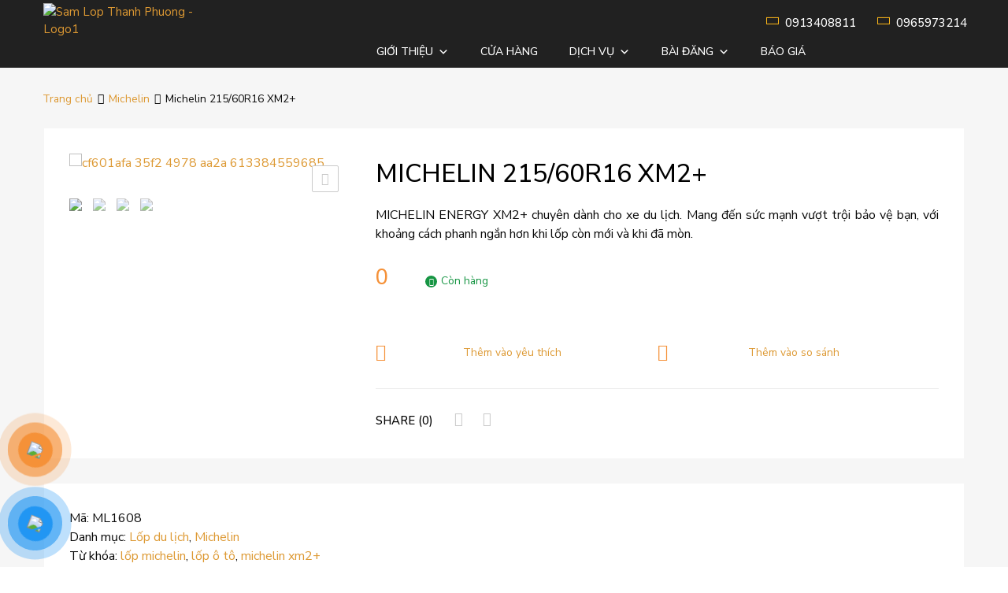

--- FILE ---
content_type: text/html; charset=UTF-8
request_url: https://samlopthanhphuong.com/san-pham/michelin-215-60r16-xm2/
body_size: 38016
content:
<!DOCTYPE html>
<html lang="vi" prefix="og: https://ogp.me/ns#">
	<!-- Global site tag (gtag.js) - Google Analytics -->
	<script async src="https://www.googletagmanager.com/gtag/js?id=G-2G207LDB04"></script>
	<script>
	  window.dataLayer = window.dataLayer || [];
	  function gtag(){dataLayer.push(arguments);}
	  gtag('js', new Date());

	  gtag('config', 'G-2G207LDB04');
	</script>
	<head>
		<meta charset="UTF-8">
		<meta name="viewport" content="width=device-width, initial-scale=1">
		<link rel="profile" href="http://gmpg.org/xfn/11">
				<script>window._wca = window._wca || [];</script>

<!-- Search Engine Optimization by Rank Math - https://s.rankmath.com/home -->
<title>Michelin 215/60R16 XM2+ | Săm Lốp Thành Phương</title>
<meta name="description" content="MICHELIN ENERGY XM2+ chuyên dành cho xe du lịch. Mang đến sức mạnh vượt trội bảo vệ bạn, với khoảng cách phanh ngắn hơn khi lốp còn mới và khi đã mòn."/>
<meta name="robots" content="follow, index, max-snippet:-1, max-video-preview:-1, max-image-preview:large"/>
<link rel="canonical" href="https://samlopthanhphuong.com/san-pham/michelin-215-60r16-xm2/" />
<meta property="og:locale" content="vi_VN" />
<meta property="og:type" content="product" />
<meta property="og:title" content="Michelin 215/60R16 XM2+ | Săm Lốp Thành Phương" />
<meta property="og:description" content="MICHELIN ENERGY XM2+ chuyên dành cho xe du lịch. Mang đến sức mạnh vượt trội bảo vệ bạn, với khoảng cách phanh ngắn hơn khi lốp còn mới và khi đã mòn." />
<meta property="og:url" content="https://samlopthanhphuong.com/san-pham/michelin-215-60r16-xm2/" />
<meta property="og:site_name" content="Săm Lốp Thành Phương" />
<meta property="og:updated_time" content="2022-12-07T03:26:23+00:00" />
<meta property="fb:admins" content="https://www.facebook.com/vuonglegend/" />
<meta property="og:image" content="https://samlopthanhphuong.com/wp-content/uploads/2021/07/cf601afa-35f2-4978-aa2a-613384559685.jpeg" />
<meta property="og:image:secure_url" content="https://samlopthanhphuong.com/wp-content/uploads/2021/07/cf601afa-35f2-4978-aa2a-613384559685.jpeg" />
<meta property="og:image:width" content="600" />
<meta property="og:image:height" content="800" />
<meta property="og:image:alt" content="Michelin 215-60-16 XM2+" />
<meta property="og:image:type" content="image/jpeg" />
<meta property="product:price:currency" content="VND" />
<meta property="product:availability" content="instock" />
<meta name="twitter:card" content="summary_large_image" />
<meta name="twitter:title" content="Michelin 215/60R16 XM2+ | Săm Lốp Thành Phương" />
<meta name="twitter:description" content="MICHELIN ENERGY XM2+ chuyên dành cho xe du lịch. Mang đến sức mạnh vượt trội bảo vệ bạn, với khoảng cách phanh ngắn hơn khi lốp còn mới và khi đã mòn." />
<meta name="twitter:image" content="https://samlopthanhphuong.com/wp-content/uploads/2021/07/cf601afa-35f2-4978-aa2a-613384559685.jpeg" />
<meta name="twitter:label1" content="Price" />
<meta name="twitter:data1" content="&#8363;0" />
<meta name="twitter:label2" content="Availability" />
<meta name="twitter:data2" content="In stock" />
<script type="application/ld+json" class="rank-math-schema">{"@context":"https://schema.org","@graph":[{"@type":"Place","@id":"https://samlopthanhphuong.com/#place","geo":{"@type":"GeoCoordinates","latitude":"15.1331244","longitude":"108.7958525"},"hasMap":"https://www.google.com/maps/search/?api=1&amp;query=15.1331244,108.7958525","address":{"@type":"PostalAddress","streetAddress":"104 Hai B\u00e0 Tr\u01b0ng","addressLocality":"Ph\u01b0\u1eddng L\u00ea H\u1ed3ng Phong","addressRegion":"TP Qu\u1ea3ng Ng\u00e3i, Qu\u1ea3ng Ng\u00e3i","postalCode":"571026","addressCountry":"Vi\u1ec7t Nam"}},{"@type":["TireShop","Organization"],"@id":"https://samlopthanhphuong.com/#organization","name":"S\u0103m L\u1ed1p Th\u00e0nh Ph\u01b0\u01a1ng","url":"https://samlopthanhphuong.com","email":"samlopthanhphuong@gmail.com","address":{"@type":"PostalAddress","streetAddress":"104 Hai B\u00e0 Tr\u01b0ng","addressLocality":"Ph\u01b0\u1eddng L\u00ea H\u1ed3ng Phong","addressRegion":"TP Qu\u1ea3ng Ng\u00e3i, Qu\u1ea3ng Ng\u00e3i","postalCode":"571026","addressCountry":"Vi\u1ec7t Nam"},"logo":{"@type":"ImageObject","@id":"https://samlopthanhphuong.com/#logo","url":"http://samlopthanhphuong.com/wp-content/uploads/2021/07/sam-lop-oto-thanh-phuong-large.png","contentUrl":"http://samlopthanhphuong.com/wp-content/uploads/2021/07/sam-lop-oto-thanh-phuong-large.png","caption":"S\u0103m L\u1ed1p Th\u00e0nh Ph\u01b0\u01a1ng","inLanguage":"vi","width":"394","height":"257"},"openingHours":["Monday,Tuesday,Wednesday,Thursday,Friday,Saturday,Sunday 7:00-17:30"],"location":{"@id":"https://samlopthanhphuong.com/#place"},"image":{"@id":"https://samlopthanhphuong.com/#logo"},"telephone":"0913408811"},{"@type":"WebSite","@id":"https://samlopthanhphuong.com/#website","url":"https://samlopthanhphuong.com","name":"S\u0103m L\u1ed1p Th\u00e0nh Ph\u01b0\u01a1ng","publisher":{"@id":"https://samlopthanhphuong.com/#organization"},"inLanguage":"vi"},{"@type":"ImageObject","@id":"https://samlopthanhphuong.com/wp-content/uploads/2021/07/cf601afa-35f2-4978-aa2a-613384559685.jpeg","url":"https://samlopthanhphuong.com/wp-content/uploads/2021/07/cf601afa-35f2-4978-aa2a-613384559685.jpeg","width":"600","height":"800","inLanguage":"vi"},{"@type":"BreadcrumbList","@id":"https://samlopthanhphuong.com/san-pham/michelin-215-60r16-xm2/#breadcrumb","itemListElement":[{"@type":"ListItem","position":"1","item":{"@id":"https://samlopthanhphuong.com","name":"Trang ch\u1ee7"}},{"@type":"ListItem","position":"2","item":{"@id":"https://samlopthanhphuong.com/danh-muc/lop-du-lich/","name":"L\u1ed1p du l\u1ecbch"}},{"@type":"ListItem","position":"3","item":{"@id":"https://samlopthanhphuong.com/san-pham/michelin-215-60r16-xm2/","name":"Michelin 215/60R16 XM2+"}}]},{"@type":"ItemPage","@id":"https://samlopthanhphuong.com/san-pham/michelin-215-60r16-xm2/#webpage","url":"https://samlopthanhphuong.com/san-pham/michelin-215-60r16-xm2/","name":"Michelin 215/60R16 XM2+ | S\u0103m L\u1ed1p Th\u00e0nh Ph\u01b0\u01a1ng","datePublished":"2021-07-13T09:50:38+00:00","dateModified":"2022-12-07T03:26:23+00:00","isPartOf":{"@id":"https://samlopthanhphuong.com/#website"},"primaryImageOfPage":{"@id":"https://samlopthanhphuong.com/wp-content/uploads/2021/07/cf601afa-35f2-4978-aa2a-613384559685.jpeg"},"inLanguage":"vi","breadcrumb":{"@id":"https://samlopthanhphuong.com/san-pham/michelin-215-60r16-xm2/#breadcrumb"}},{"@type":"Product","name":"Michelin 215/60R16 XM2+ | S\u0103m L\u1ed1p Th\u00e0nh Ph\u01b0\u01a1ng","description":"MICHELIN ENERGY XM2+ chuy\u00ean d\u00e0nh cho xe du l\u1ecbch. Mang \u0111\u1ebfn s\u1ee9c m\u1ea1nh v\u01b0\u1ee3t tr\u1ed9i b\u1ea3o v\u1ec7 b\u1ea1n, v\u1edbi kho\u1ea3ng c\u00e1ch phanh ng\u1eafn h\u01a1n khi l\u1ed1p c\u00f2n m\u1edbi v\u00e0 khi \u0111\u00e3 m\u00f2n.","sku":"ML1608","category":"L\u1ed1p du l\u1ecbch","mainEntityOfPage":{"@id":"https://samlopthanhphuong.com/san-pham/michelin-215-60r16-xm2/#webpage"},"@id":"https://samlopthanhphuong.com/san-pham/michelin-215-60r16-xm2/#richSnippet","image":{"@id":"https://samlopthanhphuong.com/wp-content/uploads/2021/07/cf601afa-35f2-4978-aa2a-613384559685.jpeg"}}]}</script>
<!-- /Rank Math WordPress SEO plugin -->

<link rel='dns-prefetch' href='//stats.wp.com' />
<link rel='dns-prefetch' href='//www.googletagmanager.com' />
<link href='https://fonts.gstatic.com' crossorigin rel='preconnect' />
<link rel="alternate" type="application/rss+xml" title="Dòng thông tin Săm Lốp Thành Phương &raquo;" href="https://samlopthanhphuong.com/feed/" />
<script type="text/javascript">
window._wpemojiSettings = {"baseUrl":"https:\/\/s.w.org\/images\/core\/emoji\/14.0.0\/72x72\/","ext":".png","svgUrl":"https:\/\/s.w.org\/images\/core\/emoji\/14.0.0\/svg\/","svgExt":".svg","source":{"concatemoji":"https:\/\/samlopthanhphuong.com\/wp-includes\/js\/wp-emoji-release.min.js?ver=6.1.1"}};
/*! This file is auto-generated */
!function(e,a,t){var n,r,o,i=a.createElement("canvas"),p=i.getContext&&i.getContext("2d");function s(e,t){var a=String.fromCharCode,e=(p.clearRect(0,0,i.width,i.height),p.fillText(a.apply(this,e),0,0),i.toDataURL());return p.clearRect(0,0,i.width,i.height),p.fillText(a.apply(this,t),0,0),e===i.toDataURL()}function c(e){var t=a.createElement("script");t.src=e,t.defer=t.type="text/javascript",a.getElementsByTagName("head")[0].appendChild(t)}for(o=Array("flag","emoji"),t.supports={everything:!0,everythingExceptFlag:!0},r=0;r<o.length;r++)t.supports[o[r]]=function(e){if(p&&p.fillText)switch(p.textBaseline="top",p.font="600 32px Arial",e){case"flag":return s([127987,65039,8205,9895,65039],[127987,65039,8203,9895,65039])?!1:!s([55356,56826,55356,56819],[55356,56826,8203,55356,56819])&&!s([55356,57332,56128,56423,56128,56418,56128,56421,56128,56430,56128,56423,56128,56447],[55356,57332,8203,56128,56423,8203,56128,56418,8203,56128,56421,8203,56128,56430,8203,56128,56423,8203,56128,56447]);case"emoji":return!s([129777,127995,8205,129778,127999],[129777,127995,8203,129778,127999])}return!1}(o[r]),t.supports.everything=t.supports.everything&&t.supports[o[r]],"flag"!==o[r]&&(t.supports.everythingExceptFlag=t.supports.everythingExceptFlag&&t.supports[o[r]]);t.supports.everythingExceptFlag=t.supports.everythingExceptFlag&&!t.supports.flag,t.DOMReady=!1,t.readyCallback=function(){t.DOMReady=!0},t.supports.everything||(n=function(){t.readyCallback()},a.addEventListener?(a.addEventListener("DOMContentLoaded",n,!1),e.addEventListener("load",n,!1)):(e.attachEvent("onload",n),a.attachEvent("onreadystatechange",function(){"complete"===a.readyState&&t.readyCallback()})),(e=t.source||{}).concatemoji?c(e.concatemoji):e.wpemoji&&e.twemoji&&(c(e.twemoji),c(e.wpemoji)))}(window,document,window._wpemojiSettings);
</script>
<style type="text/css">
img.wp-smiley,
img.emoji {
	display: inline !important;
	border: none !important;
	box-shadow: none !important;
	height: 1em !important;
	width: 1em !important;
	margin: 0 0.07em !important;
	vertical-align: -0.1em !important;
	background: none !important;
	padding: 0 !important;
}
</style>
	<link rel='stylesheet' id='mailchimpSF_main_css-css' href='https://samlopthanhphuong.com/?mcsf_action=main_css&#038;ver=6.1.1' type='text/css' media='all' />
<!--[if IE]>
<link rel='stylesheet' id='mailchimpSF_ie_css-css' href='https://samlopthanhphuong.com/wp-content/plugins/mailchimp/css/ie.css?ver=6.1.1' type='text/css' media='all' />
<![endif]-->
<link rel='stylesheet' id='wp-block-library-css' href='https://samlopthanhphuong.com/wp-includes/css/dist/block-library/style.min.css?ver=6.1.1' type='text/css' media='all' />
<style id='wp-block-library-inline-css' type='text/css'>
.has-text-align-justify{text-align:justify;}
</style>
<link rel='stylesheet' id='mediaelement-css' href='https://samlopthanhphuong.com/wp-includes/js/mediaelement/mediaelementplayer-legacy.min.css?ver=4.2.17' type='text/css' media='all' />
<link rel='stylesheet' id='wp-mediaelement-css' href='https://samlopthanhphuong.com/wp-includes/js/mediaelement/wp-mediaelement.min.css?ver=6.1.1' type='text/css' media='all' />
<link rel='stylesheet' id='wc-blocks-vendors-style-css' href='https://samlopthanhphuong.com/wp-content/plugins/woocommerce/packages/woocommerce-blocks/build/wc-blocks-vendors-style.css?ver=8.5.1' type='text/css' media='all' />
<link rel='stylesheet' id='wc-blocks-style-css' href='https://samlopthanhphuong.com/wp-content/plugins/woocommerce/packages/woocommerce-blocks/build/wc-blocks-style.css?ver=8.5.1' type='text/css' media='all' />
<link rel='stylesheet' id='classic-theme-styles-css' href='https://samlopthanhphuong.com/wp-includes/css/classic-themes.min.css?ver=1' type='text/css' media='all' />
<style id='global-styles-inline-css' type='text/css'>
body{--wp--preset--color--black: #000000;--wp--preset--color--cyan-bluish-gray: #abb8c3;--wp--preset--color--white: #ffffff;--wp--preset--color--pale-pink: #f78da7;--wp--preset--color--vivid-red: #cf2e2e;--wp--preset--color--luminous-vivid-orange: #ff6900;--wp--preset--color--luminous-vivid-amber: #fcb900;--wp--preset--color--light-green-cyan: #7bdcb5;--wp--preset--color--vivid-green-cyan: #00d084;--wp--preset--color--pale-cyan-blue: #8ed1fc;--wp--preset--color--vivid-cyan-blue: #0693e3;--wp--preset--color--vivid-purple: #9b51e0;--wp--preset--gradient--vivid-cyan-blue-to-vivid-purple: linear-gradient(135deg,rgba(6,147,227,1) 0%,rgb(155,81,224) 100%);--wp--preset--gradient--light-green-cyan-to-vivid-green-cyan: linear-gradient(135deg,rgb(122,220,180) 0%,rgb(0,208,130) 100%);--wp--preset--gradient--luminous-vivid-amber-to-luminous-vivid-orange: linear-gradient(135deg,rgba(252,185,0,1) 0%,rgba(255,105,0,1) 100%);--wp--preset--gradient--luminous-vivid-orange-to-vivid-red: linear-gradient(135deg,rgba(255,105,0,1) 0%,rgb(207,46,46) 100%);--wp--preset--gradient--very-light-gray-to-cyan-bluish-gray: linear-gradient(135deg,rgb(238,238,238) 0%,rgb(169,184,195) 100%);--wp--preset--gradient--cool-to-warm-spectrum: linear-gradient(135deg,rgb(74,234,220) 0%,rgb(151,120,209) 20%,rgb(207,42,186) 40%,rgb(238,44,130) 60%,rgb(251,105,98) 80%,rgb(254,248,76) 100%);--wp--preset--gradient--blush-light-purple: linear-gradient(135deg,rgb(255,206,236) 0%,rgb(152,150,240) 100%);--wp--preset--gradient--blush-bordeaux: linear-gradient(135deg,rgb(254,205,165) 0%,rgb(254,45,45) 50%,rgb(107,0,62) 100%);--wp--preset--gradient--luminous-dusk: linear-gradient(135deg,rgb(255,203,112) 0%,rgb(199,81,192) 50%,rgb(65,88,208) 100%);--wp--preset--gradient--pale-ocean: linear-gradient(135deg,rgb(255,245,203) 0%,rgb(182,227,212) 50%,rgb(51,167,181) 100%);--wp--preset--gradient--electric-grass: linear-gradient(135deg,rgb(202,248,128) 0%,rgb(113,206,126) 100%);--wp--preset--gradient--midnight: linear-gradient(135deg,rgb(2,3,129) 0%,rgb(40,116,252) 100%);--wp--preset--duotone--dark-grayscale: url('#wp-duotone-dark-grayscale');--wp--preset--duotone--grayscale: url('#wp-duotone-grayscale');--wp--preset--duotone--purple-yellow: url('#wp-duotone-purple-yellow');--wp--preset--duotone--blue-red: url('#wp-duotone-blue-red');--wp--preset--duotone--midnight: url('#wp-duotone-midnight');--wp--preset--duotone--magenta-yellow: url('#wp-duotone-magenta-yellow');--wp--preset--duotone--purple-green: url('#wp-duotone-purple-green');--wp--preset--duotone--blue-orange: url('#wp-duotone-blue-orange');--wp--preset--font-size--small: 13px;--wp--preset--font-size--medium: 20px;--wp--preset--font-size--large: 36px;--wp--preset--font-size--x-large: 42px;--wp--preset--spacing--20: 0.44rem;--wp--preset--spacing--30: 0.67rem;--wp--preset--spacing--40: 1rem;--wp--preset--spacing--50: 1.5rem;--wp--preset--spacing--60: 2.25rem;--wp--preset--spacing--70: 3.38rem;--wp--preset--spacing--80: 5.06rem;}:where(.is-layout-flex){gap: 0.5em;}body .is-layout-flow > .alignleft{float: left;margin-inline-start: 0;margin-inline-end: 2em;}body .is-layout-flow > .alignright{float: right;margin-inline-start: 2em;margin-inline-end: 0;}body .is-layout-flow > .aligncenter{margin-left: auto !important;margin-right: auto !important;}body .is-layout-constrained > .alignleft{float: left;margin-inline-start: 0;margin-inline-end: 2em;}body .is-layout-constrained > .alignright{float: right;margin-inline-start: 2em;margin-inline-end: 0;}body .is-layout-constrained > .aligncenter{margin-left: auto !important;margin-right: auto !important;}body .is-layout-constrained > :where(:not(.alignleft):not(.alignright):not(.alignfull)){max-width: var(--wp--style--global--content-size);margin-left: auto !important;margin-right: auto !important;}body .is-layout-constrained > .alignwide{max-width: var(--wp--style--global--wide-size);}body .is-layout-flex{display: flex;}body .is-layout-flex{flex-wrap: wrap;align-items: center;}body .is-layout-flex > *{margin: 0;}:where(.wp-block-columns.is-layout-flex){gap: 2em;}.has-black-color{color: var(--wp--preset--color--black) !important;}.has-cyan-bluish-gray-color{color: var(--wp--preset--color--cyan-bluish-gray) !important;}.has-white-color{color: var(--wp--preset--color--white) !important;}.has-pale-pink-color{color: var(--wp--preset--color--pale-pink) !important;}.has-vivid-red-color{color: var(--wp--preset--color--vivid-red) !important;}.has-luminous-vivid-orange-color{color: var(--wp--preset--color--luminous-vivid-orange) !important;}.has-luminous-vivid-amber-color{color: var(--wp--preset--color--luminous-vivid-amber) !important;}.has-light-green-cyan-color{color: var(--wp--preset--color--light-green-cyan) !important;}.has-vivid-green-cyan-color{color: var(--wp--preset--color--vivid-green-cyan) !important;}.has-pale-cyan-blue-color{color: var(--wp--preset--color--pale-cyan-blue) !important;}.has-vivid-cyan-blue-color{color: var(--wp--preset--color--vivid-cyan-blue) !important;}.has-vivid-purple-color{color: var(--wp--preset--color--vivid-purple) !important;}.has-black-background-color{background-color: var(--wp--preset--color--black) !important;}.has-cyan-bluish-gray-background-color{background-color: var(--wp--preset--color--cyan-bluish-gray) !important;}.has-white-background-color{background-color: var(--wp--preset--color--white) !important;}.has-pale-pink-background-color{background-color: var(--wp--preset--color--pale-pink) !important;}.has-vivid-red-background-color{background-color: var(--wp--preset--color--vivid-red) !important;}.has-luminous-vivid-orange-background-color{background-color: var(--wp--preset--color--luminous-vivid-orange) !important;}.has-luminous-vivid-amber-background-color{background-color: var(--wp--preset--color--luminous-vivid-amber) !important;}.has-light-green-cyan-background-color{background-color: var(--wp--preset--color--light-green-cyan) !important;}.has-vivid-green-cyan-background-color{background-color: var(--wp--preset--color--vivid-green-cyan) !important;}.has-pale-cyan-blue-background-color{background-color: var(--wp--preset--color--pale-cyan-blue) !important;}.has-vivid-cyan-blue-background-color{background-color: var(--wp--preset--color--vivid-cyan-blue) !important;}.has-vivid-purple-background-color{background-color: var(--wp--preset--color--vivid-purple) !important;}.has-black-border-color{border-color: var(--wp--preset--color--black) !important;}.has-cyan-bluish-gray-border-color{border-color: var(--wp--preset--color--cyan-bluish-gray) !important;}.has-white-border-color{border-color: var(--wp--preset--color--white) !important;}.has-pale-pink-border-color{border-color: var(--wp--preset--color--pale-pink) !important;}.has-vivid-red-border-color{border-color: var(--wp--preset--color--vivid-red) !important;}.has-luminous-vivid-orange-border-color{border-color: var(--wp--preset--color--luminous-vivid-orange) !important;}.has-luminous-vivid-amber-border-color{border-color: var(--wp--preset--color--luminous-vivid-amber) !important;}.has-light-green-cyan-border-color{border-color: var(--wp--preset--color--light-green-cyan) !important;}.has-vivid-green-cyan-border-color{border-color: var(--wp--preset--color--vivid-green-cyan) !important;}.has-pale-cyan-blue-border-color{border-color: var(--wp--preset--color--pale-cyan-blue) !important;}.has-vivid-cyan-blue-border-color{border-color: var(--wp--preset--color--vivid-cyan-blue) !important;}.has-vivid-purple-border-color{border-color: var(--wp--preset--color--vivid-purple) !important;}.has-vivid-cyan-blue-to-vivid-purple-gradient-background{background: var(--wp--preset--gradient--vivid-cyan-blue-to-vivid-purple) !important;}.has-light-green-cyan-to-vivid-green-cyan-gradient-background{background: var(--wp--preset--gradient--light-green-cyan-to-vivid-green-cyan) !important;}.has-luminous-vivid-amber-to-luminous-vivid-orange-gradient-background{background: var(--wp--preset--gradient--luminous-vivid-amber-to-luminous-vivid-orange) !important;}.has-luminous-vivid-orange-to-vivid-red-gradient-background{background: var(--wp--preset--gradient--luminous-vivid-orange-to-vivid-red) !important;}.has-very-light-gray-to-cyan-bluish-gray-gradient-background{background: var(--wp--preset--gradient--very-light-gray-to-cyan-bluish-gray) !important;}.has-cool-to-warm-spectrum-gradient-background{background: var(--wp--preset--gradient--cool-to-warm-spectrum) !important;}.has-blush-light-purple-gradient-background{background: var(--wp--preset--gradient--blush-light-purple) !important;}.has-blush-bordeaux-gradient-background{background: var(--wp--preset--gradient--blush-bordeaux) !important;}.has-luminous-dusk-gradient-background{background: var(--wp--preset--gradient--luminous-dusk) !important;}.has-pale-ocean-gradient-background{background: var(--wp--preset--gradient--pale-ocean) !important;}.has-electric-grass-gradient-background{background: var(--wp--preset--gradient--electric-grass) !important;}.has-midnight-gradient-background{background: var(--wp--preset--gradient--midnight) !important;}.has-small-font-size{font-size: var(--wp--preset--font-size--small) !important;}.has-medium-font-size{font-size: var(--wp--preset--font-size--medium) !important;}.has-large-font-size{font-size: var(--wp--preset--font-size--large) !important;}.has-x-large-font-size{font-size: var(--wp--preset--font-size--x-large) !important;}
.wp-block-navigation a:where(:not(.wp-element-button)){color: inherit;}
:where(.wp-block-columns.is-layout-flex){gap: 2em;}
.wp-block-pullquote{font-size: 1.5em;line-height: 1.6;}
</style>
<link rel='stylesheet' id='contact-form-7-css' href='https://samlopthanhphuong.com/wp-content/plugins/contact-form-7/includes/css/styles.css?ver=5.6.4' type='text/css' media='all' />
<link rel='stylesheet' id='rs-plugin-settings-css' href='https://samlopthanhphuong.com/wp-content/plugins/revslider/public/assets/css/rs6.css?ver=6.4.11' type='text/css' media='all' />
<style id='rs-plugin-settings-inline-css' type='text/css'>
#rs-demo-id {}
</style>
<link rel='stylesheet' id='tz-public-styles-css' href='https://samlopthanhphuong.com/wp-content/plugins/tz-feature-pack/public/css/tz-feature-pack-public.css?ver=1.0.3' type='text/css' media='all' />
<link rel='stylesheet' id='tz-widget-styles-css' href='https://samlopthanhphuong.com/wp-content/plugins/tz-feature-pack/public/css/frontend-widget-styles.css?ver=1.0.3' type='text/css' media='all' />
<link rel='stylesheet' id='tz-elementor-styles-css' href='https://samlopthanhphuong.com/wp-content/plugins/tz-feature-pack/public/css/elementor-widgets-styles.css?ver=1.0.3' type='text/css' media='all' />
<link rel='stylesheet' id='elementor-icons-css' href='https://samlopthanhphuong.com/wp-content/plugins/elementor/assets/lib/eicons/css/elementor-icons.min.css?ver=5.11.0' type='text/css' media='all' />
<link rel='stylesheet' id='elementor-animations-css' href='https://samlopthanhphuong.com/wp-content/plugins/elementor/assets/lib/animations/animations.min.css?ver=3.2.5' type='text/css' media='all' />
<link rel='stylesheet' id='elementor-frontend-css' href='https://samlopthanhphuong.com/wp-content/plugins/elementor/assets/css/frontend.min.css?ver=3.2.5' type='text/css' media='all' />
<style id='elementor-frontend-inline-css' type='text/css'>
@font-face{font-family:eicons;src:url(https://samlopthanhphuong.com/wp-content/plugins/elementor/assets/lib/eicons/fonts/eicons.eot?5.10.0);src:url(https://samlopthanhphuong.com/wp-content/plugins/elementor/assets/lib/eicons/fonts/eicons.eot?5.10.0#iefix) format("embedded-opentype"),url(https://samlopthanhphuong.com/wp-content/plugins/elementor/assets/lib/eicons/fonts/eicons.woff2?5.10.0) format("woff2"),url(https://samlopthanhphuong.com/wp-content/plugins/elementor/assets/lib/eicons/fonts/eicons.woff?5.10.0) format("woff"),url(https://samlopthanhphuong.com/wp-content/plugins/elementor/assets/lib/eicons/fonts/eicons.ttf?5.10.0) format("truetype"),url(https://samlopthanhphuong.com/wp-content/plugins/elementor/assets/lib/eicons/fonts/eicons.svg?5.10.0#eicon) format("svg");font-weight:400;font-style:normal}
</style>
<link rel='stylesheet' id='elementor-post-16-css' href='https://samlopthanhphuong.com/wp-content/uploads/elementor/css/post-16.css?ver=1672645868' type='text/css' media='all' />
<link rel='stylesheet' id='elementor-global-css' href='https://samlopthanhphuong.com/wp-content/uploads/elementor/css/global.css?ver=1672645868' type='text/css' media='all' />
<link rel='stylesheet' id='woof-css' href='https://samlopthanhphuong.com/wp-content/plugins/woocommerce-products-filter/css/front.css?ver=2.2.5.3' type='text/css' media='all' />
<link rel='stylesheet' id='chosen-drop-down-css' href='https://samlopthanhphuong.com/wp-content/plugins/woocommerce-products-filter/js/chosen/chosen.min.css?ver=2.2.5.3' type='text/css' media='all' />
<link rel='stylesheet' id='photoswipe-css' href='https://samlopthanhphuong.com/wp-content/plugins/woocommerce/assets/css/photoswipe/photoswipe.min.css?ver=7.0.0' type='text/css' media='all' />
<link rel='stylesheet' id='photoswipe-default-skin-css' href='https://samlopthanhphuong.com/wp-content/plugins/woocommerce/assets/css/photoswipe/default-skin/default-skin.min.css?ver=7.0.0' type='text/css' media='all' />
<link rel='stylesheet' id='woocommerce-smallscreen-css' href='https://samlopthanhphuong.com/wp-content/plugins/woocommerce/assets/css/woocommerce-smallscreen.css?ver=7.0.0' type='text/css' media='only screen and (max-width: 768px)' />
<style id='woocommerce-inline-inline-css' type='text/css'>
.woocommerce form .form-row .required { visibility: visible; }
</style>
<link rel='stylesheet' id='dashicons-css' href='https://samlopthanhphuong.com/wp-includes/css/dashicons.min.css?ver=6.1.1' type='text/css' media='all' />
<link rel='stylesheet' id='tm-woocompare-css' href='https://samlopthanhphuong.com/wp-content/plugins/tm-woocommerce-compare-wishlist/assets/css/tm-woocompare.css?ver=6.1.1' type='text/css' media='all' />
<link rel='stylesheet' id='tm-woowishlist-css' href='https://samlopthanhphuong.com/wp-content/plugins/tm-woocommerce-compare-wishlist/assets/css/tm-woowishlist.css?ver=6.1.1' type='text/css' media='all' />
<link rel='stylesheet' id='bootstrap-grid-css' href='https://samlopthanhphuong.com/wp-content/plugins/tm-woocommerce-compare-wishlist/assets/css/grid.css?ver=6.1.1' type='text/css' media='all' />
<link rel='stylesheet' id='pzf-style-css' href='https://samlopthanhphuong.com/wp-content/plugins/button-contact-vr/css/style.css?ver=6.1.1' type='text/css' media='all' />
<link rel='stylesheet' id='ez-icomoon-css' href='https://samlopthanhphuong.com/wp-content/plugins/easy-table-of-contents/vendor/icomoon/style.min.css?ver=2.0.17' type='text/css' media='all' />
<link rel='stylesheet' id='ez-toc-css' href='https://samlopthanhphuong.com/wp-content/plugins/easy-table-of-contents/assets/css/screen.min.css?ver=2.0.17' type='text/css' media='all' />
<style id='ez-toc-inline-css' type='text/css'>
div#ez-toc-container p.ez-toc-title {font-size: 120%;}div#ez-toc-container p.ez-toc-title {font-weight: 500;}div#ez-toc-container ul li {font-size: 95%;}div#ez-toc-container {width: 100%;}
</style>
<link rel='stylesheet' id='megamenu-css' href='https://samlopthanhphuong.com/wp-content/uploads/maxmegamenu/style.css?ver=105d97' type='text/css' media='all' />
<link rel='stylesheet' id='dgwt-wcas-style-css' href='https://samlopthanhphuong.com/wp-content/plugins/ajax-search-for-woocommerce/assets/css/style.min.css?ver=1.13.0' type='text/css' media='all' />
<link rel='stylesheet' id='chromium-style-css' href='https://samlopthanhphuong.com/wp-content/themes/chromium/style.css?ver=6.1.1' type='text/css' media='all' />
<style id='chromium-style-inline-css' type='text/css'>
@media screen and (min-width: 1024px){
						.product-images-wrapper .flex-control-thumbs {
							width: 85px !important;
						}
					}
</style>
<link rel='stylesheet' id='chromium-fonts-css' href='https://samlopthanhphuong.com/wp-content/themes/chromium/assets/css/fonts.css?ver=6.1.1' type='text/css' media='all' />
<link rel='stylesheet' id='fontawesome-css' href='https://samlopthanhphuong.com/wp-content/themes/chromium/assets/css/font-awesome.min.css?ver=6.1.1' type='text/css' media='all' />
<link rel='stylesheet' id='chromium-woo-styles-css' href='https://samlopthanhphuong.com/wp-content/themes/chromium/assets/css/woo-styles.css?ver=6.1.1' type='text/css' media='all' />
<link rel='stylesheet' id='google-fonts-1-css' href='https://fonts.googleapis.com/css?family=Nunito+Sans%3A100%2C100italic%2C200%2C200italic%2C300%2C300italic%2C400%2C400italic%2C500%2C500italic%2C600%2C600italic%2C700%2C700italic%2C800%2C800italic%2C900%2C900italic&#038;display=auto&#038;subset=vietnamese&#038;ver=6.1.1' type='text/css' media='all' />
<link rel='stylesheet' id='jetpack_css-css' href='https://samlopthanhphuong.com/wp-content/plugins/jetpack/css/jetpack.css?ver=11.4.2' type='text/css' media='all' />
<script type='text/javascript' src='https://samlopthanhphuong.com/wp-includes/js/jquery/jquery.min.js?ver=3.6.1' id='jquery-core-js'></script>
<script type='text/javascript' src='https://samlopthanhphuong.com/wp-includes/js/jquery/jquery-migrate.min.js?ver=3.3.2' id='jquery-migrate-js'></script>
<script type='text/javascript' src='https://samlopthanhphuong.com/wp-content/plugins/revslider/public/assets/js/rbtools.min.js?ver=6.4.8' id='tp-tools-js'></script>
<script type='text/javascript' src='https://samlopthanhphuong.com/wp-content/plugins/revslider/public/assets/js/rs6.min.js?ver=6.4.11' id='revmin-js'></script>
<script type='text/javascript' src='https://samlopthanhphuong.com/wp-content/plugins/woocommerce/assets/js/jquery-blockui/jquery.blockUI.min.js?ver=2.7.0-wc.7.0.0' id='jquery-blockui-js'></script>
<script type='text/javascript' id='wc-add-to-cart-js-extra'>
/* <![CDATA[ */
var wc_add_to_cart_params = {"ajax_url":"\/wp-admin\/admin-ajax.php","wc_ajax_url":"\/?wc-ajax=%%endpoint%%","i18n_view_cart":"Xem gi\u1ecf h\u00e0ng","cart_url":"https:\/\/samlopthanhphuong.com\/gio-hang\/","is_cart":"","cart_redirect_after_add":"no"};
/* ]]> */
</script>
<script type='text/javascript' src='https://samlopthanhphuong.com/wp-content/plugins/woocommerce/assets/js/frontend/add-to-cart.min.js?ver=7.0.0' id='wc-add-to-cart-js'></script>
<script type='text/javascript' src='https://samlopthanhphuong.com/wp-content/plugins/js_composer/assets/js/vendors/woocommerce-add-to-cart.js?ver=6.6.0' id='vc_woocommerce-add-to-cart-js-js'></script>
<script defer type='text/javascript' src='https://stats.wp.com/s-202605.js' id='woocommerce-analytics-js'></script>

<!-- Google Analytics snippet added by Site Kit -->
<script type='text/javascript' src='https://www.googletagmanager.com/gtag/js?id=UA-202313692-1' id='google_gtagjs-js' async></script>
<script type='text/javascript' id='google_gtagjs-js-after'>
window.dataLayer = window.dataLayer || [];function gtag(){dataLayer.push(arguments);}
gtag('set', 'linker', {"domains":["samlopthanhphuong.com"]} );
gtag("js", new Date());
gtag("set", "developer_id.dZTNiMT", true);
gtag("config", "UA-202313692-1", {"anonymize_ip":true});
</script>

<!-- End Google Analytics snippet added by Site Kit -->
<link rel="https://api.w.org/" href="https://samlopthanhphuong.com/wp-json/" /><link rel="alternate" type="application/json" href="https://samlopthanhphuong.com/wp-json/wp/v2/product/5302" /><link rel="EditURI" type="application/rsd+xml" title="RSD" href="https://samlopthanhphuong.com/xmlrpc.php?rsd" />
<link rel="wlwmanifest" type="application/wlwmanifest+xml" href="https://samlopthanhphuong.com/wp-includes/wlwmanifest.xml" />
<link rel='shortlink' href='https://samlopthanhphuong.com/?p=5302' />
<link rel="alternate" type="application/json+oembed" href="https://samlopthanhphuong.com/wp-json/oembed/1.0/embed?url=https%3A%2F%2Fsamlopthanhphuong.com%2Fsan-pham%2Fmichelin-215-60r16-xm2%2F" />
<link rel="alternate" type="text/xml+oembed" href="https://samlopthanhphuong.com/wp-json/oembed/1.0/embed?url=https%3A%2F%2Fsamlopthanhphuong.com%2Fsan-pham%2Fmichelin-215-60r16-xm2%2F&#038;format=xml" />
<meta name="generator" content="Site Kit by Google 1.85.0" /><style>

	/* write your CSS code here */
	p.price {
		color: #f59138 !important;
	}

</style>
<link rel="apple-touch-icon" sizes="180x180" href="/wp-content/uploads/fbrfg/apple-touch-icon.png">
<link rel="icon" type="image/png" sizes="32x32" href="/wp-content/uploads/fbrfg/favicon-32x32.png">
<link rel="icon" type="image/png" sizes="16x16" href="/wp-content/uploads/fbrfg/favicon-16x16.png">
<link rel="manifest" href="/wp-content/uploads/fbrfg/site.webmanifest">
<link rel="mask-icon" href="/wp-content/uploads/fbrfg/safari-pinned-tab.svg" color="#5bbad5">
<link rel="shortcut icon" href="/wp-content/uploads/fbrfg/favicon.ico">
<meta name="msapplication-TileColor" content="#da532c">
<meta name="msapplication-config" content="/wp-content/uploads/fbrfg/browserconfig.xml">
<meta name="theme-color" content="#ffffff"><style>.dgwt-wcas-ico-magnifier,.dgwt-wcas-ico-magnifier-handler{max-width:20px}.dgwt-wcas-search-wrapp{max-width:600px}.dgwt-wcas-search-wrapp .dgwt-wcas-sf-wrapp input[type=search].dgwt-wcas-search-input,.dgwt-wcas-search-wrapp .dgwt-wcas-sf-wrapp input[type=search].dgwt-wcas-search-input:hover,.dgwt-wcas-search-wrapp .dgwt-wcas-sf-wrapp input[type=search].dgwt-wcas-search-input:focus{background-color:#fff;color:#9eadb6;border-color:#bec8ce}.dgwt-wcas-sf-wrapp input[type=search].dgwt-wcas-search-input::placeholder{color:#9eadb6;opacity:.3}.dgwt-wcas-sf-wrapp input[type=search].dgwt-wcas-search-input::-webkit-input-placeholder{color:#9eadb6;opacity:.3}.dgwt-wcas-sf-wrapp input[type=search].dgwt-wcas-search-input:-moz-placeholder{color:#9eadb6;opacity:.3}.dgwt-wcas-sf-wrapp input[type=search].dgwt-wcas-search-input::-moz-placeholder{color:#9eadb6;opacity:.3}.dgwt-wcas-sf-wrapp input[type=search].dgwt-wcas-search-input:-ms-input-placeholder{color:#9eadb6}.dgwt-wcas-no-submit.dgwt-wcas-search-wrapp .dgwt-wcas-ico-magnifier path,.dgwt-wcas-search-wrapp .dgwt-wcas-close path{fill:#9eadb6}.dgwt-wcas-loader-circular-path{stroke:#9eadb6}.dgwt-wcas-preloader{opacity:.6}.dgwt-wcas-search-wrapp .dgwt-wcas-sf-wrapp .dgwt-wcas-search-submit::before{border-color:transparent #212121}.dgwt-wcas-search-wrapp .dgwt-wcas-sf-wrapp .dgwt-wcas-search-submit:hover::before,.dgwt-wcas-search-wrapp .dgwt-wcas-sf-wrapp .dgwt-wcas-search-submit:focus::before{border-right-color:#212121}.dgwt-wcas-search-wrapp .dgwt-wcas-sf-wrapp .dgwt-wcas-search-submit,.dgwt-wcas-om-bar .dgwt-wcas-om-return{background-color:#212121;color:#fff}.dgwt-wcas-search-wrapp .dgwt-wcas-ico-magnifier,.dgwt-wcas-search-wrapp .dgwt-wcas-sf-wrapp .dgwt-wcas-search-submit svg path,.dgwt-wcas-om-bar .dgwt-wcas-om-return svg path{fill:#fff}.dgwt-wcas-suggestions-wrapp,.dgwt-wcas-details-wrapp{background-color:#f6f6f6}.dgwt-wcas-suggestion-selected{background-color:#fff}.dgwt-wcas-suggestions-wrapp *,.dgwt-wcas-details-wrapp *,.dgwt-wcas-sd,.dgwt-wcas-suggestion *{color:#626262}.dgwt-wcas-st strong,.dgwt-wcas-sd strong{color:#fdb819}.dgwt-wcas-suggestions-wrapp,.dgwt-wcas-details-wrapp,.dgwt-wcas-suggestion,.dgwt-wcas-datails-title,.dgwt-wcas-details-more-products{border-color:#bec8ce!important}</style><style>img#wpstats{display:none}</style>
		<noscript><style>.woocommerce-product-gallery{ opacity: 1 !important; }</style></noscript>
				<script  type="text/javascript">
				!function(f,b,e,v,n,t,s){if(f.fbq)return;n=f.fbq=function(){n.callMethod?
					n.callMethod.apply(n,arguments):n.queue.push(arguments)};if(!f._fbq)f._fbq=n;
					n.push=n;n.loaded=!0;n.version='2.0';n.queue=[];t=b.createElement(e);t.async=!0;
					t.src=v;s=b.getElementsByTagName(e)[0];s.parentNode.insertBefore(t,s)}(window,
					document,'script','https://connect.facebook.net/en_US/fbevents.js');
			</script>
			<!-- WooCommerce Facebook Integration Begin -->
			<script  type="text/javascript">

				fbq('init', '1194106127683484', {}, {
    "agent": "woocommerce-7.0.0-2.6.9"
});

				fbq( 'track', 'PageView', {
    "source": "woocommerce",
    "version": "7.0.0",
    "pluginVersion": "2.6.9"
} );

				document.addEventListener( 'DOMContentLoaded', function() {
					jQuery && jQuery( function( $ ) {
						// Insert placeholder for events injected when a product is added to the cart through AJAX.
						$( document.body ).append( '<div class=\"wc-facebook-pixel-event-placeholder\"></div>' );
					} );
				}, false );

			</script>
			<!-- WooCommerce Facebook Integration End -->
			<meta name="generator" content="Powered by WPBakery Page Builder - drag and drop page builder for WordPress."/>
<style type="text/css">.broken_link, a.broken_link {
	text-decoration: line-through;
}</style>
<!-- Google Tag Manager snippet added by Site Kit -->
<script type="text/javascript">
			( function( w, d, s, l, i ) {
				w[l] = w[l] || [];
				w[l].push( {'gtm.start': new Date().getTime(), event: 'gtm.js'} );
				var f = d.getElementsByTagName( s )[0],
					j = d.createElement( s ), dl = l != 'dataLayer' ? '&l=' + l : '';
				j.async = true;
				j.src = 'https://www.googletagmanager.com/gtm.js?id=' + i + dl;
				f.parentNode.insertBefore( j, f );
			} )( window, document, 'script', 'dataLayer', 'GTM-5Q74BD8' );
			
</script>

<!-- End Google Tag Manager snippet added by Site Kit -->
<meta name="generator" content="Powered by Slider Revolution 6.4.11 - responsive, Mobile-Friendly Slider Plugin for WordPress with comfortable drag and drop interface." />
<link rel="icon" href="https://samlopthanhphuong.com/wp-content/uploads/2021/07/cropped-Untitled-1-02-32x32.png" sizes="32x32" />
<link rel="icon" href="https://samlopthanhphuong.com/wp-content/uploads/2021/07/cropped-Untitled-1-02-192x192.png" sizes="192x192" />
<link rel="apple-touch-icon" href="https://samlopthanhphuong.com/wp-content/uploads/2021/07/cropped-Untitled-1-02-180x180.png" />
<meta name="msapplication-TileImage" content="https://samlopthanhphuong.com/wp-content/uploads/2021/07/cropped-Untitled-1-02-270x270.png" />
<script type="text/javascript">function setREVStartSize(e){
			//window.requestAnimationFrame(function() {				 
				window.RSIW = window.RSIW===undefined ? window.innerWidth : window.RSIW;	
				window.RSIH = window.RSIH===undefined ? window.innerHeight : window.RSIH;	
				try {								
					var pw = document.getElementById(e.c).parentNode.offsetWidth,
						newh;
					pw = pw===0 || isNaN(pw) ? window.RSIW : pw;
					e.tabw = e.tabw===undefined ? 0 : parseInt(e.tabw);
					e.thumbw = e.thumbw===undefined ? 0 : parseInt(e.thumbw);
					e.tabh = e.tabh===undefined ? 0 : parseInt(e.tabh);
					e.thumbh = e.thumbh===undefined ? 0 : parseInt(e.thumbh);
					e.tabhide = e.tabhide===undefined ? 0 : parseInt(e.tabhide);
					e.thumbhide = e.thumbhide===undefined ? 0 : parseInt(e.thumbhide);
					e.mh = e.mh===undefined || e.mh=="" || e.mh==="auto" ? 0 : parseInt(e.mh,0);		
					if(e.layout==="fullscreen" || e.l==="fullscreen") 						
						newh = Math.max(e.mh,window.RSIH);					
					else{					
						e.gw = Array.isArray(e.gw) ? e.gw : [e.gw];
						for (var i in e.rl) if (e.gw[i]===undefined || e.gw[i]===0) e.gw[i] = e.gw[i-1];					
						e.gh = e.el===undefined || e.el==="" || (Array.isArray(e.el) && e.el.length==0)? e.gh : e.el;
						e.gh = Array.isArray(e.gh) ? e.gh : [e.gh];
						for (var i in e.rl) if (e.gh[i]===undefined || e.gh[i]===0) e.gh[i] = e.gh[i-1];
											
						var nl = new Array(e.rl.length),
							ix = 0,						
							sl;					
						e.tabw = e.tabhide>=pw ? 0 : e.tabw;
						e.thumbw = e.thumbhide>=pw ? 0 : e.thumbw;
						e.tabh = e.tabhide>=pw ? 0 : e.tabh;
						e.thumbh = e.thumbhide>=pw ? 0 : e.thumbh;					
						for (var i in e.rl) nl[i] = e.rl[i]<window.RSIW ? 0 : e.rl[i];
						sl = nl[0];									
						for (var i in nl) if (sl>nl[i] && nl[i]>0) { sl = nl[i]; ix=i;}															
						var m = pw>(e.gw[ix]+e.tabw+e.thumbw) ? 1 : (pw-(e.tabw+e.thumbw)) / (e.gw[ix]);					
						newh =  (e.gh[ix] * m) + (e.tabh + e.thumbh);
					}				
					if(window.rs_init_css===undefined) window.rs_init_css = document.head.appendChild(document.createElement("style"));					
					document.getElementById(e.c).height = newh+"px";
					window.rs_init_css.innerHTML += "#"+e.c+"_wrapper { height: "+newh+"px }";				
				} catch(e){
					console.log("Failure at Presize of Slider:" + e)
				}					   
			//});
		  };</script>
<link rel="stylesheet" type="text/css" id="wp-custom-css" href="https://samlopthanhphuong.com/?custom-css=7396056f92" />        <script type="text/javascript">
            var woof_is_permalink =1;

            var woof_shop_page = "";
        
            var woof_really_curr_tax = {};
            var woof_current_page_link = location.protocol + '//' + location.host + location.pathname;
            /*lets remove pagination from woof_current_page_link*/
            woof_current_page_link = woof_current_page_link.replace(/\page\/[0-9]+/, "");
                            woof_current_page_link = "https://samlopthanhphuong.com/cua-hang/";
                            var woof_link = 'https://samlopthanhphuong.com/wp-content/plugins/woocommerce-products-filter/';

                </script>

                <script>

            var woof_ajaxurl = "https://samlopthanhphuong.com/wp-admin/admin-ajax.php";

            var woof_lang = {
                'orderby': "orderby",
                'date': "date",
                'perpage': "per page",
                'pricerange': "price range",
                'menu_order': "menu order",
                'popularity': "popularity",
                'rating': "rating",
                'price': "price low to high",
                'price-desc': "price high to low",
                'clear_all': "Clear All"
            };

            if (typeof woof_lang_custom == 'undefined') {
                var woof_lang_custom = {};/*!!important*/
            }

            var woof_is_mobile = 0;
        


            var woof_show_price_search_button = 0;
            var woof_show_price_search_type = 0;
        
            var woof_show_price_search_type = 0;

            var swoof_search_slug = "swoof";

        
            var icheck_skin = {};
                        icheck_skin = 'none';
        
            var is_woof_use_chosen =1;

        
            var woof_current_values = '[]';

            var woof_lang_loading = "Loading ...";

        
            var woof_lang_show_products_filter = "show products filter";
            var woof_lang_hide_products_filter = "hide products filter";
            var woof_lang_pricerange = "price range";

            var woof_use_beauty_scroll =0;

            var woof_autosubmit =1;
            var woof_ajaxurl = "https://samlopthanhphuong.com/wp-admin/admin-ajax.php";
            /*var woof_submit_link = "";*/
            var woof_is_ajax = 0;
            var woof_ajax_redraw = 0;
            var woof_ajax_page_num =1;
            var woof_ajax_first_done = false;
            var woof_checkboxes_slide_flag = true;


            /*toggles*/
            var woof_toggle_type = "text";

            var woof_toggle_closed_text = "-";
            var woof_toggle_opened_text = "+";

            var woof_toggle_closed_image = "https://samlopthanhphuong.com/wp-content/plugins/woocommerce-products-filter/img/plus3.png";
            var woof_toggle_opened_image = "https://samlopthanhphuong.com/wp-content/plugins/woocommerce-products-filter/img/minus3.png";


            /*indexes which can be displayed in red buttons panel*/
                    var woof_accept_array = ["min_price", "orderby", "perpage", "min_rating","product_visibility","product_cat","product_tag","tire_sizes","fb_product_set","product-custom-label"];

        
            /*for extensions*/

            var woof_ext_init_functions = null;
        

        
            var woof_overlay_skin = "default";

            jQuery(function () {
                try
                {
                    woof_current_values = jQuery.parseJSON(woof_current_values);
                } catch (e)
                {
                    woof_current_values = null;
                }
                if (woof_current_values == null || woof_current_values.length == 0) {
                    woof_current_values = {};
                }

            });

            function woof_js_after_ajax_done() {
                jQuery(document).trigger('woof_ajax_done');
                    }
        </script>
        <style id="kirki-inline-styles">.site-header h1.site-title{font-family:Nunito Sans;font-size:30px;font-weight:400;letter-spacing:0px;line-height:1.5;text-align:left;text-transform:none;color:#ffffff;}#chromium-gallery{grid-column-gap:16px;grid-row-gap:17px;}.filters-wrapper li{color:#0a0808;background-color:#fff;}.filters-wrapper li:active,.filters-wrapper li:focus,.filters-wrapper li:hover{color:#49091a;background-color:#f59138;}.site-header{background-image:url("https://samlopthanhphuong.com/wp-content/uploads/2021/08/video-2.webp");background-color:#333333;background-repeat:no-repeat;background-position:center center;background-attachment:scroll;font-family:Nunito Sans;font-size:15px;font-weight:400;letter-spacing:0px;text-align:left;text-transform:none;-webkit-background-size:cover;-moz-background-size:cover;-ms-background-size:cover;-o-background-size:cover;background-size:cover;}.header-top{background-color:#212121;}.header-top,.tz-login-heading.inline .my-account:after{color:#9a9a9a;}.primary-nav{background-color:#fff200;}.site-footer{background:#212121;background-color:#212121;background-repeat:repeat-all;background-position:center center;background-attachment:scroll;color:#ffffff;-webkit-background-size:cover;-moz-background-size:cover;-ms-background-size:cover;-o-background-size:cover;background-size:cover;}body{font-family:Nunito Sans;font-size:16px;font-weight:400;letter-spacing:0px;line-height:1.5;text-align:justify;text-transform:none;}.tz-product-tabs .nav-tabs > li > a:active,.tz-product-tabs .nav-tabs > li > a:focus,.tz-product-tabs .nav-tabs > li > a:hover,.tz-product-tabs .nav-tabs > li.active > a,.tz-sales-carousel .sale-title-wrapper span,body,ul#shipping_method .amount{color:#0a0a0a;}#ship-to-different-address,.author-info .author-bio,.blog article.type-post,.comments-area .comment,.comments-area .pingback,.elementor-widget .product_list_widget .price del,.form-row label,.quantity input[type=number],.shop_table.cart td.product-price,.site-breadcrumbs,.tz-categories-grid li:not(.show-all) a,.tz-from-blog .entry-excerpt,.tz-hoverable-tabs p a,.tz-login-form-wrapper p::after,.tz-product-tabs .nav-tabs > li > a,.tz-sales-carousel .countdown-section::before,.tz-sales-carousel .price-wrapper del,.tz-sales-carousel .sale-description,.widget .product_list_widget .price del,.widget_calendar,.widget_tz_shopping_cart .widget_shopping_cart_content .total strong,.widget_tz_shopping_cart ul.cart_list li a.remove,.woocommerce-Reviews .description,.woocommerce-checkout-review-order-table tbody tr,td.product-remove a,ul#shipping_method li input + label{color:#626262;}td.product-remove a{border-color:#626262;}.quantity .quantity-button:after,.quantity .quantity-button:before{background-color:#626262;}.blog-grid-posts article.type-post .post-date-wrapper span.border,.chromium-look-tires .hgroup-sidebar .widget_tz_shopping_cart .heading,.elementor-widget .product_list_widget .save-percent,.product .onsale,.product .onsale:before,.product .save-percent,.product.badges-style-3 .onsale,.site-header .compare-count-wrapper,.site-header .wishlist-count-wrapper,.site-sidebar.style-1 .widget .widget-title:after,.site-sidebar.style-1 .widget:not(.widget_tz_categories) .widget-title span:after,.tz-from-blog .item-content ul.post-categories a,.tz-like-wrapper .wrapper a:hover,.tz-product-tabs .nav-tabs > li > a::before,.tz-sales-carousel .countdown-section,.ui-slider-horizontal .ui-slider-range,.widget .product_list_widget .save-percent,.widget_categories ul li:before, .widget_archive ul li:before, .widget_pages ul li:before, .widget_rss ul li:before, .widget_nav_menu ul li:before,.widget_tz_categories.alt-style .widget-title,.widget_tz_socials ul.inline-mode li i:hover,article.type-post .custom-post-label,body:not(.chromium-look-tires) .elementor-widget-wp-widget-tz_woo_cart .heading .cart-count-wrapper,body:not(.chromium-look-tires) .widget_tz_shopping_cart .heading .cart-count-wrapper,figure.effect-sarah,ul.tabs.wc-tabs > li > a::before{background-color:#dd9933;}.button.tm-woocompare-button-single:before,.button.tm-woowishlist-button-single:before,.cart_totals tr.order-total td,.chromium-look-tires .hgroup-sidebar .widget_tz_shopping_cart .heading .cart-count-wrapper,.chromium-look-tools .tz-login-heading .logged-in-as span,.chromium-product-style-3 li.product:hover .button.add_to_cart_button::before,.chromium-product-style-3 li.product:hover .button.ajax_add_to_cart::before,.chromium-product-style-4 li.product:hover .button.add_to_cart_button::before,.chromium-product-style-4 li.product:hover .button.ajax_add_to_cart::before,.comment-form-rating p.stars a,.date-cat-wrapper span,.entry-summary .button.tm-woocompare-page-button:active,.entry-summary .button.tm-woocompare-page-button:focus,.entry-summary .button.tm-woocompare-page-button:hover,.entry-summary .button.tm-woowishlist-page-button:active,.entry-summary .button.tm-woowishlist-page-button:focus,.entry-summary .button.tm-woowishlist-page-button:hover,.post-date-wrapper span:not(.border),.price ins .woocommerce-Price-amount,.tz-sales-carousel .amount,.tz-sales-carousel .countdown-wrapper.style-2 .countdown-amount,.tz-sales-carousel .sale-title-wrapper,.wc-layered-nav-rating .star-rating span::before,.widget_layered_nav_filters ul li a:before,.widget_tz_hot_offers .countdown-amount,.woocommerce-checkout-review-order-table .order-total td,article.format-quote .quote-wrapper i::before,blockquote:before,td.product-remove a:active,td.product-remove a:focus,td.product-remove a:hover{color:#dd9933;}.home-hero-search.elementor-widget-tabs .elementor-tab-title.elementor-active,.product .onsale:before,.tz-product-tabs .tab-nav-wrapper .nav-tabs>li>a::after,.widget_tz_categories.alt-style,td.product-remove a:active,td.product-remove a:focus,td.product-remove a:hover{border-color:#dd9933;}.chromium-product-style-2 li.product .buttons-wrapper .button,.entry-summary .button.tm-woocompare-page-button,.entry-summary .button.tm-woowishlist-page-button,.product .star-rating span:before,.product-shares-wrapper .tz-social-links .wrapper a:hover,.product-shares-wrapper .tz-social-links .wrapper a:hover i::before,.product_list_widget .star-rating span::before,.related-posts .date,.tab-content-grid a:active,.tab-content-grid a:focus,.tab-content-grid a:hover,.tab-content-grid ul li:first-child a:active,.tab-content-grid ul li:first-child a:focus,.tab-content-grid ul li:first-child a:hover,.tz-from-blog .time-wrapper,article.type-post .entry-date,ul.posts-list .post-date{color:#dd9933;}.search .search-excerpt,.widget_layered_nav li.chosen a:before{background-color:#dd9933;}.widget_layered_nav li.chosen a:before{border-color:#dd9933;}.button.tm-woocompare-button-single,.button.tm-woowishlist-button-single,.nav-links span i:before,.show-all a:active,.show-all a:focus,.show-all a:hover,.show-all a:hover i:before,.site-sidebar .widget_calendar a,.widget.widget_tz_categories.alt-style a,a{color:#dd9933;}article.type-post .grid-wrapper .post-tags a:active,article.type-post .grid-wrapper .post-tags a:focus,article.type-post .grid-wrapper .post-tags a:hover,.blog-style-2 article.type-post .post-cats a:active,.blog-style-2 article.type-post .post-cats a:focus,.blog-style-2 article.type-post .post-cats a:hover,.button.tm-woocompare-button-single:active,.button.tm-woocompare-button-single:focus,.button.tm-woocompare-button-single:hover,.button.tm-woowishlist-button-single:active,.button.tm-woowishlist-button-single:focus,.button.tm-woowishlist-button-single:hover,.comment-author a:active,.comment-author a:focus,.comment-author a:hover,.entry-title a:active,.entry-title a:focus,.entry-title a:hover,.nav-links span:hover i:before,.related-posts .related-categorie:active,.related-posts .related-categorie:focus,.related-posts .related-categorie:hover,.related-posts h3 a:active,.related-posts h3 a:focus,.related-posts h3 a:hover,.show-all a,.show-all a i:before,.site-sidebar .widget_calendar a:active,.site-sidebar .widget_calendar a:focus,.site-sidebar .widget_calendar a:hover,.tz-categories-grid li:not(.show-all) a:active,.tz-categories-grid li:not(.show-all) a:focus,.tz-categories-grid li:not(.show-all) a:hover,.tz-hoverable-tabs p a:active,.tz-hoverable-tabs p a:focus,.tz-hoverable-tabs p a:hover,.widget.widget_tz_categories.alt-style a:active,.widget.widget_tz_categories.alt-style a:focus,.widget.widget_tz_categories.alt-style a:hover,a:active,a:focus,a:hover{color:#f59138;}.site-sidebar a,.woocommerce-MyAccount-navigation a{color:#626262;}.site-sidebar .comment-author-link a:active,.site-sidebar .comment-author-link a:focus,.site-sidebar .comment-author-link a:hover,.site-sidebar .current-cat a,.site-sidebar a:active,.site-sidebar a:focus,.site-sidebar a:hover,.woocommerce-MyAccount-navigation a:active,.woocommerce-MyAccount-navigation a:focus,.woocommerce-MyAccount-navigation a:hover{color:#f59138;}.elementor-header-top a,.header-top a{color:#81858c;}.header-top .tz-login-heading.inline a.login-button:active,.header-top .tz-login-heading.inline a.login-button:focus,.header-top .tz-login-heading.inline a.login-button:hover,.header-top a:active,.header-top a:focus,.header-top a:hover,.tz-login-heading.inline a.my-account:active,.tz-login-heading.inline a.my-account:focus,.tz-login-heading.inline a.my-account:hover{color:#f59138;}.site-footer a{color:#9a9a9a;}.site-footer a:active,.site-footer a:focus,.site-footer a:hover{color:#f59138;}.site-header .widget-heading,.site-header h1,.site-header h2,.site-header h3,.site-header h4,.site-header h5,.site-header h6{color:#626262;}.product .price,.product-shares-wrapper .tz-social-links .heading,.single-label span,.site-content h1,.site-content h2,.site-content h3,.site-content h4,.site-content h5,.site-content h6,.site-sidebar .comment-author-link,.site-sidebar .comment-author-link a,blockquote,div.product .price{color:#000000;}.site-sidebar h1,.site-sidebar h1 a,.site-sidebar h2,.site-sidebar h2 a,.site-sidebar h3,.site-sidebar h3 a,.site-sidebar h4,.site-sidebar h4 a,.site-sidebar h5,.site-sidebar h5 a,.site-sidebar h6,.site-sidebar h6 a{color:#000000;}.site-footer h1,.site-footer h2,.site-footer h3,.site-footer h4,.site-footer h5,.site-footer h6{color:#ffffff;}#comments,#reviews ol.commentlist,.ajax-auth .botom-links,.author-info h3,.blog.blog-grid-posts .meta-counters,.cart_totals h2,.comment .child-comments,.cross-sells h2,.elementor-widget h5,.elementor-widget-wp-widget-tz_woo_cart .widget_shopping_cart_content,.elementor-widget-wp-widget-tz_woo_cart .widget_shopping_cart_content .total,.post-date-wrapper .border,.post-navigation .nav-links,.primary-nav,.product-classic-style div.product .product-shares-wrapper,.site-header .tm-woocompare-widget-products,.site-header .tm-woowishlist-widget-products,.site-sidebar.style-1 .widget .screen-reader-text + .select-wrapper,.site-sidebar.style-1 .widget .widget-title + *,.tz-categories-grid.with-slider .title-wrapper,.tz-from-blog.style-2 .title-wrapper,.tz-hoverable-tabs ul.nav li,.tz-login-form-wrapper,.tz-login-form-wrapper .heading,.tz-product-tabs .tab-nav-wrapper,.widget .widget-title,.widget.widget_tz_categories.alt-style ul li,.widget_layered_nav ul li a:before,.widget_layered_nav_filters ul li a:before,.widget_price_filter .from,.widget_price_filter .to,.widget_tz_shopping_cart .mini-cart-heading,.widget_tz_shopping_cart .widget_shopping_cart_content,.widget_tz_shopping_cart .widget_shopping_cart_content .total,.widget_tz_shopping_cart ul.cart_list li a.remove,.woocommerce-MyAccount-navigation,.woocommerce-MyAccount-navigation ul li,.woocommerce-checkout h2,.woocommerce-checkout-review-order-table .img,article.type-post .post-cats,article.type-post .post-tags,figure.gallery-item:hover img,form.ajax-auth,table,table td,table th,table.order_details,table.order_details td,table.order_details th,ul.tabs.wc-tabs > li > a{border-color:#ebebeb;}.owl-carousel .owl-nav div + div::before,.tab-pane .slider-navi span + span::before,.title-wrapper .slider-navi span + span::before,.widget_tz_login_register + .widget:before,article.type-post .post-date-wrapper::after,article.type-post .post-date-wrapper::before,hr{background-color:#ebebeb;}.product .star-rating:before,.product_list_widget .star-rating::before,.tz-hoverable-tabs i.icon:before,.tz-testimonials .star-rating:before,.wc-layered-nav-rating .star-rating::before{color:#ebebeb;}.chromium-product-style-2 li.product .button::before,.chromium-product-style-3 li.product .button::before,.chromium-product-style-4 li.product .button::before,.meta-counters,.product .reviews-wrapper,.product-images-wrapper .woocommerce-product-gallery__trigger,.product-shares-wrapper .tz-social-links .wrapper a,.product-shares-wrapper .tz-social-links .wrapper a i::before,.quote-wrapper i::before,.related-posts .related-categorie,.tz-from-blog .post-views,.tz-from-blog.style-2 .item-content a.post-cat-link,.widget_archive .count,.widget_categories .count,.widget_search .search-form::before,.widget_tz_categories .count,article.type-post .time-wrapper i{color:#cacaca;}.product-images-wrapper .woocommerce-product-gallery__trigger{border-color:#cacaca;}.button,button,input,textarea{font-family:Nunito Sans;font-size:15px;font-weight:400;letter-spacing:0px;text-align:left;text-transform:none;}.button,.select2-container--default .select2-selection--single,.select2-dropdown,button,input,textarea{border-top-left-radius:2px;border-top-right-radius:2px;border-bottom-right-radius:2px;border-bottom-left-radius:2px;}input[type="color"],input[type="date"],input[type="datetime"],input[type="datetime-local"],input[type="email"],input[type="month"],input[type="number"],input[type="password"],input[type="range"],input[type="search"],input[type="tel"],input[type="text"],input[type="time"],input[type="url"],input[type="week"],textarea{color:#9eadb6;background-color:#ffffff;}.product-pager::before,.select-wrapper::before,.select2-container--default .select2-search--dropdown .select2-search__field,.select2-container--default .select2-selection--single,.select2-dropdown,.woocommerce-ordering::before,input[type="color"],input[type="date"],input[type="datetime"],input[type="datetime-local"],input[type="email"],input[type="month"],input[type="number"],input[type="password"],input[type="range"],input[type="search"],input[type="tel"],input[type="text"],input[type="time"],input[type="url"],input[type="week"],select,textarea{border-color:#dbdbdb;}.select2-container--default .select2-selection--single .select2-selection__arrow:before{background-color:#dbdbdb;}.button,.logo-group-nav .menu a,.primary-nav .menu a,.primary-nav .nav-menu a,button,html input[type="button"],input[type="reset"],input[type="submit"]{color:#333333;}.button:active,.button:focus,.button:hover,.logo-group-nav .current-menu-item a,.logo-group-nav .menu > li > a:active,.logo-group-nav .menu > li > a:focus,.logo-group-nav .menu > li > a:hover,.primary-nav .current-menu-item a,.primary-nav .menu > li > a:focus,.primary-nav .menu > li > a:hover,.primary-nav .nav-menu > li > a:hover,.primary-nav > li > .menu a:active,button:active,button:focus,button:hover,html input[type="button"]:active,html input[type="button"]:focus,html input[type="button"]:hover,input[type="reset"]:active,input[type="reset"]:focus,input[type="reset"]:hover,input[type="submit"]:active,input[type="submit"]:focus,input[type="submit"]:hover{color:#333333;}.button,.chromium-look-tires .tz-categories-menu ul li:before,.logo-group-nav .menu a,.primary-nav .menu a,button,html input[type="button"],input[type="reset"],input[type="submit"]{background-color:#fff200;}.button:active,.button:focus,.button:hover,.logo-group-nav .current-menu-item a,.logo-group-nav .menu > li > a:active,.logo-group-nav .menu > li > a:focus,.logo-group-nav .menu > li > a:hover,.logo-group-nav .nav-menu > li > a:hover,.primary-nav .current-menu-item a,.primary-nav .menu > li > a:active,.primary-nav .menu > li > a:focus,.primary-nav .menu > li > a:hover,.primary-nav .nav-menu > li > a:active,.primary-nav .nav-menu > li > a:focus,.primary-nav .nav-menu > li > a:hover,button:active,button:focus,button:hover,html input[type="button"]:active,html input[type="button"]:focus,html input[type="button"]:hover,input[type="reset"]:active,input[type="reset"]:focus,input[type="reset"]:hover,input[type="submit"]:active,input[type="submit"]:focus,input[type="submit"]:hover{background-color:#f59138;}.primary-alt-btn .button,.primary-alt-btn button,.primary-alt-btn input[type="reset"],.primary-alt-btn input[type="submit"],.primary-alt-btn.button,.widget_mailchimpsf_widget .mc_signup_submit,figure.tz-banner .banner-button,html .primary-alt-btn input[type="button"]{color:#333333;background-color:#fff200;}.primary-alt-btn .button:active,.primary-alt-btn .button:focus,.primary-alt-btn .button:hover,.primary-alt-btn button:active,.primary-alt-btn button:focus,.primary-alt-btn button:hover,.primary-alt-btn input[type="reset"]:active,.primary-alt-btn input[type="reset"]:focus,.primary-alt-btn input[type="reset"]:hover,.primary-alt-btn input[type="submit"]:active,.primary-alt-btn input[type="submit"]:focus,.primary-alt-btn input[type="submit"]:hover,.primary-alt-btn.button:active,.primary-alt-btn.button:focus,.primary-alt-btn.button:hover,.primary-alt-btn:hover .tz-banner .button,.widget_mailchimpsf_widget .mc_signup_submit:active,.widget_mailchimpsf_widget .mc_signup_submit:focus,.widget_mailchimpsf_widget .mc_signup_submit:hover,figure.tz-banner .banner-button:active,figure.tz-banner .banner-button:hover,html .primary-alt-btn input[type="button"]:active,html .primary-alt-btn input[type="button"]:focus,html .primary-alt-btn input[type="button"]:hover{color:#333333;background-color:#f59138;}.button.alt,.button.empty-cart,.checkout-button.button,.checkout.button,.link-to-post.button,.single article.type-post .post-tags a,li.product .buttons-wrapper .button,li.product .excerpt-wrapper .button{color:#ffffff;background-color:#212121;}.button.alt:active,.button.alt:focus,.button.alt:hover,.button.empty-cart:active,.button.empty-cart:focus,.button.empty-cart:hover,.checkout-button.button:active,.checkout-button.button:focus,.checkout-button.button:hover,.checkout.button:active,.checkout.button:focus,.checkout.button:hover,.link-to-post.button:active,.link-to-post.button:focus,.link-to-post.button:hover,.single article.type-post .post-tags a:active,.single article.type-post .post-tags a:focus,.single article.type-post .post-tags a:hover,li.product .buttons-wrapper .button:active,li.product .buttons-wrapper .button:focus,li.product .buttons-wrapper .button:hover,li.product .excerpt-wrapper .button:active,li.product .excerpt-wrapper .button:focus,li.product .excerpt-wrapper .button:hover{color:#ffffff;background-color:#f59138;}.secondary-alt-btn .button,.secondary-alt-btn button,.secondary-alt-btn input[type="reset"],.secondary-alt-btn input[type="submit"],.secondary-alt-btn.button,.site .dgwt-wcas-search-wrapp .dgwt-wcas-sf-wrapp .dgwt-wcas-search-submit,html .secondary-alt-btn input[type="button"]{color:#333333;background-color:#fff200;}.secondary-alt-btn .button:active,.secondary-alt-btn .button:focus,.secondary-alt-btn .button:hover,.secondary-alt-btn button:active,.secondary-alt-btn button:focus,.secondary-alt-btn button:hover,.secondary-alt-btn input[type="reset"]:active,.secondary-alt-btn input[type="reset"]:focus,.secondary-alt-btn input[type="reset"]:hover,.secondary-alt-btn input[type="submit"]:active,.secondary-alt-btn input[type="submit"]:focus,.secondary-alt-btn input[type="submit"]:hover,.secondary-alt-btn.button:active,.secondary-alt-btn.button:focus,.secondary-alt-btn.button:hover,.secondary-alt-btn:hover .tz-banner .button,.site .dgwt-wcas-search-wrapp .dgwt-wcas-sf-wrapp .dgwt-wcas-search-submit:active,.site .dgwt-wcas-search-wrapp .dgwt-wcas-sf-wrapp .dgwt-wcas-search-submit:focus,.site .dgwt-wcas-search-wrapp .dgwt-wcas-sf-wrapp .dgwt-wcas-search-submit:hover,html .secondary-alt-btn input[type="button"]:active,html .secondary-alt-btn input[type="button"]:focus,html .secondary-alt-btn input[type="button"]:hover{color:#ffffff;background-color:#f59138;}/* cyrillic-ext */
@font-face {
  font-family: 'Nunito Sans';
  font-style: normal;
  font-weight: 400;
  font-stretch: normal;
  font-display: swap;
  src: url(https://samlopthanhphuong.com/wp-content/fonts/nunito-sans/font) format('woff');
  unicode-range: U+0460-052F, U+1C80-1C8A, U+20B4, U+2DE0-2DFF, U+A640-A69F, U+FE2E-FE2F;
}
/* cyrillic */
@font-face {
  font-family: 'Nunito Sans';
  font-style: normal;
  font-weight: 400;
  font-stretch: normal;
  font-display: swap;
  src: url(https://samlopthanhphuong.com/wp-content/fonts/nunito-sans/font) format('woff');
  unicode-range: U+0301, U+0400-045F, U+0490-0491, U+04B0-04B1, U+2116;
}
/* vietnamese */
@font-face {
  font-family: 'Nunito Sans';
  font-style: normal;
  font-weight: 400;
  font-stretch: normal;
  font-display: swap;
  src: url(https://samlopthanhphuong.com/wp-content/fonts/nunito-sans/font) format('woff');
  unicode-range: U+0102-0103, U+0110-0111, U+0128-0129, U+0168-0169, U+01A0-01A1, U+01AF-01B0, U+0300-0301, U+0303-0304, U+0308-0309, U+0323, U+0329, U+1EA0-1EF9, U+20AB;
}
/* latin-ext */
@font-face {
  font-family: 'Nunito Sans';
  font-style: normal;
  font-weight: 400;
  font-stretch: normal;
  font-display: swap;
  src: url(https://samlopthanhphuong.com/wp-content/fonts/nunito-sans/font) format('woff');
  unicode-range: U+0100-02BA, U+02BD-02C5, U+02C7-02CC, U+02CE-02D7, U+02DD-02FF, U+0304, U+0308, U+0329, U+1D00-1DBF, U+1E00-1E9F, U+1EF2-1EFF, U+2020, U+20A0-20AB, U+20AD-20C0, U+2113, U+2C60-2C7F, U+A720-A7FF;
}
/* latin */
@font-face {
  font-family: 'Nunito Sans';
  font-style: normal;
  font-weight: 400;
  font-stretch: normal;
  font-display: swap;
  src: url(https://samlopthanhphuong.com/wp-content/fonts/nunito-sans/font) format('woff');
  unicode-range: U+0000-00FF, U+0131, U+0152-0153, U+02BB-02BC, U+02C6, U+02DA, U+02DC, U+0304, U+0308, U+0329, U+2000-206F, U+20AC, U+2122, U+2191, U+2193, U+2212, U+2215, U+FEFF, U+FFFD;
}</style><noscript><style> .wpb_animate_when_almost_visible { opacity: 1; }</style></noscript><style type="text/css">/** Mega Menu CSS: fs **/</style>
		<!-- Google Tag Manager -->
		<script>(function(w,d,s,l,i){w[l]=w[l]||[];w[l].push({'gtm.start':
		new Date().getTime(),event:'gtm.js'});var f=d.getElementsByTagName(s)[0],
		j=d.createElement(s),dl=l!='dataLayer'?'&l='+l:'';j.async=true;j.src=
		'https://www.googletagmanager.com/gtm.js?id='+i+dl;f.parentNode.insertBefore(j,f);
		})(window,document,'script','dataLayer','GTM-5Q74BD8');</script>
		<!-- End Google Tag Manager -->
	</head>
	<!-- Facebook Pixel Code -->
	<script>
	!function(f,b,e,v,n,t,s)
	{if(f.fbq)return;n=f.fbq=function(){n.callMethod?
	n.callMethod.apply(n,arguments):n.queue.push(arguments)};
	if(!f._fbq)f._fbq=n;n.push=n;n.loaded=!0;n.version='2.0';
	n.queue=[];t=b.createElement(e);t.async=!0;
	t.src=v;s=b.getElementsByTagName(e)[0];
	s.parentNode.insertBefore(t,s)}(window, document,'script',
	'https://connect.facebook.net/en_US/fbevents.js');
	fbq('init', '3530627227076232');
	fbq('track', 'PageView');
	</script>
	<noscript><img height="1" width="1" style="display:none"
	src="https://www.facebook.com/tr?id=3530627227076232&ev=PageView&noscript=1"
	/></noscript>
	<!-- End Facebook Pixel Code -->
	<body class="product-template-default single single-product postid-5302 wp-custom-logo theme-chromium tz-hf-template-chromium tz-hf-stylesheet-chromium woocommerce woocommerce-page woocommerce-no-js mega-menu-logo-group-nav layout-one-col site-boxed logo-pos-left blog-style-2 chromium-look-tires chromium-elementor-header-disabled col2-col4 product-classic-style grid-variations mobile-two-col-products chromium-product-style-3 wpb-js-composer js-comp-ver-6.6.0 vc_responsive elementor-default elementor-kit-16">
		<!-- Google Tag Manager (noscript) -->
		<noscript><iframe src="https://www.googletagmanager.com/ns.html?id=GTM-5Q74BD8"
		height="0" width="0" style="display:none;visibility:hidden"></iframe></noscript>
		<!-- End Google Tag Manager (noscript) -->
		<div id="page" class="site"><!-- Site's Wrapper -->

            
                <header class="site-header"><!-- Site's Header -->
                                                                	<div class="header-top"><!-- Header top section -->
		<div class="top-widgets-left">
					</div>
		<div class="top-widgets-right">
			<div id="custom_html-8" class="widget_text widget widget_custom_html"><div class="textwidget custom-html-widget"><div class="info-message-icon">
<i class="chromium-icon-telephone-call-receiver logo-widget" style="transform: rotate(90deg); color: #fdb819; font-size: 18px; margin-top: 6px;"></i>
	<div class="widget-heading" style="color: #ffffff;"><a href="tel:0913408811" class="logo-call-me" style="color: #ffffff;">0913408811</a>
	</div>
</div></div></div><div id="custom_html-9" class="widget_text widget widget_custom_html"><div class="textwidget custom-html-widget"><div class="info-message-icon">
<i class="chromium-icon-telephone-call-receiver logo-widget" style="transform: rotate(90deg); color: #fdb819; font-size: 18px; margin-top: 6px;"></i>
	<div class="widget-heading" style="color: #ffffff;"><a href="tel:0965973214" class="logo-call-me" style="color: #ffffff;">0965973214</a>
	</div>
</div></div></div>		</div>
	</div><!-- end of Header top section -->

                        
	<div class="site-branding"><!-- Logo & hgroup -->

					<div class="site-logo" itemscope itemtype="http://schema.org/Organization">
					<a href="https://samlopthanhphuong.com/" rel="home" title="Săm Lốp Thành Phương" itemprop="url">
						<img width="1244" height="1063" src="https://samlopthanhphuong.com/wp-content/uploads/2021/07/cropped-Untitled-1-01-1.png" class="attachment-full size-full" alt="Sam Lop Thanh Phuong - Logo1" decoding="async" loading="lazy" srcset="https://samlopthanhphuong.com/wp-content/uploads/2021/07/cropped-Untitled-1-01-1.png 1244w, https://samlopthanhphuong.com/wp-content/uploads/2021/07/cropped-Untitled-1-01-1-600x513.png 600w, https://samlopthanhphuong.com/wp-content/uploads/2021/07/cropped-Untitled-1-01-1-64x55.png 64w, https://samlopthanhphuong.com/wp-content/uploads/2021/07/cropped-Untitled-1-01-1-300x256.png 300w, https://samlopthanhphuong.com/wp-content/uploads/2021/07/cropped-Untitled-1-01-1-1024x875.png 1024w, https://samlopthanhphuong.com/wp-content/uploads/2021/07/cropped-Untitled-1-01-1-768x656.png 768w" sizes="(max-width: 1244px) 100vw, 1244px" />					</a>
			</div>
		
		
					<nav id="logo-navigation" class="logo-group-nav logo-navigation" itemscope="itemscope" itemtype="http://schema.org/SiteNavigationElement">
                <button class="menu-toggle" aria-controls="primary-menu" aria-expanded="false">Menu</button>
                <a class="screen-reader-text skip-link" href="#content">Skip to content</a>
				<div id="mega-menu-wrap-logo-group-nav" class="mega-menu-wrap"><div class="mega-menu-toggle"><div class="mega-toggle-blocks-left"></div><div class="mega-toggle-blocks-center"></div><div class="mega-toggle-blocks-right"><div class='mega-toggle-block mega-menu-toggle-animated-block mega-toggle-block-1' id='mega-toggle-block-1'><button aria-label="Toggle Menu" class="mega-toggle-animated mega-toggle-animated-slider" type="button" aria-expanded="false">
                  <span class="mega-toggle-animated-box">
                    <span class="mega-toggle-animated-inner"></span>
                  </span>
                </button></div></div></div><ul id="mega-menu-logo-group-nav" class="mega-menu max-mega-menu mega-menu-horizontal mega-no-js" data-event="hover_intent" data-effect="fade_up" data-effect-speed="200" data-effect-mobile="slide_right" data-effect-speed-mobile="200" data-mobile-force-width="false" data-second-click="close" data-document-click="collapse" data-vertical-behaviour="standard" data-breakpoint="768" data-unbind="true" data-mobile-state="collapse_all" data-hover-intent-timeout="300" data-hover-intent-interval="100"><li class='mega-menu-item mega-menu-item-type-custom mega-menu-item-object-custom mega-menu-item-has-children mega-align-bottom-left mega-menu-flyout mega-menu-item-5994' id='mega-menu-item-5994'><a class="mega-menu-link" href="#" aria-haspopup="true" aria-expanded="false" tabindex="0">Giới thiệu<span class="mega-indicator"></span></a>
<ul class="mega-sub-menu">
<li class='mega-menu-item mega-menu-item-type-post_type mega-menu-item-object-page mega-menu-item-3603' id='mega-menu-item-3603'><a title="												" class="mega-menu-link" href="https://samlopthanhphuong.com/ve-chung-toi/">Về chúng tôi</a></li><li class='mega-menu-item mega-menu-item-type-post_type mega-menu-item-object-page mega-menu-item-3593' id='mega-menu-item-3593'><a title="												" class="mega-menu-link" href="https://samlopthanhphuong.com/lien-he/">Liên hệ</a></li><li class='mega-menu-item mega-menu-item-type-post_type mega-menu-item-object-page mega-menu-item-6117' id='mega-menu-item-6117'><a class="mega-menu-link" href="https://samlopthanhphuong.com/dia-chi/">Địa chỉ</a></li></ul>
</li><li class='mega-menu-item mega-menu-item-type-post_type mega-menu-item-object-page mega-current_page_parent mega-align-bottom-left mega-menu-flyout mega-menu-item-3973' id='mega-menu-item-3973'><a class="mega-menu-link" href="https://samlopthanhphuong.com/cua-hang/" tabindex="0">Cửa hàng</a></li><li class='mega-menu-item mega-menu-item-type-post_type mega-menu-item-object-page mega-menu-item-has-children mega-align-bottom-left mega-menu-flyout mega-menu-item-5175' id='mega-menu-item-5175'><a class="mega-menu-link" href="https://samlopthanhphuong.com/dich-vu/" aria-haspopup="true" aria-expanded="false" tabindex="0">Dịch vụ<span class="mega-indicator"></span></a>
<ul class="mega-sub-menu">
<li class='mega-menu-item mega-menu-item-type-post_type mega-menu-item-object-page mega-menu-item-5176' id='mega-menu-item-5176'><a class="mega-menu-link" href="https://samlopthanhphuong.com/dich-vu/dich-vu-lop-xe/">Dịch vụ lốp xe</a></li><li class='mega-menu-item mega-menu-item-type-post_type mega-menu-item-object-page mega-menu-item-5177' id='mega-menu-item-5177'><a class="mega-menu-link" href="https://samlopthanhphuong.com/dich-vu/dich-vu-xe-hoi/">Dịch vụ xe hơi</a></li></ul>
</li><li class='mega-menu-item mega-menu-item-type-taxonomy mega-menu-item-object-category mega-menu-item-has-children mega-align-bottom-left mega-menu-flyout mega-menu-item-6127' id='mega-menu-item-6127'><a class="mega-menu-link" href="https://samlopthanhphuong.com/bai-dang/" aria-haspopup="true" aria-expanded="false" tabindex="0">Bài đăng<span class="mega-indicator"></span></a>
<ul class="mega-sub-menu">
<li class='mega-menu-item mega-menu-item-type-taxonomy mega-menu-item-object-category mega-menu-item-6126' id='mega-menu-item-6126'><a class="mega-menu-link" href="https://samlopthanhphuong.com/bai-dang/chia-se-ve-lop/">Chia sẻ về lốp</a></li><li class='mega-menu-item mega-menu-item-type-taxonomy mega-menu-item-object-category mega-menu-item-6125' id='mega-menu-item-6125'><a class="mega-menu-link" href="https://samlopthanhphuong.com/bai-dang/lai-xe-an-toan/">Lái xe an toàn</a></li><li class='mega-menu-item mega-menu-item-type-taxonomy mega-menu-item-object-category mega-menu-item-has-children mega-menu-item-9093' id='mega-menu-item-9093'><a class="mega-menu-link" href="https://samlopthanhphuong.com/bai-dang/san-pham-lop/" aria-haspopup="true" aria-expanded="false">Sản phẩm lốp<span class="mega-indicator"></span></a>
	<ul class="mega-sub-menu">
<li class='mega-menu-item mega-menu-item-type-taxonomy mega-menu-item-object-category mega-menu-item-9094' id='mega-menu-item-9094'><a class="mega-menu-link" href="https://samlopthanhphuong.com/lop-otani/">Lốp Otani</a></li>	</ul>
</li><li class='mega-menu-item mega-menu-item-type-taxonomy mega-menu-item-object-category mega-menu-item-8850' id='mega-menu-item-8850'><a class="mega-menu-link" href="https://samlopthanhphuong.com/khuyen-mai/">Tin khuyến mãi</a></li></ul>
</li><li class='mega-menu-item mega-menu-item-type-post_type mega-menu-item-object-page mega-align-bottom-left mega-menu-flyout mega-menu-item-5996' id='mega-menu-item-5996'><a class="mega-menu-link" href="https://samlopthanhphuong.com/bao-gia/" tabindex="0">Báo giá</a></li></ul></div>			</nav>
		
	</div><!-- end of Logo & hgroup -->

                                                                                    </header><!-- end of Site's Header -->

			    
	<nav class="woocommerce-breadcrumb"><a href="https://samlopthanhphuong.com">Trang chủ</a><span><i class="fa fa-angle-right" aria-hidden="true"></i>
 </span><a href="https://samlopthanhphuong.com/danh-muc/michelin/">Michelin</a><span><i class="fa fa-angle-right" aria-hidden="true"></i>
 </span>Michelin 215/60R16 XM2+</nav>    <main class="site-content store-content" itemscope="itemscope" itemprop="mainContentOfPage" role="main"><!-- Main content -->
		
					
			<div class="woocommerce-notices-wrapper"></div><div id="product-5302" class="badges-style-3 product type-product post-5302 status-publish first instock product_cat-lop-du-lich product_cat-michelin product_tag-lop-michelin product_tag-lop-o-to product_tag-michelin-xm2 has-post-thumbnail product-type-simple">

	<div class="product-images-wrapper"><div class="woocommerce-product-gallery woocommerce-product-gallery--with-images woocommerce-product-gallery--columns-4 images" data-columns="4" style="opacity: 0; transition: opacity .25s ease-in-out;">
	<figure class="woocommerce-product-gallery__wrapper">
		<div data-thumb="https://samlopthanhphuong.com/wp-content/uploads/2021/07/cf601afa-35f2-4978-aa2a-613384559685-100x100.jpeg" data-thumb-alt="" class="woocommerce-product-gallery__image"><a href="https://samlopthanhphuong.com/wp-content/uploads/2021/07/cf601afa-35f2-4978-aa2a-613384559685.jpeg"><img width="600" height="800" src="https://samlopthanhphuong.com/wp-content/uploads/2021/07/cf601afa-35f2-4978-aa2a-613384559685.jpeg" class="wp-post-image" alt="cf601afa 35f2 4978 aa2a 613384559685" decoding="async" loading="lazy" title="cf601afa-35f2-4978-aa2a-613384559685" data-caption="" data-src="https://samlopthanhphuong.com/wp-content/uploads/2021/07/cf601afa-35f2-4978-aa2a-613384559685.jpeg" data-large_image="https://samlopthanhphuong.com/wp-content/uploads/2021/07/cf601afa-35f2-4978-aa2a-613384559685.jpeg" data-large_image_width="600" data-large_image_height="800" srcset="https://samlopthanhphuong.com/wp-content/uploads/2021/07/cf601afa-35f2-4978-aa2a-613384559685.jpeg 600w, https://samlopthanhphuong.com/wp-content/uploads/2021/07/cf601afa-35f2-4978-aa2a-613384559685-64x85.jpeg 64w, https://samlopthanhphuong.com/wp-content/uploads/2021/07/cf601afa-35f2-4978-aa2a-613384559685-225x300.jpeg 225w" sizes="(max-width: 600px) 100vw, 600px" data- data-large_image_></a></div><div data-thumb="https://samlopthanhphuong.com/wp-content/uploads/2021/07/bbeb38e0-68fe-4e75-aaac-f2549536c3d6-100x100.jpeg" data-thumb-alt="" class="woocommerce-product-gallery__image"><a href="https://samlopthanhphuong.com/wp-content/uploads/2021/07/bbeb38e0-68fe-4e75-aaac-f2549536c3d6.jpeg"><img width="600" height="450" src="https://samlopthanhphuong.com/wp-content/uploads/2021/07/bbeb38e0-68fe-4e75-aaac-f2549536c3d6.jpeg" class="" alt="bbeb38e0 68fe 4e75 aaac f2549536c3d6" decoding="async" loading="lazy" title="bbeb38e0-68fe-4e75-aaac-f2549536c3d6" data-caption="" data-src="https://samlopthanhphuong.com/wp-content/uploads/2021/07/bbeb38e0-68fe-4e75-aaac-f2549536c3d6.jpeg" data-large_image="https://samlopthanhphuong.com/wp-content/uploads/2021/07/bbeb38e0-68fe-4e75-aaac-f2549536c3d6.jpeg" data-large_image_width="600" data-large_image_height="450" srcset="https://samlopthanhphuong.com/wp-content/uploads/2021/07/bbeb38e0-68fe-4e75-aaac-f2549536c3d6.jpeg 600w, https://samlopthanhphuong.com/wp-content/uploads/2021/07/bbeb38e0-68fe-4e75-aaac-f2549536c3d6-64x48.jpeg 64w, https://samlopthanhphuong.com/wp-content/uploads/2021/07/bbeb38e0-68fe-4e75-aaac-f2549536c3d6-300x225.jpeg 300w" sizes="(max-width: 600px) 100vw, 600px" data- data-large_image_></a></div><div data-thumb="https://samlopthanhphuong.com/wp-content/uploads/2021/07/a5f41021-4ee6-4093-8688-d8cbe385797d-100x100.jpeg" data-thumb-alt="" class="woocommerce-product-gallery__image"><a href="https://samlopthanhphuong.com/wp-content/uploads/2021/07/a5f41021-4ee6-4093-8688-d8cbe385797d.jpeg"><img width="600" height="450" src="https://samlopthanhphuong.com/wp-content/uploads/2021/07/a5f41021-4ee6-4093-8688-d8cbe385797d.jpeg" class="" alt="a5f41021 4ee6 4093 8688 d8cbe385797d" decoding="async" loading="lazy" title="a5f41021-4ee6-4093-8688-d8cbe385797d" data-caption="" data-src="https://samlopthanhphuong.com/wp-content/uploads/2021/07/a5f41021-4ee6-4093-8688-d8cbe385797d.jpeg" data-large_image="https://samlopthanhphuong.com/wp-content/uploads/2021/07/a5f41021-4ee6-4093-8688-d8cbe385797d.jpeg" data-large_image_width="600" data-large_image_height="450" srcset="https://samlopthanhphuong.com/wp-content/uploads/2021/07/a5f41021-4ee6-4093-8688-d8cbe385797d.jpeg 600w, https://samlopthanhphuong.com/wp-content/uploads/2021/07/a5f41021-4ee6-4093-8688-d8cbe385797d-64x48.jpeg 64w, https://samlopthanhphuong.com/wp-content/uploads/2021/07/a5f41021-4ee6-4093-8688-d8cbe385797d-300x225.jpeg 300w" sizes="(max-width: 600px) 100vw, 600px" data- data-large_image_></a></div><div data-thumb="https://samlopthanhphuong.com/wp-content/uploads/2021/07/82e8cea2-cebb-417c-91ad-4d2f92ed5534-100x100.jpeg" data-thumb-alt="" class="woocommerce-product-gallery__image"><a href="https://samlopthanhphuong.com/wp-content/uploads/2021/07/82e8cea2-cebb-417c-91ad-4d2f92ed5534.jpeg"><img width="600" height="450" src="https://samlopthanhphuong.com/wp-content/uploads/2021/07/82e8cea2-cebb-417c-91ad-4d2f92ed5534.jpeg" class="" alt="82e8cea2 cebb 417c 91ad 4d2f92ed5534" decoding="async" loading="lazy" title="82e8cea2-cebb-417c-91ad-4d2f92ed5534" data-caption="" data-src="https://samlopthanhphuong.com/wp-content/uploads/2021/07/82e8cea2-cebb-417c-91ad-4d2f92ed5534.jpeg" data-large_image="https://samlopthanhphuong.com/wp-content/uploads/2021/07/82e8cea2-cebb-417c-91ad-4d2f92ed5534.jpeg" data-large_image_width="600" data-large_image_height="450" srcset="https://samlopthanhphuong.com/wp-content/uploads/2021/07/82e8cea2-cebb-417c-91ad-4d2f92ed5534.jpeg 600w, https://samlopthanhphuong.com/wp-content/uploads/2021/07/82e8cea2-cebb-417c-91ad-4d2f92ed5534-64x48.jpeg 64w, https://samlopthanhphuong.com/wp-content/uploads/2021/07/82e8cea2-cebb-417c-91ad-4d2f92ed5534-300x225.jpeg 300w" sizes="(max-width: 600px) 100vw, 600px" data- data-large_image_></a></div>	</figure>
</div>
</div>
	<div class="summary entry-summary">
		<h1 class="product_title entry-title">Michelin 215/60R16 XM2+</h1><div class="woocommerce-product-details__short-description">
	<p>MICHELIN ENERGY XM2+ chuyên dành cho xe du lịch. Mang đến sức mạnh vượt trội bảo vệ bạn, với khoảng cách phanh ngắn hơn khi lốp còn mới và khi đã mòn.</p>
</div>
<p class="price">0</p>
<span class="stock in-stock">Còn hàng</span><div class="wishlist-compare-wrapper"><button type="button" class="button tm-woocompare-button btn btn-default tm-woocompare-button-single" data-id="5302" data-nonce="9038f91391"><span class="tm_woocompare_product_actions_tip"><span class="text">Thêm vào so sánh</span></span></button><button type="button" class="button tm-woowishlist-button btn btn-default tm-woowishlist-button-single" data-id="5302" data-nonce="f3e78a18a7"><span class="tm_woowishlist_product_actions_tip"><span class="text">Thêm vào yêu thích</span></span></button></div><div class="product-shares-wrapper"><div class="tz-social-links"><span class="heading">Share (0)</span><div class="wrapper"><a class="post-share-button" data-service="facebook" data-postID="5302" href="https://www.facebook.com/sharer/sharer.php?u=https%3A%2F%2Fsamlopthanhphuong.com%2Fsan-pham%2Fmichelin-215-60r16-xm2%2F" target="_blank" title="Share this article on Facebook">
                <i class="fa fa-facebook"></i><small class="sharecount">Total: 0</small>
              </a><a class="post-share-button" data-service="pinterest" data-postID="5302" href="http://pinterest.com/pin/create/bookmarklet/?media=https://samlopthanhphuong.com/wp-content/uploads/2021/07/cf601afa-35f2-4978-aa2a-613384559685-600x350.jpeg&amp;url=https%3A%2F%2Fsamlopthanhphuong.com%2Fsan-pham%2Fmichelin-215-60r16-xm2%2F&amp;title=Michelin 215/60R16 XM2+&amp;description=MICHELIN ENERGY XM2+ chuyên dành cho xe du lịch. Mang đến sức mạnh vượt trội bảo vệ bạn, với khoảng cách phanh ngắn hơn khi lốp còn mới và khi đã mòn." target="_blank" title="Share an image on Pinterest">
                <i class="fa fa-pinterest"></i><small class="sharecount">Total: 0</small>
              </a></div></div></div>	</div>

	<div class="single-product-meta-wrapper"><div class="product_meta">

	
	
		<span class="sku_wrapper">Mã: <span class="sku">ML1608</span></span>

	
	<span class="posted_in">Danh mục: <a href="https://samlopthanhphuong.com/danh-muc/lop-du-lich/" rel="tag">Lốp du lịch</a>, <a href="https://samlopthanhphuong.com/danh-muc/michelin/" rel="tag">Michelin</a></span>
	<span class="tagged_as">Từ khóa: <a href="https://samlopthanhphuong.com/tag-san-pham/lop-michelin/" rel="tag">lốp michelin</a>, <a href="https://samlopthanhphuong.com/tag-san-pham/lop-o-to/" rel="tag">lốp ô tô</a>, <a href="https://samlopthanhphuong.com/tag-san-pham/michelin-xm2/" rel="tag">michelin xm2+</a></span>
	
</div>
</div>
	<div class="woocommerce-tabs wc-tabs-wrapper">
		<ul class="tabs wc-tabs" role="tablist">
							<li class="description_tab" id="tab-title-description" role="tab" aria-controls="tab-description">
					<a href="#tab-description">
						Mô tả					</a>
				</li>
					</ul>
					<div class="woocommerce-Tabs-panel woocommerce-Tabs-panel--description panel entry-content wc-tab" id="tab-description" role="tabpanel" aria-labelledby="tab-title-description">
				
	<h2>Mô tả</h2>

<h2>Tại sao đây là lựa chọn lốp phù hợp dành cho xe của bạn?</h2>
<h3>Khoảng cách phanh ngắn hơn trên đường ướt cả khi lốp còn mới và khi đã mòn</h3>
<p>&#8211; Lốp MICHELIN Energy XM2+ Tyres có khoảng cách phanh ngắn hơn 1,5m khi lốp còn mới và 2,6m khi lốp đã mòn, so với các thương hiệu lốp cao cấp khác trên thị trường.*<br />
*Thử nghiệm phanh trên đường ướt ở tốc độ từ 80 km/h đến 0 km/h, được thực hiện bởi TUV Rheinland Thái Lan (tổ chức kiểm định độc lập), theo yêu cầu của Michelin vào tháng 11, 2018 tại Nongnooch, Chonburi, Thái Lan, kích cỡ lốp 205/55R16 lắp trên xe Toyota Altis. Thử nghiệm so sánh lốp MICHELIN Energy XM2+ khi còn MỚI và khi đã MÒN với bốn thương hiệu lốp cao cấp khác (số liệu so sánh dựa trên mức trung bình của bốn thương hiệu). Tham khảo: Báo cáo kĩ thuật TUV Rheinland Thái Lan số 1203058671 001 và 002. Điều kiện MÒN: lốp được thử nghiệm ở độ sâu gai còn lại 2 mm trước ngưỡng tối thiểu cho phép 1,6 mm.</p>
<h3>Quãng đường đi được nhiều hơn 25%</h3>
<p>&#8211; Lốp MICHELIN Energy XM2+ có quãng đường đi được nhiều hơn 25% so với các thương hiệu lốp cao cấp khác trên thị trường.*<br />
*Thử nghiệm về độ bền của lốp được thực hiện bởi Trung Tâm Nghiên Cứu và Công Nghệ Ô Tô Trung Quốc (CATARC) (tổ chức kiểm định độc lập), theo yêu cầu của Michelin vào tháng 9, 2018 tại TianJin, Trung Quốc, kích cỡ lốp 205/55 R16 91V lắp trên xe VolksWagen GOLF7. Thử nghiệm so sánh lốp MICHELIN Energy XM2+ với các thương hiệu lốp cao cấp khác (số liệu so sánh dựa trên trung bình của năm thương hiệu lốp cao cấp khác). Thử nghiệm độ bền được thực hiện với quãng đường 20.000 km và ước tính đến khi lốp mòn đến vạch chỉ thị 1,6 mm.</p>
<h3>Hợp chất cao su mặt gai mới với silica toàn phần</h3>
<p>&#8211; Giúp lốp tiếp xúc mặt đường toàn diện ngay ở cấp độ vi mô. Nhờ vậy, độ bám đường tốt hơn trong suốt vòng đời lốp.<br />
&#8211; Giúp các phân tử trong hợp chất cao su được liên kết bền vững hơn. Nhờ vậy, lốp lâu mòn hơn và bền bỉ hơn.</p>
			</div>
		
			</div>


	<section class="related products">

					<h2>Sản phẩm liên quan</h2>
				
		<ul class="products columns-4">

			
					<li class="badges-style-3 product type-product post-5267 status-publish first instock product_cat-lop-du-lich product_cat-michelin product_tag-lop-michelin product_tag-lop-o-to product_tag-primacy4 has-post-thumbnail purchasable product-type-simple">
	<div class="inner-wrapper with-extra-gallery"><div class="img-wrapper"><a href="https://samlopthanhphuong.com/san-pham/michelin-225-45r17-primacy-4/" class="woocommerce-LoopProduct-link woocommerce-loop-product__link"><img width="600" height="600" src="https://samlopthanhphuong.com/wp-content/uploads/2021/07/130cd3a5-0ef0-44f7-9d82-1b4a50c68bce-600x600.jpeg" class="attachment-woocommerce_thumbnail size-woocommerce_thumbnail" alt="" decoding="async" loading="lazy" srcset="https://samlopthanhphuong.com/wp-content/uploads/2021/07/130cd3a5-0ef0-44f7-9d82-1b4a50c68bce-600x600.jpeg 600w, https://samlopthanhphuong.com/wp-content/uploads/2021/07/130cd3a5-0ef0-44f7-9d82-1b4a50c68bce-100x100.jpeg 100w, https://samlopthanhphuong.com/wp-content/uploads/2021/07/130cd3a5-0ef0-44f7-9d82-1b4a50c68bce-150x150.jpeg 150w, https://samlopthanhphuong.com/wp-content/uploads/2021/07/130cd3a5-0ef0-44f7-9d82-1b4a50c68bce-350x350.jpeg 350w, https://samlopthanhphuong.com/wp-content/uploads/2021/07/130cd3a5-0ef0-44f7-9d82-1b4a50c68bce-300x300.jpeg 300w" sizes="(max-width: 600px) 100vw, 600px" /></a><ul class="extra-gallery-thumbs"><li><a href="https://samlopthanhphuong.com/wp-content/uploads/2021/07/130cd3a5-0ef0-44f7-9d82-1b4a50c68bce-300x300.jpeg"><img width="100" height="100" src="https://samlopthanhphuong.com/wp-content/uploads/2021/07/130cd3a5-0ef0-44f7-9d82-1b4a50c68bce-100x100.jpeg" class="attachment-shop_thumbnail size-shop_thumbnail" alt="" decoding="async" loading="lazy" srcset="https://samlopthanhphuong.com/wp-content/uploads/2021/07/130cd3a5-0ef0-44f7-9d82-1b4a50c68bce-100x100.jpeg 100w, https://samlopthanhphuong.com/wp-content/uploads/2021/07/130cd3a5-0ef0-44f7-9d82-1b4a50c68bce-600x600.jpeg 600w, https://samlopthanhphuong.com/wp-content/uploads/2021/07/130cd3a5-0ef0-44f7-9d82-1b4a50c68bce-150x150.jpeg 150w, https://samlopthanhphuong.com/wp-content/uploads/2021/07/130cd3a5-0ef0-44f7-9d82-1b4a50c68bce-350x350.jpeg 350w, https://samlopthanhphuong.com/wp-content/uploads/2021/07/130cd3a5-0ef0-44f7-9d82-1b4a50c68bce-300x300.jpeg 300w" sizes="(max-width: 100px) 100vw, 100px" /></a></li><li><a href="https://samlopthanhphuong.com/wp-content/uploads/2021/07/fb437a08-f837-43e0-9f60-49282cdeb1d3-300x300.jpeg"><img width="100" height="100" src="https://samlopthanhphuong.com/wp-content/uploads/2021/07/fb437a08-f837-43e0-9f60-49282cdeb1d3-100x100.jpeg" class="attachment-shop_thumbnail size-shop_thumbnail" alt="" decoding="async" loading="lazy" srcset="https://samlopthanhphuong.com/wp-content/uploads/2021/07/fb437a08-f837-43e0-9f60-49282cdeb1d3-100x100.jpeg 100w, https://samlopthanhphuong.com/wp-content/uploads/2021/07/fb437a08-f837-43e0-9f60-49282cdeb1d3-150x150.jpeg 150w, https://samlopthanhphuong.com/wp-content/uploads/2021/07/fb437a08-f837-43e0-9f60-49282cdeb1d3-350x350.jpeg 350w, https://samlopthanhphuong.com/wp-content/uploads/2021/07/fb437a08-f837-43e0-9f60-49282cdeb1d3-300x300.jpeg 300w" sizes="(max-width: 100px) 100vw, 100px" /></a></li><li><a href="https://samlopthanhphuong.com/wp-content/uploads/2021/07/9ba08aa6-be4e-4641-8e95-50d1b1f92079-300x300.jpeg"><img width="100" height="100" src="https://samlopthanhphuong.com/wp-content/uploads/2021/07/9ba08aa6-be4e-4641-8e95-50d1b1f92079-100x100.jpeg" class="attachment-shop_thumbnail size-shop_thumbnail" alt="" decoding="async" loading="lazy" srcset="https://samlopthanhphuong.com/wp-content/uploads/2021/07/9ba08aa6-be4e-4641-8e95-50d1b1f92079-100x100.jpeg 100w, https://samlopthanhphuong.com/wp-content/uploads/2021/07/9ba08aa6-be4e-4641-8e95-50d1b1f92079-600x600.jpeg 600w, https://samlopthanhphuong.com/wp-content/uploads/2021/07/9ba08aa6-be4e-4641-8e95-50d1b1f92079-150x150.jpeg 150w, https://samlopthanhphuong.com/wp-content/uploads/2021/07/9ba08aa6-be4e-4641-8e95-50d1b1f92079-350x350.jpeg 350w, https://samlopthanhphuong.com/wp-content/uploads/2021/07/9ba08aa6-be4e-4641-8e95-50d1b1f92079-300x300.jpeg 300w" sizes="(max-width: 100px) 100vw, 100px" /></a></li></ul><div class="buttons-wrapper"><span class="product-tooltip"></span><button type="button" class="button tm-woowishlist-button btn btn-default" data-id="5267" data-nonce="574e576cc0"><span class="tm_woowishlist_product_actions_tip"><span class="text">Thêm vào yêu thích</span></span></button><button type="button" class="button tm-woocompare-button btn btn-default" data-id="5267" data-nonce="75c11adc6e"><span class="tm_woocompare_product_actions_tip"><span class="text">Thêm vào so sánh</span></span></button></div></div><div class="excerpt-wrapper"><a href="https://samlopthanhphuong.com/san-pham/michelin-225-45r17-primacy-4/" class="woocommerce-LoopProduct-link woocommerce-loop-product__link"><h2 class="woocommerce-loop-product__title">Michelin 225/45R17 PRIMACY 4</h2></a>            <div class="short-description">
				<p>MICHELIN PRIMACY 4 An toàn khi mới, an toàn khi mòn. Hiệu suất bám trên đường ướt vượt trội cả khi lốp còn mới và khi đã mòn.</p>
            </div>
		<div class="star-rating"></div><div class="reviews-wrapper"><span>(0 đánh giá)</span></div><div class="price-wrapper">
	<span class="price"><span class="woocommerce-Price-amount amount"><bdi><span class="woocommerce-Price-currencySymbol">&#8363;</span>0</bdi></span></span>
<a href="?add-to-cart=5267" data-quantity="1" class="button product_type_simple add_to_cart_button ajax_add_to_cart" data-product_id="5267" data-product_sku="ML1705" aria-label="Thêm &ldquo;Michelin 225/45R17 PRIMACY 4&rdquo; vào giỏ hàng" rel="nofollow">Thêm vào giỏ hàng</a></div></div></div></li>

			
					<li class="badges-style-3 product type-product post-5303 status-publish instock product_cat-lop-du-lich product_cat-michelin product_tag-lop-michelin product_tag-lop-o-to product_tag-michelin-xm2 has-post-thumbnail product-type-simple">
	<div class="inner-wrapper with-extra-gallery"><div class="img-wrapper"><a href="https://samlopthanhphuong.com/san-pham/michelin-185-60r14-xm2/" class="woocommerce-LoopProduct-link woocommerce-loop-product__link"><img width="600" height="600" src="https://samlopthanhphuong.com/wp-content/uploads/2021/07/31a62bf7-7d4f-4a60-a178-ab866576a48c-600x600.jpeg" class="attachment-woocommerce_thumbnail size-woocommerce_thumbnail" alt="" decoding="async" loading="lazy" srcset="https://samlopthanhphuong.com/wp-content/uploads/2021/07/31a62bf7-7d4f-4a60-a178-ab866576a48c-600x600.jpeg 600w, https://samlopthanhphuong.com/wp-content/uploads/2021/07/31a62bf7-7d4f-4a60-a178-ab866576a48c-100x100.jpeg 100w, https://samlopthanhphuong.com/wp-content/uploads/2021/07/31a62bf7-7d4f-4a60-a178-ab866576a48c-150x150.jpeg 150w, https://samlopthanhphuong.com/wp-content/uploads/2021/07/31a62bf7-7d4f-4a60-a178-ab866576a48c-350x350.jpeg 350w, https://samlopthanhphuong.com/wp-content/uploads/2021/07/31a62bf7-7d4f-4a60-a178-ab866576a48c-300x300.jpeg 300w" sizes="(max-width: 600px) 100vw, 600px" /></a><ul class="extra-gallery-thumbs"><li><a href="https://samlopthanhphuong.com/wp-content/uploads/2021/07/31a62bf7-7d4f-4a60-a178-ab866576a48c-300x300.jpeg"><img width="100" height="100" src="https://samlopthanhphuong.com/wp-content/uploads/2021/07/31a62bf7-7d4f-4a60-a178-ab866576a48c-100x100.jpeg" class="attachment-shop_thumbnail size-shop_thumbnail" alt="" decoding="async" loading="lazy" srcset="https://samlopthanhphuong.com/wp-content/uploads/2021/07/31a62bf7-7d4f-4a60-a178-ab866576a48c-100x100.jpeg 100w, https://samlopthanhphuong.com/wp-content/uploads/2021/07/31a62bf7-7d4f-4a60-a178-ab866576a48c-600x600.jpeg 600w, https://samlopthanhphuong.com/wp-content/uploads/2021/07/31a62bf7-7d4f-4a60-a178-ab866576a48c-150x150.jpeg 150w, https://samlopthanhphuong.com/wp-content/uploads/2021/07/31a62bf7-7d4f-4a60-a178-ab866576a48c-350x350.jpeg 350w, https://samlopthanhphuong.com/wp-content/uploads/2021/07/31a62bf7-7d4f-4a60-a178-ab866576a48c-300x300.jpeg 300w" sizes="(max-width: 100px) 100vw, 100px" /></a></li><li><a href="https://samlopthanhphuong.com/wp-content/uploads/2021/07/349bfb0d-23b6-47c9-9a7d-3cda72c60b48-300x300.jpeg"><img width="100" height="100" src="https://samlopthanhphuong.com/wp-content/uploads/2021/07/349bfb0d-23b6-47c9-9a7d-3cda72c60b48-100x100.jpeg" class="attachment-shop_thumbnail size-shop_thumbnail" alt="" decoding="async" loading="lazy" srcset="https://samlopthanhphuong.com/wp-content/uploads/2021/07/349bfb0d-23b6-47c9-9a7d-3cda72c60b48-100x100.jpeg 100w, https://samlopthanhphuong.com/wp-content/uploads/2021/07/349bfb0d-23b6-47c9-9a7d-3cda72c60b48-150x150.jpeg 150w, https://samlopthanhphuong.com/wp-content/uploads/2021/07/349bfb0d-23b6-47c9-9a7d-3cda72c60b48-350x350.jpeg 350w, https://samlopthanhphuong.com/wp-content/uploads/2021/07/349bfb0d-23b6-47c9-9a7d-3cda72c60b48-300x300.jpeg 300w" sizes="(max-width: 100px) 100vw, 100px" /></a></li></ul><div class="buttons-wrapper"><span class="product-tooltip"></span><button type="button" class="button tm-woowishlist-button btn btn-default" data-id="5303" data-nonce="ba80e3372a"><span class="tm_woowishlist_product_actions_tip"><span class="text">Thêm vào yêu thích</span></span></button><button type="button" class="button tm-woocompare-button btn btn-default" data-id="5303" data-nonce="33245b77a8"><span class="tm_woocompare_product_actions_tip"><span class="text">Thêm vào so sánh</span></span></button></div></div><div class="excerpt-wrapper"><a href="https://samlopthanhphuong.com/san-pham/michelin-185-60r14-xm2/" class="woocommerce-LoopProduct-link woocommerce-loop-product__link"><h2 class="woocommerce-loop-product__title">Michelin 185/60R14 XM2+</h2></a>            <div class="short-description">
				<p>MICHELIN ENERGY XM2+ chuyên dành cho xe du lịch. Mang đến sức mạnh vượt trội bảo vệ bạn, với khoảng cách phanh ngắn hơn khi lốp còn mới và khi đã mòn.</p>
            </div>
		<div class="star-rating"></div><div class="reviews-wrapper"><span>(0 đánh giá)</span></div><div class="price-wrapper">
<a href="https://samlopthanhphuong.com/san-pham/michelin-185-60r14-xm2/" data-quantity="1" class="button product_type_simple" data-product_id="5303" data-product_sku="ML1404" aria-label="Đọc thêm về &ldquo;Michelin 185/60R14 XM2+&rdquo;" rel="nofollow">Đọc tiếp</a></div></div></div></li>

			
					<li class="badges-style-3 product type-product post-5248 status-publish instock product_cat-lop-du-lich product_cat-michelin product_tag-lop-michelin product_tag-lop-o-to product_tag-michelin-xm2 has-post-thumbnail purchasable product-type-simple">
	<div class="inner-wrapper with-extra-gallery"><div class="img-wrapper"><a href="https://samlopthanhphuong.com/san-pham/michelin-195-50r16-xm2/" class="woocommerce-LoopProduct-link woocommerce-loop-product__link"><img width="600" height="450" src="https://samlopthanhphuong.com/wp-content/uploads/2021/07/e834c454-1317-4589-8544-b13ca19a177a.jpeg" class="attachment-woocommerce_thumbnail size-woocommerce_thumbnail" alt="" decoding="async" loading="lazy" srcset="https://samlopthanhphuong.com/wp-content/uploads/2021/07/e834c454-1317-4589-8544-b13ca19a177a.jpeg 600w, https://samlopthanhphuong.com/wp-content/uploads/2021/07/e834c454-1317-4589-8544-b13ca19a177a-64x48.jpeg 64w, https://samlopthanhphuong.com/wp-content/uploads/2021/07/e834c454-1317-4589-8544-b13ca19a177a-300x225.jpeg 300w" sizes="(max-width: 600px) 100vw, 600px" /></a><ul class="extra-gallery-thumbs"><li><a href="https://samlopthanhphuong.com/wp-content/uploads/2021/07/e834c454-1317-4589-8544-b13ca19a177a-300x300.jpeg"><img width="100" height="100" src="https://samlopthanhphuong.com/wp-content/uploads/2021/07/e834c454-1317-4589-8544-b13ca19a177a-100x100.jpeg" class="attachment-shop_thumbnail size-shop_thumbnail" alt="" decoding="async" loading="lazy" srcset="https://samlopthanhphuong.com/wp-content/uploads/2021/07/e834c454-1317-4589-8544-b13ca19a177a-100x100.jpeg 100w, https://samlopthanhphuong.com/wp-content/uploads/2021/07/e834c454-1317-4589-8544-b13ca19a177a-150x150.jpeg 150w, https://samlopthanhphuong.com/wp-content/uploads/2021/07/e834c454-1317-4589-8544-b13ca19a177a-350x350.jpeg 350w, https://samlopthanhphuong.com/wp-content/uploads/2021/07/e834c454-1317-4589-8544-b13ca19a177a-300x300.jpeg 300w" sizes="(max-width: 100px) 100vw, 100px" /></a></li><li><a href="https://samlopthanhphuong.com/wp-content/uploads/2021/07/c31442f9-84fe-4d29-96e7-166fd8750ef9-300x300.jpeg"><img width="100" height="100" src="https://samlopthanhphuong.com/wp-content/uploads/2021/07/c31442f9-84fe-4d29-96e7-166fd8750ef9-100x100.jpeg" class="attachment-shop_thumbnail size-shop_thumbnail" alt="" decoding="async" loading="lazy" srcset="https://samlopthanhphuong.com/wp-content/uploads/2021/07/c31442f9-84fe-4d29-96e7-166fd8750ef9-100x100.jpeg 100w, https://samlopthanhphuong.com/wp-content/uploads/2021/07/c31442f9-84fe-4d29-96e7-166fd8750ef9-600x600.jpeg 600w, https://samlopthanhphuong.com/wp-content/uploads/2021/07/c31442f9-84fe-4d29-96e7-166fd8750ef9-150x150.jpeg 150w, https://samlopthanhphuong.com/wp-content/uploads/2021/07/c31442f9-84fe-4d29-96e7-166fd8750ef9-350x350.jpeg 350w, https://samlopthanhphuong.com/wp-content/uploads/2021/07/c31442f9-84fe-4d29-96e7-166fd8750ef9-300x300.jpeg 300w" sizes="(max-width: 100px) 100vw, 100px" /></a></li><li><a href="https://samlopthanhphuong.com/wp-content/uploads/2021/07/18bacbf7-4ef4-4854-bb62-2be97ae6687e-300x300.jpeg"><img width="100" height="100" src="https://samlopthanhphuong.com/wp-content/uploads/2021/07/18bacbf7-4ef4-4854-bb62-2be97ae6687e-100x100.jpeg" class="attachment-shop_thumbnail size-shop_thumbnail" alt="" decoding="async" loading="lazy" srcset="https://samlopthanhphuong.com/wp-content/uploads/2021/07/18bacbf7-4ef4-4854-bb62-2be97ae6687e-100x100.jpeg 100w, https://samlopthanhphuong.com/wp-content/uploads/2021/07/18bacbf7-4ef4-4854-bb62-2be97ae6687e-600x600.jpeg 600w, https://samlopthanhphuong.com/wp-content/uploads/2021/07/18bacbf7-4ef4-4854-bb62-2be97ae6687e-150x150.jpeg 150w, https://samlopthanhphuong.com/wp-content/uploads/2021/07/18bacbf7-4ef4-4854-bb62-2be97ae6687e-350x350.jpeg 350w, https://samlopthanhphuong.com/wp-content/uploads/2021/07/18bacbf7-4ef4-4854-bb62-2be97ae6687e-300x300.jpeg 300w" sizes="(max-width: 100px) 100vw, 100px" /></a></li></ul><div class="buttons-wrapper"><span class="product-tooltip"></span><button type="button" class="button tm-woowishlist-button btn btn-default" data-id="5248" data-nonce="63540eab00"><span class="tm_woowishlist_product_actions_tip"><span class="text">Thêm vào yêu thích</span></span></button><button type="button" class="button tm-woocompare-button btn btn-default" data-id="5248" data-nonce="c25ec69b26"><span class="tm_woocompare_product_actions_tip"><span class="text">Thêm vào so sánh</span></span></button></div></div><div class="excerpt-wrapper"><a href="https://samlopthanhphuong.com/san-pham/michelin-195-50r16-xm2/" class="woocommerce-LoopProduct-link woocommerce-loop-product__link"><h2 class="woocommerce-loop-product__title">Michelin 195/50R16 XM2+</h2></a>            <div class="short-description">
				<p>MICHELIN ENERGY XM2+ chuyên dành cho xe du lịch. Mang đến sức mạnh vượt trội bảo vệ bạn, với khoảng cách phanh ngắn hơn khi lốp còn mới và khi đã mòn.</p>
            </div>
		<div class="star-rating"></div><div class="reviews-wrapper"><span>(0 đánh giá)</span></div><div class="price-wrapper">
	<span class="price"><span class="woocommerce-Price-amount amount"><bdi><span class="woocommerce-Price-currencySymbol">&#8363;</span>0</bdi></span></span>
<a href="?add-to-cart=5248" data-quantity="1" class="button product_type_simple add_to_cart_button ajax_add_to_cart" data-product_id="5248" data-product_sku="ML1619" aria-label="Thêm &ldquo;Michelin 195/50R16 XM2+&rdquo; vào giỏ hàng" rel="nofollow">Thêm vào giỏ hàng</a></div></div></div></li>

			
					<li class="badges-style-3 product type-product post-5222 status-publish last instock product_cat-lop-du-lich product_cat-michelin product_tag-lop-michelin product_tag-lop-o-to product_tag-primacy4 has-post-thumbnail purchasable product-type-simple">
	<div class="inner-wrapper with-extra-gallery"><div class="img-wrapper"><a href="https://samlopthanhphuong.com/san-pham/michelin-215-55r16-primacy-4/" class="woocommerce-LoopProduct-link woocommerce-loop-product__link"><img width="600" height="600" src="https://samlopthanhphuong.com/wp-content/uploads/2021/07/a78990af-4885-4e51-9301-77dc5e3802cd-600x600.jpeg" class="attachment-woocommerce_thumbnail size-woocommerce_thumbnail" alt="" decoding="async" loading="lazy" srcset="https://samlopthanhphuong.com/wp-content/uploads/2021/07/a78990af-4885-4e51-9301-77dc5e3802cd-600x600.jpeg 600w, https://samlopthanhphuong.com/wp-content/uploads/2021/07/a78990af-4885-4e51-9301-77dc5e3802cd-100x100.jpeg 100w, https://samlopthanhphuong.com/wp-content/uploads/2021/07/a78990af-4885-4e51-9301-77dc5e3802cd-150x150.jpeg 150w, https://samlopthanhphuong.com/wp-content/uploads/2021/07/a78990af-4885-4e51-9301-77dc5e3802cd-350x350.jpeg 350w, https://samlopthanhphuong.com/wp-content/uploads/2021/07/a78990af-4885-4e51-9301-77dc5e3802cd-300x300.jpeg 300w" sizes="(max-width: 600px) 100vw, 600px" /></a><ul class="extra-gallery-thumbs"><li><a href="https://samlopthanhphuong.com/wp-content/uploads/2021/07/a78990af-4885-4e51-9301-77dc5e3802cd-300x300.jpeg"><img width="100" height="100" src="https://samlopthanhphuong.com/wp-content/uploads/2021/07/a78990af-4885-4e51-9301-77dc5e3802cd-100x100.jpeg" class="attachment-shop_thumbnail size-shop_thumbnail" alt="" decoding="async" loading="lazy" srcset="https://samlopthanhphuong.com/wp-content/uploads/2021/07/a78990af-4885-4e51-9301-77dc5e3802cd-100x100.jpeg 100w, https://samlopthanhphuong.com/wp-content/uploads/2021/07/a78990af-4885-4e51-9301-77dc5e3802cd-600x600.jpeg 600w, https://samlopthanhphuong.com/wp-content/uploads/2021/07/a78990af-4885-4e51-9301-77dc5e3802cd-150x150.jpeg 150w, https://samlopthanhphuong.com/wp-content/uploads/2021/07/a78990af-4885-4e51-9301-77dc5e3802cd-350x350.jpeg 350w, https://samlopthanhphuong.com/wp-content/uploads/2021/07/a78990af-4885-4e51-9301-77dc5e3802cd-300x300.jpeg 300w" sizes="(max-width: 100px) 100vw, 100px" /></a></li><li><a href="https://samlopthanhphuong.com/wp-content/uploads/2021/07/7187eeb3-3ac5-4c1f-8dbf-da0817b41b67-300x300.jpeg"><img width="100" height="100" src="https://samlopthanhphuong.com/wp-content/uploads/2021/07/7187eeb3-3ac5-4c1f-8dbf-da0817b41b67-100x100.jpeg" class="attachment-shop_thumbnail size-shop_thumbnail" alt="" decoding="async" loading="lazy" srcset="https://samlopthanhphuong.com/wp-content/uploads/2021/07/7187eeb3-3ac5-4c1f-8dbf-da0817b41b67-100x100.jpeg 100w, https://samlopthanhphuong.com/wp-content/uploads/2021/07/7187eeb3-3ac5-4c1f-8dbf-da0817b41b67-600x600.jpeg 600w, https://samlopthanhphuong.com/wp-content/uploads/2021/07/7187eeb3-3ac5-4c1f-8dbf-da0817b41b67-150x150.jpeg 150w, https://samlopthanhphuong.com/wp-content/uploads/2021/07/7187eeb3-3ac5-4c1f-8dbf-da0817b41b67-350x350.jpeg 350w, https://samlopthanhphuong.com/wp-content/uploads/2021/07/7187eeb3-3ac5-4c1f-8dbf-da0817b41b67-300x300.jpeg 300w" sizes="(max-width: 100px) 100vw, 100px" /></a></li><li><a href="https://samlopthanhphuong.com/wp-content/uploads/2021/07/7ea8cbf1-6d29-4d82-b35d-1bb8430e3c94-300x300.jpeg"><img width="100" height="100" src="https://samlopthanhphuong.com/wp-content/uploads/2021/07/7ea8cbf1-6d29-4d82-b35d-1bb8430e3c94-100x100.jpeg" class="attachment-shop_thumbnail size-shop_thumbnail" alt="" decoding="async" loading="lazy" srcset="https://samlopthanhphuong.com/wp-content/uploads/2021/07/7ea8cbf1-6d29-4d82-b35d-1bb8430e3c94-100x100.jpeg 100w, https://samlopthanhphuong.com/wp-content/uploads/2021/07/7ea8cbf1-6d29-4d82-b35d-1bb8430e3c94-600x600.jpeg 600w, https://samlopthanhphuong.com/wp-content/uploads/2021/07/7ea8cbf1-6d29-4d82-b35d-1bb8430e3c94-150x150.jpeg 150w, https://samlopthanhphuong.com/wp-content/uploads/2021/07/7ea8cbf1-6d29-4d82-b35d-1bb8430e3c94-350x350.jpeg 350w, https://samlopthanhphuong.com/wp-content/uploads/2021/07/7ea8cbf1-6d29-4d82-b35d-1bb8430e3c94-300x300.jpeg 300w" sizes="(max-width: 100px) 100vw, 100px" /></a></li></ul><div class="buttons-wrapper"><span class="product-tooltip"></span><button type="button" class="button tm-woowishlist-button btn btn-default" data-id="5222" data-nonce="7d260f8bea"><span class="tm_woowishlist_product_actions_tip"><span class="text">Thêm vào yêu thích</span></span></button><button type="button" class="button tm-woocompare-button btn btn-default" data-id="5222" data-nonce="bba04db962"><span class="tm_woocompare_product_actions_tip"><span class="text">Thêm vào so sánh</span></span></button></div></div><div class="excerpt-wrapper"><a href="https://samlopthanhphuong.com/san-pham/michelin-215-55r16-primacy-4/" class="woocommerce-LoopProduct-link woocommerce-loop-product__link"><h2 class="woocommerce-loop-product__title">Michelin 215/55R16 PRIMACY 4</h2></a>            <div class="short-description">
				<p>MICHELIN PRIMACY 4 An toàn khi mới, an toàn khi mòn. Hiệu suất bám trên đường ướt vượt trội cả khi lốp còn mới và khi đã mòn.</p>
            </div>
		<div class="star-rating"></div><div class="reviews-wrapper"><span>(0 đánh giá)</span></div><div class="price-wrapper">
	<span class="price"><span class="woocommerce-Price-amount amount"><bdi><span class="woocommerce-Price-currencySymbol">&#8363;</span>0</bdi></span></span>
<a href="?add-to-cart=5222" data-quantity="1" class="button product_type_simple add_to_cart_button ajax_add_to_cart" data-product_id="5222" data-product_sku="ML1616" aria-label="Thêm &ldquo;Michelin 215/55R16 PRIMACY 4&rdquo; vào giỏ hàng" rel="nofollow">Thêm vào giỏ hàng</a></div></div></div></li>

			
		</ul>

	</section>
	</div>


		
	    </main><!-- end of Main content -->

	

<!-- Messenger Plugin chat Code -->
    <div id="fb-root"></div>

    <!-- Your Plugin chat code -->
    <div id="fb-customer-chat" class="fb-customerchat">
    </div>

    <script>
      var chatbox = document.getElementById('fb-customer-chat');
      chatbox.setAttribute("page_id", "115731900117880");
      chatbox.setAttribute("attribution", "biz_inbox");

      window.fbAsyncInit = function() {
        FB.init({
          xfbml            : true,
          version          : 'v11.0'
        });
      };

      (function(d, s, id) {
        var js, fjs = d.getElementsByTagName(s)[0];
        if (d.getElementById(id)) return;
        js = d.createElement(s); js.id = id;
        js.src = 'https://connect.facebook.net/vi_VN/sdk/xfbml.customerchat.js';
        fjs.parentNode.insertBefore(js, fjs);
      }(document, 'script', 'facebook-jssdk'));
</script>
                    <footer class="site-footer" role="contentinfo" itemscope="itemscope" itemtype="http://schema.org/WPFooter"><!-- Site's Footer -->

				
								<aside class="footer-widgets"><!-- Footer's widgets -->
					<div class="widget-area col-1">
													<section id="tz_contacts-6" class="widget widget_tz_contacts"><h3 class="widget-title" itemprop="name">THÔNG TIN DOANH NGHIỆP</h3>
		<div class="precontent">CÔNG TY TNHH MỘT THÀNH VIÊN SĂM LỐP THÀNH PHƯƠNG</div>
			<ul itemprop="sourceOrganization" itemscope="itemscope" itemtype="http://schema.org/LocalBusiness">
								<li class="option-title a-logo"><div class="logo"><img alt="" src="http://samlopthanhphuong.com/wp-content/uploads/2021/07/sam-lop-oto-thanh-phuong-large.png" itemprop="logo" /></div></li>				<li class="option-title a-address"><div class="address" itemprop="address"><span class="label">Address: </span>Thôn Phong Niên Hạ, Xã Tịnh Phong, Huyện Sơn Tịnh, Tỉnh Quảng Ngãi, Việt Nam</div></li>																							</ul>

		<div class="postcontent">Giấy chứng nhận ĐKKD số 4300723871 do Sở Kế hoạch và Đầu tư Tỉnh Quảng Ngãi cấp ngày 18/11/2013</div></section><section id="tz_contacts-3" class="widget widget_tz_contacts"><h3 class="widget-title" itemprop="name">Săm Lốp ô tô Thành Phương &#8211; Hai Bà Trưng</h3>
		<div class="precontent">Cơ sở chuyên bán lốp ô tô, lốp tải nhẹ và các dịch vụ chăm sóc ô tô</div>
			<ul itemprop="sourceOrganization" itemscope="itemscope" itemtype="http://schema.org/LocalBusiness">
				<meta itemprop="name" content="Săm Lốp Thành Phương">								<li class="option-title a-address"><div class="address" itemprop="address"><span class="label">Address: </span>104 Hai Bà Trưng, Phường Lê Hồng Phong, TP Quảng Ngãi, Quảng Ngãi</div></li>				<li class="option-title a-phone"><div class="phone" itemprop="telephone"><span class="label">Phone: </span>0965973214</div></li>												<li class="option-title a-email"><div class="email" itemprop="email"><span class="label">E-mail: </span><a title="Email us" href="mailto:samlopthanhphuong@gmail.com">samlopthanhphuong@gmail.com</a></div></li>				<li class="option-title a-hours"><div class="hours"><span class="label">Working Hours: </span>Tất cả các ngày trong tuần 
7:00–17:30</div></li>			</ul>

		</section><section id="tz_contacts-4" class="widget widget_tz_contacts"><h3 class="widget-title" itemprop="name">Công Ty TNHH MTV Săm Lốp Thành Phương</h3>
		<div class="precontent">Cơ sở chuyên bán lốp tải nặng, lốp xe buýt, xe xúc lật và xăm yếm các loại.</div>
			<ul itemprop="sourceOrganization" itemscope="itemscope" itemtype="http://schema.org/LocalBusiness">
				<meta itemprop="name" content="Săm Lốp Thành Phương 2">								<li class="option-title a-address"><div class="address" itemprop="address"><span class="label">Address: </span>Quốc lộ 1A, Tịnh Phong, Sơn Tịnh, TP Quảng Ngãi, Quảng Ngãi</div></li>				<li class="option-title a-phone"><div class="phone" itemprop="telephone"><span class="label">Phone: </span>0913408811</div></li>												<li class="option-title a-email"><div class="email" itemprop="email"><span class="label">E-mail: </span><a title="Email us" href="mailto:samlopthanhphuong@gmail.com">samlopthanhphuong@gmail.com</a></div></li>				<li class="option-title a-hours"><div class="hours"><span class="label">Working Hours: </span>Tất cả các ngày trong tuần 
7:30–17:30</div></li>			</ul>

		</section><section id="dmca_widget_badge-5" class="widget widget_dmca_widget_badge">
<div class="dmca-badge none"><a href="https://www.dmca.com/Protection/Status.aspx?ID=d18f5ab7-f44b-4324-9be8-d76b2ac29f3b" title="Content Protection by DMCA.com" class="dmca-badge"><img src="https://images.dmca.com/Badges/dmca-badge-w100-2x1-03.png?ID=https://www.dmca.com/Protection/Status.aspx?ID=d18f5ab7-f44b-4324-9be8-d76b2ac29f3b" alt="Content Protection by DMCA.com"></a> <script src="https://images.dmca.com/Badges/DMCABadgeHelper.min.js"> </script></div>
</section>											</div>
					<div class="widget-area col-2">
													<section id="pages-3" class="widget widget_pages"><h3 class="widget-title" itemprop="name">Đặt lịch hẹn</h3>
			<ul>
				<li class="page_item page-item-5045"><a href="https://samlopthanhphuong.com/bao-gia/">Báo giá</a></li>
<li class="page_item page-item-5093"><a href="https://samlopthanhphuong.com/dia-chi/">Địa chỉ</a></li>
<li class="page_item page-item-5008"><a href="https://samlopthanhphuong.com/huong-dan-mua-hang/">Hướng dẫn mua hàng</a></li>
			</ul>

			</section><section id="pages-4" class="widget widget_pages"><h3 class="widget-title" itemprop="name">Hỗ trợ</h3>
			<ul>
				<li class="page_item page-item-1706"><a href="https://samlopthanhphuong.com/gio-hang/">Giỏ hàng</a></li>
<li class="page_item page-item-1708"><a href="https://samlopthanhphuong.com/tai-khoan/">Tài khoản</a></li>
<li class="page_item page-item-1707"><a href="https://samlopthanhphuong.com/thanh-toan/">Thanh toán</a></li>
			</ul>

			</section>											</div>
					<div class="widget-area col-3">
													<section id="pages-5" class="widget widget_pages"><h3 class="widget-title" itemprop="name">BẢO MẬT VÀ ĐIỀU KHOẢN SỬ DỤNG</h3>
			<ul>
				<li class="page_item page-item-4951"><a href="https://samlopthanhphuong.com/chinh-sach-bao-mat/">Chính sách bảo mật</a></li>
<li class="page_item page-item-4954"><a href="https://samlopthanhphuong.com/dieu-khoan-su-dung/">Điều khoản sử dụng</a></li>
<li class="page_item page-item-1961"><a href="https://samlopthanhphuong.com/lien-he/">Liên hệ</a></li>
			</ul>

			</section>											</div>
					<div class="widget-area col-4">
													<section id="tz_pay_icons-3" class="widget widget_tz_pay_icons"><h3 class="widget-title" itemprop="name">Chúng tôi chấp nhận thanh toán</h3><ul class="inline-mode icons-normal"><li class="payment-icon"><img src="https://samlopthanhphuong.com/wp-content/plugins/tz-feature-pack//public/img/payment_icons/banktransfer-icon.png" alt="Bank Transfer" /></li><li class="payment-icon"><img src="https://samlopthanhphuong.com/wp-content/plugins/tz-feature-pack//public/img/payment_icons/mastercard-icon.png" alt="MasterCard" /></li><li class="payment-icon"><img src="https://samlopthanhphuong.com/wp-content/plugins/tz-feature-pack//public/img/payment_icons/visa-icon.png" alt="Visa" /></li></ul></section><section id="tz_socials-7" class="widget widget_tz_socials"><h3 class="widget-title" itemprop="name">Kết nối với chúng tôi</h3><ul class="inline-mode rectangles icons-small"><li class="social-network"><a href="https://www.facebook.com/samlopotothanhphuong/" target="_blank" title="Connect us"><i class="fa fa-facebook"></i></a></li><li class="social-network"><a href="https://www.youtube.com/channel/UC0B-FKyxYI9sEq7RFTHyfiA" target="_blank" title="Connect us"><i class="fa fa-youtube"></i></a></li><li class="social-network"><a href="https://www.pinterest.com/samlopotothanhphuong/" target="_blank" title="Connect us"><i class="fa fa-pinterest"></i></a></li></ul></section>											</div>
				</aside><!-- end of Footer's widgets -->
				
				<div class="site-info"><!-- Copyrights -->
					Copyright &copy;&nbsp;<span itemprop="copyrightYear">2026</span>&nbsp;
									<span itemprop="copyrightHolder">Bản quyền thuộc samlopthanhphuong.com. Được thiết kế bởi <a href="https://vutudigital.com/" title="Flaticon" rel="dofollow" target="_blank">vutudigital.com</a></span>				</div><!-- end of Copyrights -->

			</footer><!-- end of Site's Footer -->
        

		</div><!-- end of Site's Wrapper -->

				<!-- if gom all in one show -->
				<div id="button-contact-vr" class="">
			<div id="gom-all-in-one"><!-- v3 -->
				<!-- contact form -->
								<!-- end contact form -->
				
				<!-- showroom -->
								<!-- end showroom -->

				<!-- contact -->
								<div id="contact-vr" class="button-contact">
					<div class="phone-vr">
						<div class="phone-vr-circle-fill"></div>
						<div class="phone-vr-img-circle">
							<a href="https://fb.com/book/samlopotothanhphuong/">				
								<img src="https://samlopthanhphuong.com/wp-content/plugins/button-contact-vr/img/contact.png" />
							</a>
						</div>
					</div>
					</div>
								<!-- end contact -->

				<!-- viber -->
								<!-- end viber -->

				<!-- zalo -->
								<div id="zalo-vr" class="button-contact">
					<div class="phone-vr">
						<div class="phone-vr-circle-fill"></div>
						<div class="phone-vr-img-circle">
							<a target="_blank" href="https://zalo.me/2923660586672340923">				
								<img src="https://samlopthanhphuong.com/wp-content/plugins/button-contact-vr/img/zalo.png" />
							</a>
						</div>
					</div>
					</div>
								<!-- end zalo -->

				<!-- whatsapp -->
								<!-- end whatsapp -->

				<!-- Phone -->
								<!-- end phone -->
			</div><!-- end v3 class gom-all-in-one -->

			
		</div>
<!-- popup form -->
<div id="popup-form-contact-vr">
	<div class="bg-popup-vr"></div>
	<div class="content-popup-vr" id="loco-" style=" ">
		
		<div class="content-popup-div-vr">
									
		</div>	

		
		<div class="close-popup-vr">x</div>
	</div>
</div>

<!-- Add custom css and js -->
	<style type="text/css">
			</style>
	<!-- end Add custom css and js -->
<!-- popup showroom -->
<div id="popup-showroom-vr">
	<div class="bg-popup-vr"></div>
	<div class="content-popup-vr" id="loco-" style=" ">
		
		<div class="content-popup-div-vr">
						
		</div>	
		<div class="close-popup-vr">x</div>
	</div>
</div>

<script type="text/javascript">
	jQuery(document).ready(function($){
	    $('#all-in-one-vr').click(function(){
		    $('#button-contact-vr').toggleClass('active');
		})
	    $('#contact-form-vr').click(function(){
		    $('#popup-form-contact-vr').addClass('active');
		})
		$('div#popup-form-contact-vr .bg-popup-vr,div#popup-form-contact-vr .content-popup-vr .close-popup-vr').click(function(){
			$('#popup-form-contact-vr').removeClass('active');
		})
	    $('#contact-showroom').click(function(){
		    $('#popup-showroom-vr').addClass('active');
		})
		$('div#popup-showroom-vr .bg-popup-vr,.content-popup-vr .close-popup-vr').click(function(){
			$('#popup-showroom-vr').removeClass('active');
		})
	});
</script>
<!-- end popup form -->

			<!-- Facebook Messenger -->
			
		
							<!-- color phone -->
				<style>
					.phone-bar a,#phone-vr .phone-vr-circle-fill,#phone-vr .phone-vr-img-circle,#phone-vr .phone-bar a {
					    background-color: #fff200;
					}
					#phone-vr .phone-vr-circle-fill {
					    opacity: 0.7;box-shadow: 0 0 0 0 #fff200;
					}
				</style>
				<!-- color phone -->
					
							<style>
			#contact-vr .phone-vr-circle-fill,#contact-vr .phone-vr-img-circle {
			    background-color: #f59138;
			}
			#contact-vr .phone-vr-circle-fill {
			    opacity: 0.7;box-shadow: 0 0 0 0 #f59138;
			}
		</style>
							
				<!-- size scale -->
		<style>
			#button-contact-vr {transform: scale(1.1);}
		</style>
		
		
				<!-- location bottom -->
		<style>
			#button-contact-vr {bottom: 2%;}
		</style>
			
		
		        <script>
            var msg_add_cart = 'Add to Cart';
            var msg_select_options = 'Select Options';
            var msg_compare = 'Add to Compare';
            var msg_compare_added = 'Already Added. Remove?';
            var msg_wish = 'Add to WishList';
            var msg_wish_added = 'Already in WishList';
        </script>
					<!-- Facebook Pixel Code -->
			<noscript>
				<img
					height="1"
					width="1"
					style="display:none"
					alt="fbpx"
					src="https://www.facebook.com/tr?id=1194106127683484&ev=PageView&noscript=1"
				/>
			</noscript>
			<!-- End Facebook Pixel Code -->
					<!-- Google Tag Manager (noscript) snippet added by Site Kit -->
		<noscript>
			<iframe src="https://www.googletagmanager.com/ns.html?id=GTM-5Q74BD8" height="0" width="0" style="display:none;visibility:hidden"></iframe>
		</noscript>
		<!-- End Google Tag Manager (noscript) snippet added by Site Kit -->
		
<div class="pswp" tabindex="-1" role="dialog" aria-hidden="true">
	<div class="pswp__bg"></div>
	<div class="pswp__scroll-wrap">
		<div class="pswp__container">
			<div class="pswp__item"></div>
			<div class="pswp__item"></div>
			<div class="pswp__item"></div>
		</div>
		<div class="pswp__ui pswp__ui--hidden">
			<div class="pswp__top-bar">
				<div class="pswp__counter"></div>
				<button class="pswp__button pswp__button--close" aria-label="Đóng (Esc)"></button>
				<button class="pswp__button pswp__button--share" aria-label="Chia sẻ"></button>
				<button class="pswp__button pswp__button--fs" aria-label="Bật/tắt chế độ toàn màn hình"></button>
				<button class="pswp__button pswp__button--zoom" aria-label="Phóng to/ thu nhỏ"></button>
				<div class="pswp__preloader">
					<div class="pswp__preloader__icn">
						<div class="pswp__preloader__cut">
							<div class="pswp__preloader__donut"></div>
						</div>
					</div>
				</div>
			</div>
			<div class="pswp__share-modal pswp__share-modal--hidden pswp__single-tap">
				<div class="pswp__share-tooltip"></div>
			</div>
			<button class="pswp__button pswp__button--arrow--left" aria-label="Ảnh trước (mũi tên trái)"></button>
			<button class="pswp__button pswp__button--arrow--right" aria-label="Ảnh tiếp (mũi tên phải)"></button>
			<div class="pswp__caption">
				<div class="pswp__caption__center"></div>
			</div>
		</div>
	</div>
</div>
	<script type="text/javascript">
		(function () {
			var c = document.body.className;
			c = c.replace(/woocommerce-no-js/, 'woocommerce-js');
			document.body.className = c;
		})();
	</script>
	<link rel='stylesheet' id='woof_tooltip-css-css' href='https://samlopthanhphuong.com/wp-content/plugins/woocommerce-products-filter/js/tooltip/css/tooltipster.bundle.min.css?ver=2.2.5.3' type='text/css' media='all' />
<link rel='stylesheet' id='woof_tooltip-css-noir-css' href='https://samlopthanhphuong.com/wp-content/plugins/woocommerce-products-filter/js/tooltip/css/plugins/tooltipster/sideTip/themes/tooltipster-sideTip-noir.min.css?ver=2.2.5.3' type='text/css' media='all' />
<script type='text/javascript' id='tz-ajax-auth-js-extra'>
/* <![CDATA[ */
var ajax_auth_object = {"ajaxurl":"https:\/\/samlopthanhphuong.com\/wp-admin\/admin-ajax.php","loadingmessage":"Sending user info, please wait..."};
/* ]]> */
</script>
<script type='text/javascript' src='https://samlopthanhphuong.com/wp-content/plugins/tz-feature-pack//public/js/ajax-auth.js?ver=1.0' id='tz-ajax-auth-js'></script>
<script type='text/javascript' id='tz-share-buttons-js-extra'>
/* <![CDATA[ */
var ajax_var = {"url":"https:\/\/samlopthanhphuong.com\/wp-admin\/admin-ajax.php","nonce":"673a23a442"};
/* ]]> */
</script>
<script type='text/javascript' src='https://samlopthanhphuong.com/wp-content/plugins/tz-feature-pack//public/js/post-share.js?ver=1.0' id='tz-share-buttons-js'></script>
<script type='text/javascript' id='tz-like-post-script-js-extra'>
/* <![CDATA[ */
var ajax_var = {"url":"https:\/\/samlopthanhphuong.com\/wp-admin\/admin-ajax.php","nonce":"673a23a442"};
/* ]]> */
</script>
<script type='text/javascript' src='https://samlopthanhphuong.com/wp-content/plugins/tz-feature-pack//public/js/post-like.js?ver=1.0' id='tz-like-post-script-js'></script>
<script type='text/javascript' src='https://samlopthanhphuong.com/wp-content/plugins/tz-feature-pack/includes/../public/js/elementor-helper.js?ver=1.0.3' id='tz-elementor-helper-js'></script>
<script type='text/javascript' src='https://samlopthanhphuong.com/wp-content/plugins/contact-form-7/includes/swv/js/index.js?ver=5.6.4' id='swv-js'></script>
<script type='text/javascript' id='contact-form-7-js-extra'>
/* <![CDATA[ */
var wpcf7 = {"api":{"root":"https:\/\/samlopthanhphuong.com\/wp-json\/","namespace":"contact-form-7\/v1"}};
/* ]]> */
</script>
<script type='text/javascript' src='https://samlopthanhphuong.com/wp-content/plugins/contact-form-7/includes/js/index.js?ver=5.6.4' id='contact-form-7-js'></script>
<script type='text/javascript' src='https://samlopthanhphuong.com/wp-content/plugins/tz-feature-pack/public/js/tz-feature-pack-public.js?ver=1.0.3' id='tz-feature-pack-js'></script>
<script type='text/javascript' src='https://samlopthanhphuong.com/wp-content/plugins/tz-feature-pack/public/js/bootstrap.js?ver=3.3.7' id='tz-bootstrap-js-js'></script>
<script type='text/javascript' src='https://samlopthanhphuong.com/wp-content/plugins/tz-feature-pack/public/js/owl-carousel.js?ver=2.2.1' id='tz-owl-carousel-js-js'></script>
<script type='text/javascript' src='https://samlopthanhphuong.com/wp-content/plugins/woocommerce/assets/js/zoom/jquery.zoom.min.js?ver=1.7.21-wc.7.0.0' id='zoom-js'></script>
<script type='text/javascript' src='https://samlopthanhphuong.com/wp-content/plugins/js_composer/assets/lib/flexslider/jquery.flexslider.min.js?ver=6.6.0' id='flexslider-js'></script>
<script type='text/javascript' src='https://samlopthanhphuong.com/wp-content/plugins/woocommerce/assets/js/photoswipe/photoswipe.min.js?ver=4.1.1-wc.7.0.0' id='photoswipe-js'></script>
<script type='text/javascript' src='https://samlopthanhphuong.com/wp-content/plugins/woocommerce/assets/js/photoswipe/photoswipe-ui-default.min.js?ver=4.1.1-wc.7.0.0' id='photoswipe-ui-default-js'></script>
<script type='text/javascript' id='wc-single-product-js-extra'>
/* <![CDATA[ */
var wc_single_product_params = {"i18n_required_rating_text":"Vui l\u00f2ng ch\u1ecdn m\u1ed9t m\u1ee9c \u0111\u00e1nh gi\u00e1","review_rating_required":"yes","flexslider":{"rtl":false,"animation":"slide","smoothHeight":true,"directionNav":false,"controlNav":"thumbnails","slideshow":false,"animationSpeed":500,"animationLoop":false,"allowOneSlide":false},"zoom_enabled":"1","zoom_options":[],"photoswipe_enabled":"1","photoswipe_options":{"shareEl":false,"closeOnScroll":false,"history":false,"hideAnimationDuration":0,"showAnimationDuration":0},"flexslider_enabled":"1"};
/* ]]> */
</script>
<script type='text/javascript' src='https://samlopthanhphuong.com/wp-content/plugins/woocommerce/assets/js/frontend/single-product.min.js?ver=7.0.0' id='wc-single-product-js'></script>
<script type='text/javascript' src='https://samlopthanhphuong.com/wp-content/plugins/woocommerce/assets/js/js-cookie/js.cookie.min.js?ver=2.1.4-wc.7.0.0' id='js-cookie-js'></script>
<script type='text/javascript' id='woocommerce-js-extra'>
/* <![CDATA[ */
var woocommerce_params = {"ajax_url":"\/wp-admin\/admin-ajax.php","wc_ajax_url":"\/?wc-ajax=%%endpoint%%"};
/* ]]> */
</script>
<script type='text/javascript' src='https://samlopthanhphuong.com/wp-content/plugins/woocommerce/assets/js/frontend/woocommerce.min.js?ver=7.0.0' id='woocommerce-js'></script>
<script type='text/javascript' id='wc-cart-fragments-js-extra'>
/* <![CDATA[ */
var wc_cart_fragments_params = {"ajax_url":"\/wp-admin\/admin-ajax.php","wc_ajax_url":"\/?wc-ajax=%%endpoint%%","cart_hash_key":"wc_cart_hash_e023fb5cf38f33c2f3a4e213c5ec612f","fragment_name":"wc_fragments_e023fb5cf38f33c2f3a4e213c5ec612f","request_timeout":"5000"};
/* ]]> */
</script>
<script type='text/javascript' src='https://samlopthanhphuong.com/wp-content/plugins/woocommerce/assets/js/frontend/cart-fragments.min.js?ver=7.0.0' id='wc-cart-fragments-js'></script>
<script type='text/javascript' id='wc-cart-fragments-js-after'>
		jQuery( 'body' ).bind( 'wc_fragments_refreshed', function() {
			var jetpackLazyImagesLoadEvent;
			try {
				jetpackLazyImagesLoadEvent = new Event( 'jetpack-lazy-images-load', {
					bubbles: true,
					cancelable: true
				} );
			} catch ( e ) {
				jetpackLazyImagesLoadEvent = document.createEvent( 'Event' )
				jetpackLazyImagesLoadEvent.initEvent( 'jetpack-lazy-images-load', true, true );
			}
			jQuery( 'body' ).get( 0 ).dispatchEvent( jetpackLazyImagesLoadEvent );
		} );
		
</script>
<script type='text/javascript' id='tm-woocompare-js-extra'>
/* <![CDATA[ */
var tmWoocompare = {"ajaxurl":"https:\/\/samlopthanhphuong.com\/wp-admin\/admin-ajax.php","compareText":"Th\u00eam v\u00e0o so s\u00e1nh","removeText":"\u0110\u00e3 th\u00eam. X\u00f3a?","countFormat":"<span class=\"compare-count\">(%count%)<\/span>"};
/* ]]> */
</script>
<script type='text/javascript' src='https://samlopthanhphuong.com/wp-content/plugins/tm-woocommerce-compare-wishlist/assets/js/tm-woocompare.min.js?ver=1.1.6' id='tm-woocompare-js'></script>
<script type='text/javascript' id='tm-woowishlist-js-extra'>
/* <![CDATA[ */
var tmWoowishlist = {"ajaxurl":"https:\/\/samlopthanhphuong.com\/wp-admin\/admin-ajax.php","addText":"Add to Wishlist","addedText":"\u0110\u00e3 th\u00eam"};
/* ]]> */
</script>
<script type='text/javascript' src='https://samlopthanhphuong.com/wp-content/plugins/tm-woocommerce-compare-wishlist/assets/js/tm-woowishlist.min.js?ver=1.1.6' id='tm-woowishlist-js'></script>
<script type='text/javascript' src='https://samlopthanhphuong.com/wp-content/themes/chromium/assets/js/navigation.js?ver=20151215' id='chromium-navigation-js'></script>
<script type='text/javascript' src='https://samlopthanhphuong.com/wp-includes/js/hoverIntent.min.js?ver=1.10.2' id='hoverIntent-js'></script>
<script type='text/javascript' src='https://samlopthanhphuong.com/wp-content/themes/chromium/assets/js/theme-helper.js?ver=1.0' id='chromium-theme-helper-js'></script>
<script type='text/javascript' src='https://samlopthanhphuong.com/wp-content/themes/chromium/assets/js/simple-scrollbar.min.js?ver=1.2.3' id='simple-scrollbar-js'></script>
<script type='text/javascript' src='https://samlopthanhphuong.com/wp-content/plugins/tz-feature-pack//public/js/cart-helper.js?ver=1.0' id='tz-cart-js-holder-js'></script>
<script type='text/javascript' src='https://samlopthanhphuong.com/wp-content/plugins/tz-feature-pack//public/js/custom-scrollbar.js?ver=3.1.5' id='tz-cart-custom-scrollbar-js'></script>
<script type='text/javascript' src='https://samlopthanhphuong.com/wp-content/plugins/tz-feature-pack//public/js/countdown.js?ver=2.0.2' id='tz-hot-offers-countdown-js'></script>
<script type='text/javascript' id='megamenu-js-extra'>
/* <![CDATA[ */
var megamenu = {"timeout":"300","interval":"100"};
/* ]]> */
</script>
<script type='text/javascript' src='https://samlopthanhphuong.com/wp-content/plugins/megamenu/js/maxmegamenu.js?ver=3.0' id='megamenu-js'></script>
<script type='text/javascript' src='https://samlopthanhphuong.com/wp-content/plugins/woocommerce-products-filter/js/tooltip/js/tooltipster.bundle.min.js?ver=2.2.5.3' id='woof_tooltip-js-js'></script>
<script type='text/javascript' id='woof_front-js-extra'>
/* <![CDATA[ */
var woof_filter_titles = {"tire_sizes":"Tire Sizes"};
/* ]]> */
</script>
<script type='text/javascript' src='https://samlopthanhphuong.com/wp-content/plugins/woocommerce-products-filter/js/front.js?ver=2.2.5.3' id='woof_front-js'></script>
<script type='text/javascript' src='https://samlopthanhphuong.com/wp-content/plugins/woocommerce-products-filter/js/html_types/radio.js?ver=2.2.5.3' id='woof_radio_html_items-js'></script>
<script type='text/javascript' src='https://samlopthanhphuong.com/wp-content/plugins/woocommerce-products-filter/js/html_types/checkbox.js?ver=2.2.5.3' id='woof_checkbox_html_items-js'></script>
<script type='text/javascript' src='https://samlopthanhphuong.com/wp-content/plugins/woocommerce-products-filter/js/html_types/select.js?ver=2.2.5.3' id='woof_select_html_items-js'></script>
<script type='text/javascript' src='https://samlopthanhphuong.com/wp-content/plugins/woocommerce-products-filter/js/html_types/mselect.js?ver=2.2.5.3' id='woof_mselect_html_items-js'></script>
<script type='text/javascript' src='https://samlopthanhphuong.com/wp-content/plugins/woocommerce-products-filter/js/chosen/chosen.jquery.min.js?ver=2.2.5.3' id='chosen-drop-down-js'></script>
<!-- WooCommerce JavaScript -->
<script type="text/javascript">
jQuery(function($) { /* WooCommerce Facebook Integration Event Tracking */
fbq('set', 'agent', 'woocommerce-7.0.0-2.6.9', '1194106127683484');
fbq('track', 'ViewContent', {
    "source": "woocommerce",
    "version": "7.0.0",
    "pluginVersion": "2.6.9",
    "content_name": "Michelin 215\/60R16 XM2+",
    "content_ids": "[\"ML1608_5302\"]",
    "content_type": "product",
    "contents": "[{\"id\":\"ML1608_5302\",\"quantity\":1}]",
    "content_category": "Michelin",
    "value": "",
    "currency": "VND"
}, {
    "eventID": "d5c0eb65-8936-4c94-9670-eb2ef3f204b3"
});

_wca.push({
			'_en': 'woocommerceanalytics_product_view',
			'pi': '5302',
			'pn': 'Michelin 215/60R16 XM2+',
			'pc': 'Lốp du lịch/Michelin',
			'pp': '',
			'pt': 'simple','blog_id': '195742583', 'ui': 'null', 'url': 'https://samlopthanhphuong.com', 'woo_version': '7.0.0', 'cart_page_contains_cart_block': '0', 'cart_page_contains_cart_shortcode': '1', 'checkout_page_contains_checkout_block': '0', 'checkout_page_contains_checkout_shortcode': '1', 
		});
 });
</script>
<script src='https://stats.wp.com/e-202605.js' defer></script>
<script>
	_stq = window._stq || [];
	_stq.push([ 'view', {v:'ext',j:'1:11.4.2',blog:'195742583',post:'5302',tz:'0',srv:'samlopthanhphuong.com'} ]);
	_stq.push([ 'clickTrackerInit', '195742583', '5302' ]);
</script>

                <style type="text/css">
        
        


        



                        .woof_edit_view{
                    display: none;
                }
        
        </style>
        

        
	</body>
</html>


--- FILE ---
content_type: text/css
request_url: https://samlopthanhphuong.com/wp-content/uploads/elementor/css/post-16.css?ver=1672645868
body_size: -114
content:
.elementor-kit-16{--e-global-color-primary:#6EC1E4;--e-global-color-secondary:#54595F;--e-global-color-text:#7A7A7A;--e-global-color-accent:#61CE70;--e-global-typography-primary-font-family:"Nunito Sans";--e-global-typography-primary-font-weight:600;--e-global-typography-secondary-font-family:"Nunito Sans";--e-global-typography-secondary-font-weight:400;--e-global-typography-text-font-family:"Nunito Sans";--e-global-typography-text-font-weight:400;--e-global-typography-accent-font-family:"Nunito Sans";--e-global-typography-accent-font-weight:500;font-family:"Nunito Sans", Sans-serif;}.elementor-section.elementor-section-boxed > .elementor-container{max-width:1140px;}.elementor-widget:not(:last-child){margin-bottom:20px;}{}h1.entry-title{display:var(--page-title-display);}@media(max-width:1024px){.elementor-section.elementor-section-boxed > .elementor-container{max-width:1024px;}}@media(max-width:767px){.elementor-section.elementor-section-boxed > .elementor-container{max-width:767px;}}

--- FILE ---
content_type: text/css
request_url: https://samlopthanhphuong.com/wp-content/uploads/maxmegamenu/style.css?ver=105d97
body_size: 5366
content:
/** Sunday 1st August 2021 04:34:09 UTC (core) **/
/** THIS FILE IS AUTOMATICALLY GENERATED - DO NOT MAKE MANUAL EDITS! **/
/** Custom CSS should be added to Mega Menu > Menu Themes > Custom Styling **/

.mega-menu-last-modified-1627792449 { content: 'Sunday 1st August 2021 04:34:09 UTC'; }

#mega-menu-wrap-logo-group-nav, #mega-menu-wrap-logo-group-nav #mega-menu-logo-group-nav, #mega-menu-wrap-logo-group-nav #mega-menu-logo-group-nav ul.mega-sub-menu, #mega-menu-wrap-logo-group-nav #mega-menu-logo-group-nav li.mega-menu-item, #mega-menu-wrap-logo-group-nav #mega-menu-logo-group-nav li.mega-menu-row, #mega-menu-wrap-logo-group-nav #mega-menu-logo-group-nav li.mega-menu-column, #mega-menu-wrap-logo-group-nav #mega-menu-logo-group-nav a.mega-menu-link, #mega-menu-wrap-logo-group-nav #mega-menu-logo-group-nav span.mega-menu-badge {
  transition: none;
  border-radius: 0;
  box-shadow: none;
  background: none;
  border: 0;
  bottom: auto;
  box-sizing: border-box;
  clip: auto;
  color: #626262;
  display: block;
  float: none;
  font-family: inherit;
  font-size: 13px;
  height: auto;
  left: auto;
  line-height: 1.5;
  list-style-type: none;
  margin: 0;
  min-height: auto;
  max-height: none;
  min-width: auto;
  max-width: none;
  opacity: 1;
  outline: none;
  overflow: visible;
  padding: 0;
  position: relative;
  pointer-events: auto;
  right: auto;
  text-align: left;
  text-decoration: none;
  text-indent: 0;
  text-transform: none;
  transform: none;
  top: auto;
  vertical-align: baseline;
  visibility: inherit;
  width: auto;
  word-wrap: break-word;
  white-space: normal;
}
#mega-menu-wrap-logo-group-nav:before, #mega-menu-wrap-logo-group-nav #mega-menu-logo-group-nav:before, #mega-menu-wrap-logo-group-nav #mega-menu-logo-group-nav ul.mega-sub-menu:before, #mega-menu-wrap-logo-group-nav #mega-menu-logo-group-nav li.mega-menu-item:before, #mega-menu-wrap-logo-group-nav #mega-menu-logo-group-nav li.mega-menu-row:before, #mega-menu-wrap-logo-group-nav #mega-menu-logo-group-nav li.mega-menu-column:before, #mega-menu-wrap-logo-group-nav #mega-menu-logo-group-nav a.mega-menu-link:before, #mega-menu-wrap-logo-group-nav #mega-menu-logo-group-nav span.mega-menu-badge:before, #mega-menu-wrap-logo-group-nav:after, #mega-menu-wrap-logo-group-nav #mega-menu-logo-group-nav:after, #mega-menu-wrap-logo-group-nav #mega-menu-logo-group-nav ul.mega-sub-menu:after, #mega-menu-wrap-logo-group-nav #mega-menu-logo-group-nav li.mega-menu-item:after, #mega-menu-wrap-logo-group-nav #mega-menu-logo-group-nav li.mega-menu-row:after, #mega-menu-wrap-logo-group-nav #mega-menu-logo-group-nav li.mega-menu-column:after, #mega-menu-wrap-logo-group-nav #mega-menu-logo-group-nav a.mega-menu-link:after, #mega-menu-wrap-logo-group-nav #mega-menu-logo-group-nav span.mega-menu-badge:after {
  display: none;
}
#mega-menu-wrap-logo-group-nav {
  border-radius: 0;
}
@media only screen and (min-width: 769px) {
  #mega-menu-wrap-logo-group-nav {
    background: rgba(245, 245, 245, 0);
  }
}
#mega-menu-wrap-logo-group-nav.mega-keyboard-navigation .mega-menu-toggle:focus, #mega-menu-wrap-logo-group-nav.mega-keyboard-navigation .mega-toggle-block:focus, #mega-menu-wrap-logo-group-nav.mega-keyboard-navigation .mega-toggle-block a:focus, #mega-menu-wrap-logo-group-nav.mega-keyboard-navigation .mega-toggle-block .mega-search input[type=text]:focus, #mega-menu-wrap-logo-group-nav.mega-keyboard-navigation .mega-toggle-block button.mega-toggle-animated:focus, #mega-menu-wrap-logo-group-nav.mega-keyboard-navigation #mega-menu-logo-group-nav a:focus, #mega-menu-wrap-logo-group-nav.mega-keyboard-navigation #mega-menu-logo-group-nav input:focus, #mega-menu-wrap-logo-group-nav.mega-keyboard-navigation #mega-menu-logo-group-nav li.mega-menu-item a.mega-menu-link:focus {
  outline: 3px solid #109cde;
  outline-offset: -3px;
}
#mega-menu-wrap-logo-group-nav.mega-keyboard-navigation .mega-toggle-block button.mega-toggle-animated:focus {
  outline-offset: 2px;
}
#mega-menu-wrap-logo-group-nav.mega-keyboard-navigation > li.mega-menu-item > a.mega-menu-link:focus {
  background: rgba(245, 245, 245, 0);
  color: #fff;
  font-weight: inherit;
  text-decoration: none;
  border-color: rgba(245, 245, 245, 0);
}
@media only screen and (max-width: 768px) {
  #mega-menu-wrap-logo-group-nav.mega-keyboard-navigation > li.mega-menu-item > a.mega-menu-link:focus {
    color: #31353b;
    background: #fff200;
  }
}
#mega-menu-wrap-logo-group-nav #mega-menu-logo-group-nav {
  visibility: visible;
  text-align: center;
  padding: 0px 15px 0px 15px;
}
#mega-menu-wrap-logo-group-nav #mega-menu-logo-group-nav a.mega-menu-link {
  cursor: pointer;
  display: inline;
  transition: background 200ms linear, color 200ms linear, border 200ms linear;
}
#mega-menu-wrap-logo-group-nav #mega-menu-logo-group-nav a.mega-menu-link .mega-description-group {
  vertical-align: middle;
  display: inline-block;
  transition: none;
}
#mega-menu-wrap-logo-group-nav #mega-menu-logo-group-nav a.mega-menu-link .mega-description-group .mega-menu-title, #mega-menu-wrap-logo-group-nav #mega-menu-logo-group-nav a.mega-menu-link .mega-description-group .mega-menu-description {
  transition: none;
  line-height: 1.5;
  display: block;
}
#mega-menu-wrap-logo-group-nav #mega-menu-logo-group-nav a.mega-menu-link .mega-description-group .mega-menu-description {
  font-style: italic;
  font-size: 0.8em;
  text-transform: none;
  font-weight: normal;
}
#mega-menu-wrap-logo-group-nav #mega-menu-logo-group-nav li.mega-menu-megamenu li.mega-menu-item.mega-icon-left.mega-has-description.mega-has-icon > a.mega-menu-link {
  display: flex;
  align-items: center;
}
#mega-menu-wrap-logo-group-nav #mega-menu-logo-group-nav li.mega-menu-megamenu li.mega-menu-item.mega-icon-left.mega-has-description.mega-has-icon > a.mega-menu-link:before {
  flex: 0 0 auto;
  align-self: flex-start;
}
#mega-menu-wrap-logo-group-nav #mega-menu-logo-group-nav li.mega-menu-tabbed.mega-menu-megamenu > ul.mega-sub-menu > li.mega-menu-item.mega-icon-left.mega-has-description.mega-has-icon > a.mega-menu-link {
  display: block;
}
#mega-menu-wrap-logo-group-nav #mega-menu-logo-group-nav li.mega-menu-item.mega-icon-top > a.mega-menu-link {
  display: table-cell;
  vertical-align: middle;
  line-height: initial;
}
#mega-menu-wrap-logo-group-nav #mega-menu-logo-group-nav li.mega-menu-item.mega-icon-top > a.mega-menu-link:before {
  display: block;
  margin: 0 0 6px 0;
  text-align: center;
}
#mega-menu-wrap-logo-group-nav #mega-menu-logo-group-nav li.mega-menu-item.mega-icon-top > a.mega-menu-link > span.mega-title-below {
  display: inline-block;
  transition: none;
}
@media only screen and (max-width: 768px) {
  #mega-menu-wrap-logo-group-nav #mega-menu-logo-group-nav > li.mega-menu-item.mega-icon-top > a.mega-menu-link {
    display: block;
    line-height: 40px;
  }
  #mega-menu-wrap-logo-group-nav #mega-menu-logo-group-nav > li.mega-menu-item.mega-icon-top > a.mega-menu-link:before {
    display: inline-block;
    margin: 0 6px 0 0;
    text-align: left;
  }
}
#mega-menu-wrap-logo-group-nav #mega-menu-logo-group-nav li.mega-menu-item.mega-icon-right > a.mega-menu-link:before {
  float: right;
  margin: 0 0 0 6px;
}
#mega-menu-wrap-logo-group-nav #mega-menu-logo-group-nav > li.mega-animating > ul.mega-sub-menu {
  pointer-events: none;
}
#mega-menu-wrap-logo-group-nav #mega-menu-logo-group-nav li.mega-disable-link > a.mega-menu-link, #mega-menu-wrap-logo-group-nav #mega-menu-logo-group-nav li.mega-menu-megamenu li.mega-disable-link > a.mega-menu-link {
  cursor: inherit;
}
#mega-menu-wrap-logo-group-nav #mega-menu-logo-group-nav li.mega-menu-item-has-children.mega-disable-link > a.mega-menu-link, #mega-menu-wrap-logo-group-nav #mega-menu-logo-group-nav li.mega-menu-megamenu > li.mega-menu-item-has-children.mega-disable-link > a.mega-menu-link {
  cursor: pointer;
}
#mega-menu-wrap-logo-group-nav #mega-menu-logo-group-nav p {
  margin-bottom: 10px;
}
#mega-menu-wrap-logo-group-nav #mega-menu-logo-group-nav input, #mega-menu-wrap-logo-group-nav #mega-menu-logo-group-nav img {
  max-width: 100%;
}
#mega-menu-wrap-logo-group-nav #mega-menu-logo-group-nav li.mega-menu-item > ul.mega-sub-menu {
  display: block;
  visibility: hidden;
  opacity: 1;
  pointer-events: auto;
}
@media only screen and (max-width: 768px) {
  #mega-menu-wrap-logo-group-nav #mega-menu-logo-group-nav li.mega-menu-item > ul.mega-sub-menu {
    display: none;
    visibility: visible;
    opacity: 1;
  }
  #mega-menu-wrap-logo-group-nav #mega-menu-logo-group-nav li.mega-menu-item.mega-toggle-on > ul.mega-sub-menu, #mega-menu-wrap-logo-group-nav #mega-menu-logo-group-nav li.mega-menu-megamenu.mega-menu-item.mega-toggle-on ul.mega-sub-menu {
    display: block;
  }
  #mega-menu-wrap-logo-group-nav #mega-menu-logo-group-nav li.mega-menu-megamenu.mega-menu-item.mega-toggle-on li.mega-hide-sub-menu-on-mobile > ul.mega-sub-menu, #mega-menu-wrap-logo-group-nav #mega-menu-logo-group-nav li.mega-hide-sub-menu-on-mobile > ul.mega-sub-menu {
    display: none;
  }
}
@media only screen and (min-width: 769px) {
  #mega-menu-wrap-logo-group-nav #mega-menu-logo-group-nav[data-effect="fade"] li.mega-menu-item > ul.mega-sub-menu {
    opacity: 0;
    transition: opacity 200ms ease-in, visibility 200ms ease-in;
  }
  #mega-menu-wrap-logo-group-nav #mega-menu-logo-group-nav[data-effect="fade"].mega-no-js li.mega-menu-item:hover > ul.mega-sub-menu, #mega-menu-wrap-logo-group-nav #mega-menu-logo-group-nav[data-effect="fade"].mega-no-js li.mega-menu-item:focus > ul.mega-sub-menu, #mega-menu-wrap-logo-group-nav #mega-menu-logo-group-nav[data-effect="fade"] li.mega-menu-item.mega-toggle-on > ul.mega-sub-menu, #mega-menu-wrap-logo-group-nav #mega-menu-logo-group-nav[data-effect="fade"] li.mega-menu-item.mega-menu-megamenu.mega-toggle-on ul.mega-sub-menu {
    opacity: 1;
  }
  #mega-menu-wrap-logo-group-nav #mega-menu-logo-group-nav[data-effect="fade_up"] li.mega-menu-item.mega-menu-megamenu > ul.mega-sub-menu, #mega-menu-wrap-logo-group-nav #mega-menu-logo-group-nav[data-effect="fade_up"] li.mega-menu-item.mega-menu-flyout ul.mega-sub-menu {
    opacity: 0;
    transform: translate(0, 10px);
    transition: opacity 200ms ease-in, transform 200ms ease-in, visibility 200ms ease-in;
  }
  #mega-menu-wrap-logo-group-nav #mega-menu-logo-group-nav[data-effect="fade_up"].mega-no-js li.mega-menu-item:hover > ul.mega-sub-menu, #mega-menu-wrap-logo-group-nav #mega-menu-logo-group-nav[data-effect="fade_up"].mega-no-js li.mega-menu-item:focus > ul.mega-sub-menu, #mega-menu-wrap-logo-group-nav #mega-menu-logo-group-nav[data-effect="fade_up"] li.mega-menu-item.mega-toggle-on > ul.mega-sub-menu, #mega-menu-wrap-logo-group-nav #mega-menu-logo-group-nav[data-effect="fade_up"] li.mega-menu-item.mega-menu-megamenu.mega-toggle-on ul.mega-sub-menu {
    opacity: 1;
    transform: translate(0, 0);
  }
  #mega-menu-wrap-logo-group-nav #mega-menu-logo-group-nav[data-effect="slide_up"] li.mega-menu-item.mega-menu-megamenu > ul.mega-sub-menu, #mega-menu-wrap-logo-group-nav #mega-menu-logo-group-nav[data-effect="slide_up"] li.mega-menu-item.mega-menu-flyout ul.mega-sub-menu {
    transform: translate(0, 10px);
    transition: transform 200ms ease-in, visibility 200ms ease-in;
  }
  #mega-menu-wrap-logo-group-nav #mega-menu-logo-group-nav[data-effect="slide_up"].mega-no-js li.mega-menu-item:hover > ul.mega-sub-menu, #mega-menu-wrap-logo-group-nav #mega-menu-logo-group-nav[data-effect="slide_up"].mega-no-js li.mega-menu-item:focus > ul.mega-sub-menu, #mega-menu-wrap-logo-group-nav #mega-menu-logo-group-nav[data-effect="slide_up"] li.mega-menu-item.mega-toggle-on > ul.mega-sub-menu, #mega-menu-wrap-logo-group-nav #mega-menu-logo-group-nav[data-effect="slide_up"] li.mega-menu-item.mega-menu-megamenu.mega-toggle-on ul.mega-sub-menu {
    transform: translate(0, 0);
  }
}
#mega-menu-wrap-logo-group-nav #mega-menu-logo-group-nav li.mega-menu-item.mega-menu-megamenu ul.mega-sub-menu li.mega-collapse-children > ul.mega-sub-menu {
  display: none;
}
#mega-menu-wrap-logo-group-nav #mega-menu-logo-group-nav li.mega-menu-item.mega-menu-megamenu ul.mega-sub-menu li.mega-collapse-children.mega-toggle-on > ul.mega-sub-menu {
  display: block;
}
#mega-menu-wrap-logo-group-nav #mega-menu-logo-group-nav.mega-no-js li.mega-menu-item:hover > ul.mega-sub-menu, #mega-menu-wrap-logo-group-nav #mega-menu-logo-group-nav.mega-no-js li.mega-menu-item:focus > ul.mega-sub-menu, #mega-menu-wrap-logo-group-nav #mega-menu-logo-group-nav li.mega-menu-item.mega-toggle-on > ul.mega-sub-menu {
  visibility: visible;
}
#mega-menu-wrap-logo-group-nav #mega-menu-logo-group-nav li.mega-menu-item.mega-menu-megamenu ul.mega-sub-menu ul.mega-sub-menu {
  visibility: inherit;
  opacity: 1;
  display: block;
}
#mega-menu-wrap-logo-group-nav #mega-menu-logo-group-nav li.mega-menu-item.mega-menu-megamenu ul.mega-sub-menu li.mega-1-columns > ul.mega-sub-menu > li.mega-menu-item {
  float: left;
  width: 100%;
}
#mega-menu-wrap-logo-group-nav #mega-menu-logo-group-nav li.mega-menu-item.mega-menu-megamenu ul.mega-sub-menu li.mega-2-columns > ul.mega-sub-menu > li.mega-menu-item {
  float: left;
  width: 50%;
}
#mega-menu-wrap-logo-group-nav #mega-menu-logo-group-nav li.mega-menu-item.mega-menu-megamenu ul.mega-sub-menu li.mega-3-columns > ul.mega-sub-menu > li.mega-menu-item {
  float: left;
  width: 33.33333%;
}
#mega-menu-wrap-logo-group-nav #mega-menu-logo-group-nav li.mega-menu-item.mega-menu-megamenu ul.mega-sub-menu li.mega-4-columns > ul.mega-sub-menu > li.mega-menu-item {
  float: left;
  width: 25%;
}
#mega-menu-wrap-logo-group-nav #mega-menu-logo-group-nav li.mega-menu-item.mega-menu-megamenu ul.mega-sub-menu li.mega-5-columns > ul.mega-sub-menu > li.mega-menu-item {
  float: left;
  width: 20%;
}
#mega-menu-wrap-logo-group-nav #mega-menu-logo-group-nav li.mega-menu-item.mega-menu-megamenu ul.mega-sub-menu li.mega-6-columns > ul.mega-sub-menu > li.mega-menu-item {
  float: left;
  width: 16.66667%;
}
#mega-menu-wrap-logo-group-nav #mega-menu-logo-group-nav li.mega-menu-item a[class^='dashicons']:before {
  font-family: dashicons;
}
#mega-menu-wrap-logo-group-nav #mega-menu-logo-group-nav li.mega-menu-item a.mega-menu-link:before {
  display: inline-block;
  font: inherit;
  font-family: dashicons;
  position: static;
  margin: 0 6px 0 0px;
  vertical-align: top;
  -webkit-font-smoothing: antialiased;
  -moz-osx-font-smoothing: grayscale;
  color: inherit;
  background: transparent;
  height: auto;
  width: auto;
  top: auto;
}
#mega-menu-wrap-logo-group-nav #mega-menu-logo-group-nav li.mega-menu-item.mega-hide-text a.mega-menu-link:before {
  margin: 0;
}
#mega-menu-wrap-logo-group-nav #mega-menu-logo-group-nav li.mega-menu-item.mega-hide-text li.mega-menu-item a.mega-menu-link:before {
  margin: 0 6px 0 0;
}
#mega-menu-wrap-logo-group-nav #mega-menu-logo-group-nav li.mega-align-bottom-left.mega-toggle-on > a.mega-menu-link {
  border-radius: 3px 3px 0px 0px;
}
#mega-menu-wrap-logo-group-nav #mega-menu-logo-group-nav li.mega-align-bottom-right > ul.mega-sub-menu {
  right: 0;
}
#mega-menu-wrap-logo-group-nav #mega-menu-logo-group-nav li.mega-align-bottom-right.mega-toggle-on > a.mega-menu-link {
  border-radius: 3px 3px 0px 0px;
}
#mega-menu-wrap-logo-group-nav #mega-menu-logo-group-nav > li.mega-menu-megamenu.mega-menu-item {
  position: static;
}
#mega-menu-wrap-logo-group-nav #mega-menu-logo-group-nav > li.mega-menu-item {
  margin: 0 10px 0 0;
  display: inline-block;
  height: auto;
  vertical-align: middle;
}
#mega-menu-wrap-logo-group-nav #mega-menu-logo-group-nav > li.mega-menu-item.mega-item-align-right {
  float: right;
}
@media only screen and (min-width: 769px) {
  #mega-menu-wrap-logo-group-nav #mega-menu-logo-group-nav > li.mega-menu-item.mega-item-align-right {
    margin: 0 0 0 10px;
  }
}
@media only screen and (min-width: 769px) {
  #mega-menu-wrap-logo-group-nav #mega-menu-logo-group-nav > li.mega-menu-item.mega-item-align-float-left {
    float: left;
  }
}
@media only screen and (min-width: 769px) {
  #mega-menu-wrap-logo-group-nav #mega-menu-logo-group-nav > li.mega-menu-item > a.mega-menu-link:hover {
    background: rgba(245, 245, 245, 0);
    color: #fff;
    font-weight: inherit;
    text-decoration: none;
    border-color: rgba(245, 245, 245, 0);
  }
}
#mega-menu-wrap-logo-group-nav #mega-menu-logo-group-nav > li.mega-menu-item.mega-toggle-on > a.mega-menu-link {
  background: rgba(245, 245, 245, 0);
  color: #fff;
  font-weight: inherit;
  text-decoration: none;
  border-color: rgba(245, 245, 245, 0);
}
@media only screen and (max-width: 768px) {
  #mega-menu-wrap-logo-group-nav #mega-menu-logo-group-nav > li.mega-menu-item.mega-toggle-on > a.mega-menu-link {
    color: #31353b;
    background: #fff200;
  }
}
#mega-menu-wrap-logo-group-nav #mega-menu-logo-group-nav > li.mega-menu-item.mega-current-menu-item > a.mega-menu-link, #mega-menu-wrap-logo-group-nav #mega-menu-logo-group-nav > li.mega-menu-item.mega-current-menu-ancestor > a.mega-menu-link, #mega-menu-wrap-logo-group-nav #mega-menu-logo-group-nav > li.mega-menu-item.mega-current-page-ancestor > a.mega-menu-link {
  background: rgba(245, 245, 245, 0);
  color: #fff;
  font-weight: inherit;
  text-decoration: none;
  border-color: rgba(245, 245, 245, 0);
}
@media only screen and (max-width: 768px) {
  #mega-menu-wrap-logo-group-nav #mega-menu-logo-group-nav > li.mega-menu-item.mega-current-menu-item > a.mega-menu-link, #mega-menu-wrap-logo-group-nav #mega-menu-logo-group-nav > li.mega-menu-item.mega-current-menu-ancestor > a.mega-menu-link, #mega-menu-wrap-logo-group-nav #mega-menu-logo-group-nav > li.mega-menu-item.mega-current-page-ancestor > a.mega-menu-link {
    color: #31353b;
    background: #fff200;
  }
}
#mega-menu-wrap-logo-group-nav #mega-menu-logo-group-nav > li.mega-menu-item > a.mega-menu-link {
  line-height: 40px;
  height: 40px;
  padding: 0px 15px 0px 15px;
  vertical-align: baseline;
  width: auto;
  display: block;
  color: #fff;
  text-transform: uppercase;
  text-decoration: none;
  text-align: center;
  text-decoration: none;
  background: rgba(245, 245, 245, 0);
  border-top: 0px solid rgba(245, 245, 245, 0);
  border-left: 0px solid rgba(245, 245, 245, 0);
  border-right: 0 solid rgba(245, 245, 245, 0);
  border-bottom: 0px solid rgba(245, 245, 245, 0);
  border-radius: 3px 3px 3px 3px;
  font-family: inherit;
  font-size: 14px;
  font-weight: inherit;
  outline: none;
}
@media only screen and (min-width: 769px) {
  #mega-menu-wrap-logo-group-nav #mega-menu-logo-group-nav > li.mega-menu-item.mega-multi-line > a.mega-menu-link {
    line-height: inherit;
    display: table-cell;
    vertical-align: middle;
  }
}
@media only screen and (max-width: 768px) {
  #mega-menu-wrap-logo-group-nav #mega-menu-logo-group-nav > li.mega-menu-item.mega-multi-line > a.mega-menu-link br {
    display: none;
  }
}
@media only screen and (max-width: 768px) {
  #mega-menu-wrap-logo-group-nav #mega-menu-logo-group-nav > li.mega-menu-item {
    display: list-item;
    margin: 0;
    clear: both;
    border: 0;
  }
  #mega-menu-wrap-logo-group-nav #mega-menu-logo-group-nav > li.mega-menu-item.mega-item-align-right {
    float: none;
  }
  #mega-menu-wrap-logo-group-nav #mega-menu-logo-group-nav > li.mega-menu-item > a.mega-menu-link {
    border-radius: 0;
    border: 0;
    margin: 0;
    line-height: 40px;
    height: 40px;
    padding: 0 10px;
    background: transparent;
    text-align: left;
    color: #31353b;
    font-size: 15px;
  }
}
#mega-menu-wrap-logo-group-nav #mega-menu-logo-group-nav li.mega-menu-megamenu > ul.mega-sub-menu > li.mega-menu-row {
  width: 100%;
  float: left;
}
#mega-menu-wrap-logo-group-nav #mega-menu-logo-group-nav li.mega-menu-megamenu > ul.mega-sub-menu > li.mega-menu-row .mega-menu-column {
  float: left;
  min-height: 1px;
}
@media only screen and (min-width: 769px) {
  #mega-menu-wrap-logo-group-nav #mega-menu-logo-group-nav li.mega-menu-megamenu > ul.mega-sub-menu > li.mega-menu-row > ul.mega-sub-menu > li.mega-menu-columns-1-of-1 {
    width: 100%;
  }
  #mega-menu-wrap-logo-group-nav #mega-menu-logo-group-nav li.mega-menu-megamenu > ul.mega-sub-menu > li.mega-menu-row > ul.mega-sub-menu > li.mega-menu-columns-1-of-2 {
    width: 50%;
  }
  #mega-menu-wrap-logo-group-nav #mega-menu-logo-group-nav li.mega-menu-megamenu > ul.mega-sub-menu > li.mega-menu-row > ul.mega-sub-menu > li.mega-menu-columns-2-of-2 {
    width: 100%;
  }
  #mega-menu-wrap-logo-group-nav #mega-menu-logo-group-nav li.mega-menu-megamenu > ul.mega-sub-menu > li.mega-menu-row > ul.mega-sub-menu > li.mega-menu-columns-1-of-3 {
    width: 33.33333%;
  }
  #mega-menu-wrap-logo-group-nav #mega-menu-logo-group-nav li.mega-menu-megamenu > ul.mega-sub-menu > li.mega-menu-row > ul.mega-sub-menu > li.mega-menu-columns-2-of-3 {
    width: 66.66667%;
  }
  #mega-menu-wrap-logo-group-nav #mega-menu-logo-group-nav li.mega-menu-megamenu > ul.mega-sub-menu > li.mega-menu-row > ul.mega-sub-menu > li.mega-menu-columns-3-of-3 {
    width: 100%;
  }
  #mega-menu-wrap-logo-group-nav #mega-menu-logo-group-nav li.mega-menu-megamenu > ul.mega-sub-menu > li.mega-menu-row > ul.mega-sub-menu > li.mega-menu-columns-1-of-4 {
    width: 25%;
  }
  #mega-menu-wrap-logo-group-nav #mega-menu-logo-group-nav li.mega-menu-megamenu > ul.mega-sub-menu > li.mega-menu-row > ul.mega-sub-menu > li.mega-menu-columns-2-of-4 {
    width: 50%;
  }
  #mega-menu-wrap-logo-group-nav #mega-menu-logo-group-nav li.mega-menu-megamenu > ul.mega-sub-menu > li.mega-menu-row > ul.mega-sub-menu > li.mega-menu-columns-3-of-4 {
    width: 75%;
  }
  #mega-menu-wrap-logo-group-nav #mega-menu-logo-group-nav li.mega-menu-megamenu > ul.mega-sub-menu > li.mega-menu-row > ul.mega-sub-menu > li.mega-menu-columns-4-of-4 {
    width: 100%;
  }
  #mega-menu-wrap-logo-group-nav #mega-menu-logo-group-nav li.mega-menu-megamenu > ul.mega-sub-menu > li.mega-menu-row > ul.mega-sub-menu > li.mega-menu-columns-1-of-5 {
    width: 20%;
  }
  #mega-menu-wrap-logo-group-nav #mega-menu-logo-group-nav li.mega-menu-megamenu > ul.mega-sub-menu > li.mega-menu-row > ul.mega-sub-menu > li.mega-menu-columns-2-of-5 {
    width: 40%;
  }
  #mega-menu-wrap-logo-group-nav #mega-menu-logo-group-nav li.mega-menu-megamenu > ul.mega-sub-menu > li.mega-menu-row > ul.mega-sub-menu > li.mega-menu-columns-3-of-5 {
    width: 60%;
  }
  #mega-menu-wrap-logo-group-nav #mega-menu-logo-group-nav li.mega-menu-megamenu > ul.mega-sub-menu > li.mega-menu-row > ul.mega-sub-menu > li.mega-menu-columns-4-of-5 {
    width: 80%;
  }
  #mega-menu-wrap-logo-group-nav #mega-menu-logo-group-nav li.mega-menu-megamenu > ul.mega-sub-menu > li.mega-menu-row > ul.mega-sub-menu > li.mega-menu-columns-5-of-5 {
    width: 100%;
  }
  #mega-menu-wrap-logo-group-nav #mega-menu-logo-group-nav li.mega-menu-megamenu > ul.mega-sub-menu > li.mega-menu-row > ul.mega-sub-menu > li.mega-menu-columns-1-of-6 {
    width: 16.66667%;
  }
  #mega-menu-wrap-logo-group-nav #mega-menu-logo-group-nav li.mega-menu-megamenu > ul.mega-sub-menu > li.mega-menu-row > ul.mega-sub-menu > li.mega-menu-columns-2-of-6 {
    width: 33.33333%;
  }
  #mega-menu-wrap-logo-group-nav #mega-menu-logo-group-nav li.mega-menu-megamenu > ul.mega-sub-menu > li.mega-menu-row > ul.mega-sub-menu > li.mega-menu-columns-3-of-6 {
    width: 50%;
  }
  #mega-menu-wrap-logo-group-nav #mega-menu-logo-group-nav li.mega-menu-megamenu > ul.mega-sub-menu > li.mega-menu-row > ul.mega-sub-menu > li.mega-menu-columns-4-of-6 {
    width: 66.66667%;
  }
  #mega-menu-wrap-logo-group-nav #mega-menu-logo-group-nav li.mega-menu-megamenu > ul.mega-sub-menu > li.mega-menu-row > ul.mega-sub-menu > li.mega-menu-columns-5-of-6 {
    width: 83.33333%;
  }
  #mega-menu-wrap-logo-group-nav #mega-menu-logo-group-nav li.mega-menu-megamenu > ul.mega-sub-menu > li.mega-menu-row > ul.mega-sub-menu > li.mega-menu-columns-6-of-6 {
    width: 100%;
  }
  #mega-menu-wrap-logo-group-nav #mega-menu-logo-group-nav li.mega-menu-megamenu > ul.mega-sub-menu > li.mega-menu-row > ul.mega-sub-menu > li.mega-menu-columns-1-of-7 {
    width: 14.28571%;
  }
  #mega-menu-wrap-logo-group-nav #mega-menu-logo-group-nav li.mega-menu-megamenu > ul.mega-sub-menu > li.mega-menu-row > ul.mega-sub-menu > li.mega-menu-columns-2-of-7 {
    width: 28.57143%;
  }
  #mega-menu-wrap-logo-group-nav #mega-menu-logo-group-nav li.mega-menu-megamenu > ul.mega-sub-menu > li.mega-menu-row > ul.mega-sub-menu > li.mega-menu-columns-3-of-7 {
    width: 42.85714%;
  }
  #mega-menu-wrap-logo-group-nav #mega-menu-logo-group-nav li.mega-menu-megamenu > ul.mega-sub-menu > li.mega-menu-row > ul.mega-sub-menu > li.mega-menu-columns-4-of-7 {
    width: 57.14286%;
  }
  #mega-menu-wrap-logo-group-nav #mega-menu-logo-group-nav li.mega-menu-megamenu > ul.mega-sub-menu > li.mega-menu-row > ul.mega-sub-menu > li.mega-menu-columns-5-of-7 {
    width: 71.42857%;
  }
  #mega-menu-wrap-logo-group-nav #mega-menu-logo-group-nav li.mega-menu-megamenu > ul.mega-sub-menu > li.mega-menu-row > ul.mega-sub-menu > li.mega-menu-columns-6-of-7 {
    width: 85.71429%;
  }
  #mega-menu-wrap-logo-group-nav #mega-menu-logo-group-nav li.mega-menu-megamenu > ul.mega-sub-menu > li.mega-menu-row > ul.mega-sub-menu > li.mega-menu-columns-7-of-7 {
    width: 100%;
  }
  #mega-menu-wrap-logo-group-nav #mega-menu-logo-group-nav li.mega-menu-megamenu > ul.mega-sub-menu > li.mega-menu-row > ul.mega-sub-menu > li.mega-menu-columns-1-of-8 {
    width: 12.5%;
  }
  #mega-menu-wrap-logo-group-nav #mega-menu-logo-group-nav li.mega-menu-megamenu > ul.mega-sub-menu > li.mega-menu-row > ul.mega-sub-menu > li.mega-menu-columns-2-of-8 {
    width: 25%;
  }
  #mega-menu-wrap-logo-group-nav #mega-menu-logo-group-nav li.mega-menu-megamenu > ul.mega-sub-menu > li.mega-menu-row > ul.mega-sub-menu > li.mega-menu-columns-3-of-8 {
    width: 37.5%;
  }
  #mega-menu-wrap-logo-group-nav #mega-menu-logo-group-nav li.mega-menu-megamenu > ul.mega-sub-menu > li.mega-menu-row > ul.mega-sub-menu > li.mega-menu-columns-4-of-8 {
    width: 50%;
  }
  #mega-menu-wrap-logo-group-nav #mega-menu-logo-group-nav li.mega-menu-megamenu > ul.mega-sub-menu > li.mega-menu-row > ul.mega-sub-menu > li.mega-menu-columns-5-of-8 {
    width: 62.5%;
  }
  #mega-menu-wrap-logo-group-nav #mega-menu-logo-group-nav li.mega-menu-megamenu > ul.mega-sub-menu > li.mega-menu-row > ul.mega-sub-menu > li.mega-menu-columns-6-of-8 {
    width: 75%;
  }
  #mega-menu-wrap-logo-group-nav #mega-menu-logo-group-nav li.mega-menu-megamenu > ul.mega-sub-menu > li.mega-menu-row > ul.mega-sub-menu > li.mega-menu-columns-7-of-8 {
    width: 87.5%;
  }
  #mega-menu-wrap-logo-group-nav #mega-menu-logo-group-nav li.mega-menu-megamenu > ul.mega-sub-menu > li.mega-menu-row > ul.mega-sub-menu > li.mega-menu-columns-8-of-8 {
    width: 100%;
  }
  #mega-menu-wrap-logo-group-nav #mega-menu-logo-group-nav li.mega-menu-megamenu > ul.mega-sub-menu > li.mega-menu-row > ul.mega-sub-menu > li.mega-menu-columns-1-of-9 {
    width: 11.11111%;
  }
  #mega-menu-wrap-logo-group-nav #mega-menu-logo-group-nav li.mega-menu-megamenu > ul.mega-sub-menu > li.mega-menu-row > ul.mega-sub-menu > li.mega-menu-columns-2-of-9 {
    width: 22.22222%;
  }
  #mega-menu-wrap-logo-group-nav #mega-menu-logo-group-nav li.mega-menu-megamenu > ul.mega-sub-menu > li.mega-menu-row > ul.mega-sub-menu > li.mega-menu-columns-3-of-9 {
    width: 33.33333%;
  }
  #mega-menu-wrap-logo-group-nav #mega-menu-logo-group-nav li.mega-menu-megamenu > ul.mega-sub-menu > li.mega-menu-row > ul.mega-sub-menu > li.mega-menu-columns-4-of-9 {
    width: 44.44444%;
  }
  #mega-menu-wrap-logo-group-nav #mega-menu-logo-group-nav li.mega-menu-megamenu > ul.mega-sub-menu > li.mega-menu-row > ul.mega-sub-menu > li.mega-menu-columns-5-of-9 {
    width: 55.55556%;
  }
  #mega-menu-wrap-logo-group-nav #mega-menu-logo-group-nav li.mega-menu-megamenu > ul.mega-sub-menu > li.mega-menu-row > ul.mega-sub-menu > li.mega-menu-columns-6-of-9 {
    width: 66.66667%;
  }
  #mega-menu-wrap-logo-group-nav #mega-menu-logo-group-nav li.mega-menu-megamenu > ul.mega-sub-menu > li.mega-menu-row > ul.mega-sub-menu > li.mega-menu-columns-7-of-9 {
    width: 77.77778%;
  }
  #mega-menu-wrap-logo-group-nav #mega-menu-logo-group-nav li.mega-menu-megamenu > ul.mega-sub-menu > li.mega-menu-row > ul.mega-sub-menu > li.mega-menu-columns-8-of-9 {
    width: 88.88889%;
  }
  #mega-menu-wrap-logo-group-nav #mega-menu-logo-group-nav li.mega-menu-megamenu > ul.mega-sub-menu > li.mega-menu-row > ul.mega-sub-menu > li.mega-menu-columns-9-of-9 {
    width: 100%;
  }
  #mega-menu-wrap-logo-group-nav #mega-menu-logo-group-nav li.mega-menu-megamenu > ul.mega-sub-menu > li.mega-menu-row > ul.mega-sub-menu > li.mega-menu-columns-1-of-10 {
    width: 10%;
  }
  #mega-menu-wrap-logo-group-nav #mega-menu-logo-group-nav li.mega-menu-megamenu > ul.mega-sub-menu > li.mega-menu-row > ul.mega-sub-menu > li.mega-menu-columns-2-of-10 {
    width: 20%;
  }
  #mega-menu-wrap-logo-group-nav #mega-menu-logo-group-nav li.mega-menu-megamenu > ul.mega-sub-menu > li.mega-menu-row > ul.mega-sub-menu > li.mega-menu-columns-3-of-10 {
    width: 30%;
  }
  #mega-menu-wrap-logo-group-nav #mega-menu-logo-group-nav li.mega-menu-megamenu > ul.mega-sub-menu > li.mega-menu-row > ul.mega-sub-menu > li.mega-menu-columns-4-of-10 {
    width: 40%;
  }
  #mega-menu-wrap-logo-group-nav #mega-menu-logo-group-nav li.mega-menu-megamenu > ul.mega-sub-menu > li.mega-menu-row > ul.mega-sub-menu > li.mega-menu-columns-5-of-10 {
    width: 50%;
  }
  #mega-menu-wrap-logo-group-nav #mega-menu-logo-group-nav li.mega-menu-megamenu > ul.mega-sub-menu > li.mega-menu-row > ul.mega-sub-menu > li.mega-menu-columns-6-of-10 {
    width: 60%;
  }
  #mega-menu-wrap-logo-group-nav #mega-menu-logo-group-nav li.mega-menu-megamenu > ul.mega-sub-menu > li.mega-menu-row > ul.mega-sub-menu > li.mega-menu-columns-7-of-10 {
    width: 70%;
  }
  #mega-menu-wrap-logo-group-nav #mega-menu-logo-group-nav li.mega-menu-megamenu > ul.mega-sub-menu > li.mega-menu-row > ul.mega-sub-menu > li.mega-menu-columns-8-of-10 {
    width: 80%;
  }
  #mega-menu-wrap-logo-group-nav #mega-menu-logo-group-nav li.mega-menu-megamenu > ul.mega-sub-menu > li.mega-menu-row > ul.mega-sub-menu > li.mega-menu-columns-9-of-10 {
    width: 90%;
  }
  #mega-menu-wrap-logo-group-nav #mega-menu-logo-group-nav li.mega-menu-megamenu > ul.mega-sub-menu > li.mega-menu-row > ul.mega-sub-menu > li.mega-menu-columns-10-of-10 {
    width: 100%;
  }
  #mega-menu-wrap-logo-group-nav #mega-menu-logo-group-nav li.mega-menu-megamenu > ul.mega-sub-menu > li.mega-menu-row > ul.mega-sub-menu > li.mega-menu-columns-1-of-11 {
    width: 9.09091%;
  }
  #mega-menu-wrap-logo-group-nav #mega-menu-logo-group-nav li.mega-menu-megamenu > ul.mega-sub-menu > li.mega-menu-row > ul.mega-sub-menu > li.mega-menu-columns-2-of-11 {
    width: 18.18182%;
  }
  #mega-menu-wrap-logo-group-nav #mega-menu-logo-group-nav li.mega-menu-megamenu > ul.mega-sub-menu > li.mega-menu-row > ul.mega-sub-menu > li.mega-menu-columns-3-of-11 {
    width: 27.27273%;
  }
  #mega-menu-wrap-logo-group-nav #mega-menu-logo-group-nav li.mega-menu-megamenu > ul.mega-sub-menu > li.mega-menu-row > ul.mega-sub-menu > li.mega-menu-columns-4-of-11 {
    width: 36.36364%;
  }
  #mega-menu-wrap-logo-group-nav #mega-menu-logo-group-nav li.mega-menu-megamenu > ul.mega-sub-menu > li.mega-menu-row > ul.mega-sub-menu > li.mega-menu-columns-5-of-11 {
    width: 45.45455%;
  }
  #mega-menu-wrap-logo-group-nav #mega-menu-logo-group-nav li.mega-menu-megamenu > ul.mega-sub-menu > li.mega-menu-row > ul.mega-sub-menu > li.mega-menu-columns-6-of-11 {
    width: 54.54545%;
  }
  #mega-menu-wrap-logo-group-nav #mega-menu-logo-group-nav li.mega-menu-megamenu > ul.mega-sub-menu > li.mega-menu-row > ul.mega-sub-menu > li.mega-menu-columns-7-of-11 {
    width: 63.63636%;
  }
  #mega-menu-wrap-logo-group-nav #mega-menu-logo-group-nav li.mega-menu-megamenu > ul.mega-sub-menu > li.mega-menu-row > ul.mega-sub-menu > li.mega-menu-columns-8-of-11 {
    width: 72.72727%;
  }
  #mega-menu-wrap-logo-group-nav #mega-menu-logo-group-nav li.mega-menu-megamenu > ul.mega-sub-menu > li.mega-menu-row > ul.mega-sub-menu > li.mega-menu-columns-9-of-11 {
    width: 81.81818%;
  }
  #mega-menu-wrap-logo-group-nav #mega-menu-logo-group-nav li.mega-menu-megamenu > ul.mega-sub-menu > li.mega-menu-row > ul.mega-sub-menu > li.mega-menu-columns-10-of-11 {
    width: 90.90909%;
  }
  #mega-menu-wrap-logo-group-nav #mega-menu-logo-group-nav li.mega-menu-megamenu > ul.mega-sub-menu > li.mega-menu-row > ul.mega-sub-menu > li.mega-menu-columns-11-of-11 {
    width: 100%;
  }
  #mega-menu-wrap-logo-group-nav #mega-menu-logo-group-nav li.mega-menu-megamenu > ul.mega-sub-menu > li.mega-menu-row > ul.mega-sub-menu > li.mega-menu-columns-1-of-12 {
    width: 8.33333%;
  }
  #mega-menu-wrap-logo-group-nav #mega-menu-logo-group-nav li.mega-menu-megamenu > ul.mega-sub-menu > li.mega-menu-row > ul.mega-sub-menu > li.mega-menu-columns-2-of-12 {
    width: 16.66667%;
  }
  #mega-menu-wrap-logo-group-nav #mega-menu-logo-group-nav li.mega-menu-megamenu > ul.mega-sub-menu > li.mega-menu-row > ul.mega-sub-menu > li.mega-menu-columns-3-of-12 {
    width: 25%;
  }
  #mega-menu-wrap-logo-group-nav #mega-menu-logo-group-nav li.mega-menu-megamenu > ul.mega-sub-menu > li.mega-menu-row > ul.mega-sub-menu > li.mega-menu-columns-4-of-12 {
    width: 33.33333%;
  }
  #mega-menu-wrap-logo-group-nav #mega-menu-logo-group-nav li.mega-menu-megamenu > ul.mega-sub-menu > li.mega-menu-row > ul.mega-sub-menu > li.mega-menu-columns-5-of-12 {
    width: 41.66667%;
  }
  #mega-menu-wrap-logo-group-nav #mega-menu-logo-group-nav li.mega-menu-megamenu > ul.mega-sub-menu > li.mega-menu-row > ul.mega-sub-menu > li.mega-menu-columns-6-of-12 {
    width: 50%;
  }
  #mega-menu-wrap-logo-group-nav #mega-menu-logo-group-nav li.mega-menu-megamenu > ul.mega-sub-menu > li.mega-menu-row > ul.mega-sub-menu > li.mega-menu-columns-7-of-12 {
    width: 58.33333%;
  }
  #mega-menu-wrap-logo-group-nav #mega-menu-logo-group-nav li.mega-menu-megamenu > ul.mega-sub-menu > li.mega-menu-row > ul.mega-sub-menu > li.mega-menu-columns-8-of-12 {
    width: 66.66667%;
  }
  #mega-menu-wrap-logo-group-nav #mega-menu-logo-group-nav li.mega-menu-megamenu > ul.mega-sub-menu > li.mega-menu-row > ul.mega-sub-menu > li.mega-menu-columns-9-of-12 {
    width: 75%;
  }
  #mega-menu-wrap-logo-group-nav #mega-menu-logo-group-nav li.mega-menu-megamenu > ul.mega-sub-menu > li.mega-menu-row > ul.mega-sub-menu > li.mega-menu-columns-10-of-12 {
    width: 83.33333%;
  }
  #mega-menu-wrap-logo-group-nav #mega-menu-logo-group-nav li.mega-menu-megamenu > ul.mega-sub-menu > li.mega-menu-row > ul.mega-sub-menu > li.mega-menu-columns-11-of-12 {
    width: 91.66667%;
  }
  #mega-menu-wrap-logo-group-nav #mega-menu-logo-group-nav li.mega-menu-megamenu > ul.mega-sub-menu > li.mega-menu-row > ul.mega-sub-menu > li.mega-menu-columns-12-of-12 {
    width: 100%;
  }
}
@media only screen and (max-width: 768px) {
  #mega-menu-wrap-logo-group-nav #mega-menu-logo-group-nav li.mega-menu-megamenu > ul.mega-sub-menu > li.mega-menu-row > ul.mega-sub-menu > li.mega-menu-column {
    width: 100%;
    clear: both;
  }
}
#mega-menu-wrap-logo-group-nav #mega-menu-logo-group-nav li.mega-menu-megamenu > ul.mega-sub-menu > li.mega-menu-row .mega-menu-column > ul.mega-sub-menu > li.mega-menu-item {
  padding: 0 0 0 0;
  width: 100%;
}
#mega-menu-wrap-logo-group-nav #mega-menu-logo-group-nav > li.mega-menu-megamenu > ul.mega-sub-menu {
  z-index: 999;
  border-radius: 0;
  background: #f6f6f6;
  border: 0;
  padding: 0 0 0 0;
  position: absolute;
  width: 100%;
  max-width: none;
  left: 0;
}
@media only screen and (max-width: 768px) {
  #mega-menu-wrap-logo-group-nav #mega-menu-logo-group-nav > li.mega-menu-megamenu > ul.mega-sub-menu {
    float: left;
    position: static;
    width: 100%;
  }
}
@media only screen and (min-width: 769px) {
  #mega-menu-wrap-logo-group-nav #mega-menu-logo-group-nav > li.mega-menu-megamenu > ul.mega-sub-menu li.mega-menu-columns-1-of-1 {
    width: 100%;
  }
  #mega-menu-wrap-logo-group-nav #mega-menu-logo-group-nav > li.mega-menu-megamenu > ul.mega-sub-menu li.mega-menu-columns-1-of-2 {
    width: 50%;
  }
  #mega-menu-wrap-logo-group-nav #mega-menu-logo-group-nav > li.mega-menu-megamenu > ul.mega-sub-menu li.mega-menu-columns-2-of-2 {
    width: 100%;
  }
  #mega-menu-wrap-logo-group-nav #mega-menu-logo-group-nav > li.mega-menu-megamenu > ul.mega-sub-menu li.mega-menu-columns-1-of-3 {
    width: 33.33333%;
  }
  #mega-menu-wrap-logo-group-nav #mega-menu-logo-group-nav > li.mega-menu-megamenu > ul.mega-sub-menu li.mega-menu-columns-2-of-3 {
    width: 66.66667%;
  }
  #mega-menu-wrap-logo-group-nav #mega-menu-logo-group-nav > li.mega-menu-megamenu > ul.mega-sub-menu li.mega-menu-columns-3-of-3 {
    width: 100%;
  }
  #mega-menu-wrap-logo-group-nav #mega-menu-logo-group-nav > li.mega-menu-megamenu > ul.mega-sub-menu li.mega-menu-columns-1-of-4 {
    width: 25%;
  }
  #mega-menu-wrap-logo-group-nav #mega-menu-logo-group-nav > li.mega-menu-megamenu > ul.mega-sub-menu li.mega-menu-columns-2-of-4 {
    width: 50%;
  }
  #mega-menu-wrap-logo-group-nav #mega-menu-logo-group-nav > li.mega-menu-megamenu > ul.mega-sub-menu li.mega-menu-columns-3-of-4 {
    width: 75%;
  }
  #mega-menu-wrap-logo-group-nav #mega-menu-logo-group-nav > li.mega-menu-megamenu > ul.mega-sub-menu li.mega-menu-columns-4-of-4 {
    width: 100%;
  }
  #mega-menu-wrap-logo-group-nav #mega-menu-logo-group-nav > li.mega-menu-megamenu > ul.mega-sub-menu li.mega-menu-columns-1-of-5 {
    width: 20%;
  }
  #mega-menu-wrap-logo-group-nav #mega-menu-logo-group-nav > li.mega-menu-megamenu > ul.mega-sub-menu li.mega-menu-columns-2-of-5 {
    width: 40%;
  }
  #mega-menu-wrap-logo-group-nav #mega-menu-logo-group-nav > li.mega-menu-megamenu > ul.mega-sub-menu li.mega-menu-columns-3-of-5 {
    width: 60%;
  }
  #mega-menu-wrap-logo-group-nav #mega-menu-logo-group-nav > li.mega-menu-megamenu > ul.mega-sub-menu li.mega-menu-columns-4-of-5 {
    width: 80%;
  }
  #mega-menu-wrap-logo-group-nav #mega-menu-logo-group-nav > li.mega-menu-megamenu > ul.mega-sub-menu li.mega-menu-columns-5-of-5 {
    width: 100%;
  }
  #mega-menu-wrap-logo-group-nav #mega-menu-logo-group-nav > li.mega-menu-megamenu > ul.mega-sub-menu li.mega-menu-columns-1-of-6 {
    width: 16.66667%;
  }
  #mega-menu-wrap-logo-group-nav #mega-menu-logo-group-nav > li.mega-menu-megamenu > ul.mega-sub-menu li.mega-menu-columns-2-of-6 {
    width: 33.33333%;
  }
  #mega-menu-wrap-logo-group-nav #mega-menu-logo-group-nav > li.mega-menu-megamenu > ul.mega-sub-menu li.mega-menu-columns-3-of-6 {
    width: 50%;
  }
  #mega-menu-wrap-logo-group-nav #mega-menu-logo-group-nav > li.mega-menu-megamenu > ul.mega-sub-menu li.mega-menu-columns-4-of-6 {
    width: 66.66667%;
  }
  #mega-menu-wrap-logo-group-nav #mega-menu-logo-group-nav > li.mega-menu-megamenu > ul.mega-sub-menu li.mega-menu-columns-5-of-6 {
    width: 83.33333%;
  }
  #mega-menu-wrap-logo-group-nav #mega-menu-logo-group-nav > li.mega-menu-megamenu > ul.mega-sub-menu li.mega-menu-columns-6-of-6 {
    width: 100%;
  }
  #mega-menu-wrap-logo-group-nav #mega-menu-logo-group-nav > li.mega-menu-megamenu > ul.mega-sub-menu li.mega-menu-columns-1-of-7 {
    width: 14.28571%;
  }
  #mega-menu-wrap-logo-group-nav #mega-menu-logo-group-nav > li.mega-menu-megamenu > ul.mega-sub-menu li.mega-menu-columns-2-of-7 {
    width: 28.57143%;
  }
  #mega-menu-wrap-logo-group-nav #mega-menu-logo-group-nav > li.mega-menu-megamenu > ul.mega-sub-menu li.mega-menu-columns-3-of-7 {
    width: 42.85714%;
  }
  #mega-menu-wrap-logo-group-nav #mega-menu-logo-group-nav > li.mega-menu-megamenu > ul.mega-sub-menu li.mega-menu-columns-4-of-7 {
    width: 57.14286%;
  }
  #mega-menu-wrap-logo-group-nav #mega-menu-logo-group-nav > li.mega-menu-megamenu > ul.mega-sub-menu li.mega-menu-columns-5-of-7 {
    width: 71.42857%;
  }
  #mega-menu-wrap-logo-group-nav #mega-menu-logo-group-nav > li.mega-menu-megamenu > ul.mega-sub-menu li.mega-menu-columns-6-of-7 {
    width: 85.71429%;
  }
  #mega-menu-wrap-logo-group-nav #mega-menu-logo-group-nav > li.mega-menu-megamenu > ul.mega-sub-menu li.mega-menu-columns-7-of-7 {
    width: 100%;
  }
  #mega-menu-wrap-logo-group-nav #mega-menu-logo-group-nav > li.mega-menu-megamenu > ul.mega-sub-menu li.mega-menu-columns-1-of-8 {
    width: 12.5%;
  }
  #mega-menu-wrap-logo-group-nav #mega-menu-logo-group-nav > li.mega-menu-megamenu > ul.mega-sub-menu li.mega-menu-columns-2-of-8 {
    width: 25%;
  }
  #mega-menu-wrap-logo-group-nav #mega-menu-logo-group-nav > li.mega-menu-megamenu > ul.mega-sub-menu li.mega-menu-columns-3-of-8 {
    width: 37.5%;
  }
  #mega-menu-wrap-logo-group-nav #mega-menu-logo-group-nav > li.mega-menu-megamenu > ul.mega-sub-menu li.mega-menu-columns-4-of-8 {
    width: 50%;
  }
  #mega-menu-wrap-logo-group-nav #mega-menu-logo-group-nav > li.mega-menu-megamenu > ul.mega-sub-menu li.mega-menu-columns-5-of-8 {
    width: 62.5%;
  }
  #mega-menu-wrap-logo-group-nav #mega-menu-logo-group-nav > li.mega-menu-megamenu > ul.mega-sub-menu li.mega-menu-columns-6-of-8 {
    width: 75%;
  }
  #mega-menu-wrap-logo-group-nav #mega-menu-logo-group-nav > li.mega-menu-megamenu > ul.mega-sub-menu li.mega-menu-columns-7-of-8 {
    width: 87.5%;
  }
  #mega-menu-wrap-logo-group-nav #mega-menu-logo-group-nav > li.mega-menu-megamenu > ul.mega-sub-menu li.mega-menu-columns-8-of-8 {
    width: 100%;
  }
  #mega-menu-wrap-logo-group-nav #mega-menu-logo-group-nav > li.mega-menu-megamenu > ul.mega-sub-menu li.mega-menu-columns-1-of-9 {
    width: 11.11111%;
  }
  #mega-menu-wrap-logo-group-nav #mega-menu-logo-group-nav > li.mega-menu-megamenu > ul.mega-sub-menu li.mega-menu-columns-2-of-9 {
    width: 22.22222%;
  }
  #mega-menu-wrap-logo-group-nav #mega-menu-logo-group-nav > li.mega-menu-megamenu > ul.mega-sub-menu li.mega-menu-columns-3-of-9 {
    width: 33.33333%;
  }
  #mega-menu-wrap-logo-group-nav #mega-menu-logo-group-nav > li.mega-menu-megamenu > ul.mega-sub-menu li.mega-menu-columns-4-of-9 {
    width: 44.44444%;
  }
  #mega-menu-wrap-logo-group-nav #mega-menu-logo-group-nav > li.mega-menu-megamenu > ul.mega-sub-menu li.mega-menu-columns-5-of-9 {
    width: 55.55556%;
  }
  #mega-menu-wrap-logo-group-nav #mega-menu-logo-group-nav > li.mega-menu-megamenu > ul.mega-sub-menu li.mega-menu-columns-6-of-9 {
    width: 66.66667%;
  }
  #mega-menu-wrap-logo-group-nav #mega-menu-logo-group-nav > li.mega-menu-megamenu > ul.mega-sub-menu li.mega-menu-columns-7-of-9 {
    width: 77.77778%;
  }
  #mega-menu-wrap-logo-group-nav #mega-menu-logo-group-nav > li.mega-menu-megamenu > ul.mega-sub-menu li.mega-menu-columns-8-of-9 {
    width: 88.88889%;
  }
  #mega-menu-wrap-logo-group-nav #mega-menu-logo-group-nav > li.mega-menu-megamenu > ul.mega-sub-menu li.mega-menu-columns-9-of-9 {
    width: 100%;
  }
  #mega-menu-wrap-logo-group-nav #mega-menu-logo-group-nav > li.mega-menu-megamenu > ul.mega-sub-menu li.mega-menu-columns-1-of-10 {
    width: 10%;
  }
  #mega-menu-wrap-logo-group-nav #mega-menu-logo-group-nav > li.mega-menu-megamenu > ul.mega-sub-menu li.mega-menu-columns-2-of-10 {
    width: 20%;
  }
  #mega-menu-wrap-logo-group-nav #mega-menu-logo-group-nav > li.mega-menu-megamenu > ul.mega-sub-menu li.mega-menu-columns-3-of-10 {
    width: 30%;
  }
  #mega-menu-wrap-logo-group-nav #mega-menu-logo-group-nav > li.mega-menu-megamenu > ul.mega-sub-menu li.mega-menu-columns-4-of-10 {
    width: 40%;
  }
  #mega-menu-wrap-logo-group-nav #mega-menu-logo-group-nav > li.mega-menu-megamenu > ul.mega-sub-menu li.mega-menu-columns-5-of-10 {
    width: 50%;
  }
  #mega-menu-wrap-logo-group-nav #mega-menu-logo-group-nav > li.mega-menu-megamenu > ul.mega-sub-menu li.mega-menu-columns-6-of-10 {
    width: 60%;
  }
  #mega-menu-wrap-logo-group-nav #mega-menu-logo-group-nav > li.mega-menu-megamenu > ul.mega-sub-menu li.mega-menu-columns-7-of-10 {
    width: 70%;
  }
  #mega-menu-wrap-logo-group-nav #mega-menu-logo-group-nav > li.mega-menu-megamenu > ul.mega-sub-menu li.mega-menu-columns-8-of-10 {
    width: 80%;
  }
  #mega-menu-wrap-logo-group-nav #mega-menu-logo-group-nav > li.mega-menu-megamenu > ul.mega-sub-menu li.mega-menu-columns-9-of-10 {
    width: 90%;
  }
  #mega-menu-wrap-logo-group-nav #mega-menu-logo-group-nav > li.mega-menu-megamenu > ul.mega-sub-menu li.mega-menu-columns-10-of-10 {
    width: 100%;
  }
  #mega-menu-wrap-logo-group-nav #mega-menu-logo-group-nav > li.mega-menu-megamenu > ul.mega-sub-menu li.mega-menu-columns-1-of-11 {
    width: 9.09091%;
  }
  #mega-menu-wrap-logo-group-nav #mega-menu-logo-group-nav > li.mega-menu-megamenu > ul.mega-sub-menu li.mega-menu-columns-2-of-11 {
    width: 18.18182%;
  }
  #mega-menu-wrap-logo-group-nav #mega-menu-logo-group-nav > li.mega-menu-megamenu > ul.mega-sub-menu li.mega-menu-columns-3-of-11 {
    width: 27.27273%;
  }
  #mega-menu-wrap-logo-group-nav #mega-menu-logo-group-nav > li.mega-menu-megamenu > ul.mega-sub-menu li.mega-menu-columns-4-of-11 {
    width: 36.36364%;
  }
  #mega-menu-wrap-logo-group-nav #mega-menu-logo-group-nav > li.mega-menu-megamenu > ul.mega-sub-menu li.mega-menu-columns-5-of-11 {
    width: 45.45455%;
  }
  #mega-menu-wrap-logo-group-nav #mega-menu-logo-group-nav > li.mega-menu-megamenu > ul.mega-sub-menu li.mega-menu-columns-6-of-11 {
    width: 54.54545%;
  }
  #mega-menu-wrap-logo-group-nav #mega-menu-logo-group-nav > li.mega-menu-megamenu > ul.mega-sub-menu li.mega-menu-columns-7-of-11 {
    width: 63.63636%;
  }
  #mega-menu-wrap-logo-group-nav #mega-menu-logo-group-nav > li.mega-menu-megamenu > ul.mega-sub-menu li.mega-menu-columns-8-of-11 {
    width: 72.72727%;
  }
  #mega-menu-wrap-logo-group-nav #mega-menu-logo-group-nav > li.mega-menu-megamenu > ul.mega-sub-menu li.mega-menu-columns-9-of-11 {
    width: 81.81818%;
  }
  #mega-menu-wrap-logo-group-nav #mega-menu-logo-group-nav > li.mega-menu-megamenu > ul.mega-sub-menu li.mega-menu-columns-10-of-11 {
    width: 90.90909%;
  }
  #mega-menu-wrap-logo-group-nav #mega-menu-logo-group-nav > li.mega-menu-megamenu > ul.mega-sub-menu li.mega-menu-columns-11-of-11 {
    width: 100%;
  }
  #mega-menu-wrap-logo-group-nav #mega-menu-logo-group-nav > li.mega-menu-megamenu > ul.mega-sub-menu li.mega-menu-columns-1-of-12 {
    width: 8.33333%;
  }
  #mega-menu-wrap-logo-group-nav #mega-menu-logo-group-nav > li.mega-menu-megamenu > ul.mega-sub-menu li.mega-menu-columns-2-of-12 {
    width: 16.66667%;
  }
  #mega-menu-wrap-logo-group-nav #mega-menu-logo-group-nav > li.mega-menu-megamenu > ul.mega-sub-menu li.mega-menu-columns-3-of-12 {
    width: 25%;
  }
  #mega-menu-wrap-logo-group-nav #mega-menu-logo-group-nav > li.mega-menu-megamenu > ul.mega-sub-menu li.mega-menu-columns-4-of-12 {
    width: 33.33333%;
  }
  #mega-menu-wrap-logo-group-nav #mega-menu-logo-group-nav > li.mega-menu-megamenu > ul.mega-sub-menu li.mega-menu-columns-5-of-12 {
    width: 41.66667%;
  }
  #mega-menu-wrap-logo-group-nav #mega-menu-logo-group-nav > li.mega-menu-megamenu > ul.mega-sub-menu li.mega-menu-columns-6-of-12 {
    width: 50%;
  }
  #mega-menu-wrap-logo-group-nav #mega-menu-logo-group-nav > li.mega-menu-megamenu > ul.mega-sub-menu li.mega-menu-columns-7-of-12 {
    width: 58.33333%;
  }
  #mega-menu-wrap-logo-group-nav #mega-menu-logo-group-nav > li.mega-menu-megamenu > ul.mega-sub-menu li.mega-menu-columns-8-of-12 {
    width: 66.66667%;
  }
  #mega-menu-wrap-logo-group-nav #mega-menu-logo-group-nav > li.mega-menu-megamenu > ul.mega-sub-menu li.mega-menu-columns-9-of-12 {
    width: 75%;
  }
  #mega-menu-wrap-logo-group-nav #mega-menu-logo-group-nav > li.mega-menu-megamenu > ul.mega-sub-menu li.mega-menu-columns-10-of-12 {
    width: 83.33333%;
  }
  #mega-menu-wrap-logo-group-nav #mega-menu-logo-group-nav > li.mega-menu-megamenu > ul.mega-sub-menu li.mega-menu-columns-11-of-12 {
    width: 91.66667%;
  }
  #mega-menu-wrap-logo-group-nav #mega-menu-logo-group-nav > li.mega-menu-megamenu > ul.mega-sub-menu li.mega-menu-columns-12-of-12 {
    width: 100%;
  }
}
#mega-menu-wrap-logo-group-nav #mega-menu-logo-group-nav > li.mega-menu-megamenu > ul.mega-sub-menu .mega-description-group .mega-menu-description {
  margin: 5px 0;
}
#mega-menu-wrap-logo-group-nav #mega-menu-logo-group-nav > li.mega-menu-megamenu > ul.mega-sub-menu > li.mega-menu-item ul.mega-sub-menu {
  clear: both;
}
#mega-menu-wrap-logo-group-nav #mega-menu-logo-group-nav > li.mega-menu-megamenu > ul.mega-sub-menu > li.mega-menu-item ul.mega-sub-menu li.mega-menu-item ul.mega-sub-menu {
  margin-left: 10px;
}
#mega-menu-wrap-logo-group-nav #mega-menu-logo-group-nav > li.mega-menu-megamenu > ul.mega-sub-menu li.mega-menu-column > ul.mega-sub-menu ul.mega-sub-menu ul.mega-sub-menu {
  margin-left: 10px;
}
#mega-menu-wrap-logo-group-nav #mega-menu-logo-group-nav > li.mega-menu-megamenu > ul.mega-sub-menu > li.mega-menu-item, #mega-menu-wrap-logo-group-nav #mega-menu-logo-group-nav > li.mega-menu-megamenu > ul.mega-sub-menu li.mega-menu-column > ul.mega-sub-menu > li.mega-menu-item {
  color: #626262;
  font-family: inherit;
  font-size: 13px;
  display: block;
  float: left;
  clear: none;
  padding: 0 0 0 0;
  vertical-align: top;
}
#mega-menu-wrap-logo-group-nav #mega-menu-logo-group-nav > li.mega-menu-megamenu > ul.mega-sub-menu > li.mega-menu-item.mega-menu-clear, #mega-menu-wrap-logo-group-nav #mega-menu-logo-group-nav > li.mega-menu-megamenu > ul.mega-sub-menu li.mega-menu-column > ul.mega-sub-menu > li.mega-menu-item.mega-menu-clear {
  clear: left;
}
#mega-menu-wrap-logo-group-nav #mega-menu-logo-group-nav > li.mega-menu-megamenu > ul.mega-sub-menu > li.mega-menu-item h4.mega-block-title, #mega-menu-wrap-logo-group-nav #mega-menu-logo-group-nav > li.mega-menu-megamenu > ul.mega-sub-menu li.mega-menu-column > ul.mega-sub-menu > li.mega-menu-item h4.mega-block-title {
  color: #282929;
  font-family: inherit;
  font-size: 15px;
  text-transform: none;
  text-decoration: none;
  font-weight: inherit;
  text-align: left;
  margin: 0px 0px 20px 0px;
  padding: 0px 0px 10px 0px;
  vertical-align: top;
  display: block;
  visibility: inherit;
  border-top: 0px solid #d5dde2;
  border-left: 0px solid #d5dde2;
  border-right: 0px solid #d5dde2;
  border-bottom: 1px solid #d5dde2;
}
#mega-menu-wrap-logo-group-nav #mega-menu-logo-group-nav > li.mega-menu-megamenu > ul.mega-sub-menu > li.mega-menu-item h4.mega-block-title:hover, #mega-menu-wrap-logo-group-nav #mega-menu-logo-group-nav > li.mega-menu-megamenu > ul.mega-sub-menu li.mega-menu-column > ul.mega-sub-menu > li.mega-menu-item h4.mega-block-title:hover {
  border-color: rgba(0, 0, 0, 0);
}
#mega-menu-wrap-logo-group-nav #mega-menu-logo-group-nav > li.mega-menu-megamenu > ul.mega-sub-menu > li.mega-menu-item > a.mega-menu-link, #mega-menu-wrap-logo-group-nav #mega-menu-logo-group-nav > li.mega-menu-megamenu > ul.mega-sub-menu li.mega-menu-column > ul.mega-sub-menu > li.mega-menu-item > a.mega-menu-link {
  /* Mega Menu > Menu Themes > Mega Menus > Second Level Menu Items */
  color: #282929;
  font-family: inherit;
  font-size: 15px;
  text-transform: none;
  text-decoration: none;
  font-weight: inherit;
  text-align: left;
  margin: 0px 0px 10px 0px;
  padding: 0px 0px 0px 0px;
  vertical-align: top;
  display: block;
  border: 0;
}
#mega-menu-wrap-logo-group-nav #mega-menu-logo-group-nav > li.mega-menu-megamenu > ul.mega-sub-menu > li.mega-menu-item > a.mega-menu-link:hover, #mega-menu-wrap-logo-group-nav #mega-menu-logo-group-nav > li.mega-menu-megamenu > ul.mega-sub-menu li.mega-menu-column > ul.mega-sub-menu > li.mega-menu-item > a.mega-menu-link:hover {
  border-color: rgba(0, 0, 0, 0);
}
#mega-menu-wrap-logo-group-nav #mega-menu-logo-group-nav > li.mega-menu-megamenu > ul.mega-sub-menu > li.mega-menu-item > a.mega-menu-link:hover, #mega-menu-wrap-logo-group-nav #mega-menu-logo-group-nav > li.mega-menu-megamenu > ul.mega-sub-menu li.mega-menu-column > ul.mega-sub-menu > li.mega-menu-item > a.mega-menu-link:hover, #mega-menu-wrap-logo-group-nav #mega-menu-logo-group-nav > li.mega-menu-megamenu > ul.mega-sub-menu > li.mega-menu-item > a.mega-menu-link:focus, #mega-menu-wrap-logo-group-nav #mega-menu-logo-group-nav > li.mega-menu-megamenu > ul.mega-sub-menu li.mega-menu-column > ul.mega-sub-menu > li.mega-menu-item > a.mega-menu-link:focus {
  /* Mega Menu > Menu Themes > Mega Menus > Second Level Menu Items (Hover) */
  color: #fff;
  font-weight: inherit;
  text-decoration: none;
  background: rgba(0, 0, 0, 0);
}
#mega-menu-wrap-logo-group-nav #mega-menu-logo-group-nav > li.mega-menu-megamenu > ul.mega-sub-menu > li.mega-menu-item > a.mega-menu-link:hover > span.mega-title-below, #mega-menu-wrap-logo-group-nav #mega-menu-logo-group-nav > li.mega-menu-megamenu > ul.mega-sub-menu li.mega-menu-column > ul.mega-sub-menu > li.mega-menu-item > a.mega-menu-link:hover > span.mega-title-below, #mega-menu-wrap-logo-group-nav #mega-menu-logo-group-nav > li.mega-menu-megamenu > ul.mega-sub-menu > li.mega-menu-item > a.mega-menu-link:focus > span.mega-title-below, #mega-menu-wrap-logo-group-nav #mega-menu-logo-group-nav > li.mega-menu-megamenu > ul.mega-sub-menu li.mega-menu-column > ul.mega-sub-menu > li.mega-menu-item > a.mega-menu-link:focus > span.mega-title-below {
  text-decoration: none;
}
#mega-menu-wrap-logo-group-nav #mega-menu-logo-group-nav > li.mega-menu-megamenu > ul.mega-sub-menu > li.mega-menu-item li.mega-menu-item > a.mega-menu-link, #mega-menu-wrap-logo-group-nav #mega-menu-logo-group-nav > li.mega-menu-megamenu > ul.mega-sub-menu li.mega-menu-column > ul.mega-sub-menu > li.mega-menu-item li.mega-menu-item > a.mega-menu-link {
  /* Mega Menu > Menu Themes > Mega Menus > Third Level Menu Items */
  color: #626262;
  font-family: inherit;
  font-size: 13px;
  text-transform: none;
  text-decoration: none;
  font-weight: normal;
  text-align: left;
  margin: 0px 0px 0px 0px;
  padding: 0px 0px 5px 0px;
  vertical-align: top;
  display: block;
  border: 0;
}
#mega-menu-wrap-logo-group-nav #mega-menu-logo-group-nav > li.mega-menu-megamenu > ul.mega-sub-menu > li.mega-menu-item li.mega-menu-item > a.mega-menu-link:hover, #mega-menu-wrap-logo-group-nav #mega-menu-logo-group-nav > li.mega-menu-megamenu > ul.mega-sub-menu li.mega-menu-column > ul.mega-sub-menu > li.mega-menu-item li.mega-menu-item > a.mega-menu-link:hover {
  border-color: rgba(0, 0, 0, 0);
}
#mega-menu-wrap-logo-group-nav #mega-menu-logo-group-nav > li.mega-menu-megamenu > ul.mega-sub-menu > li.mega-menu-item li.mega-menu-item.mega-icon-left.mega-has-description.mega-has-icon > a.mega-menu-link, #mega-menu-wrap-logo-group-nav #mega-menu-logo-group-nav > li.mega-menu-megamenu > ul.mega-sub-menu li.mega-menu-column > ul.mega-sub-menu > li.mega-menu-item li.mega-menu-item.mega-icon-left.mega-has-description.mega-has-icon > a.mega-menu-link {
  display: flex;
}
#mega-menu-wrap-logo-group-nav #mega-menu-logo-group-nav > li.mega-menu-megamenu > ul.mega-sub-menu > li.mega-menu-item li.mega-menu-item > a.mega-menu-link:hover, #mega-menu-wrap-logo-group-nav #mega-menu-logo-group-nav > li.mega-menu-megamenu > ul.mega-sub-menu li.mega-menu-column > ul.mega-sub-menu > li.mega-menu-item li.mega-menu-item > a.mega-menu-link:hover, #mega-menu-wrap-logo-group-nav #mega-menu-logo-group-nav > li.mega-menu-megamenu > ul.mega-sub-menu > li.mega-menu-item li.mega-menu-item > a.mega-menu-link:focus, #mega-menu-wrap-logo-group-nav #mega-menu-logo-group-nav > li.mega-menu-megamenu > ul.mega-sub-menu li.mega-menu-column > ul.mega-sub-menu > li.mega-menu-item li.mega-menu-item > a.mega-menu-link:focus {
  /* Mega Menu > Menu Themes > Mega Menus > Third Level Menu Items (Hover) */
  color: #fff;
  font-weight: normal;
  text-decoration: none;
  background: rgba(0, 0, 0, 0);
}
@media only screen and (max-width: 768px) {
  #mega-menu-wrap-logo-group-nav #mega-menu-logo-group-nav > li.mega-menu-megamenu > ul.mega-sub-menu {
    border: 0;
    padding: 10px;
    border-radius: 0;
  }
  #mega-menu-wrap-logo-group-nav #mega-menu-logo-group-nav > li.mega-menu-megamenu > ul.mega-sub-menu > li.mega-menu-item {
    width: 100%;
    clear: both;
  }
}
#mega-menu-wrap-logo-group-nav #mega-menu-logo-group-nav > li.mega-menu-megamenu.mega-no-headers > ul.mega-sub-menu > li.mega-menu-item > a.mega-menu-link, #mega-menu-wrap-logo-group-nav #mega-menu-logo-group-nav > li.mega-menu-megamenu.mega-no-headers > ul.mega-sub-menu li.mega-menu-column > ul.mega-sub-menu > li.mega-menu-item > a.mega-menu-link {
  color: #626262;
  font-family: inherit;
  font-size: 13px;
  text-transform: none;
  text-decoration: none;
  font-weight: normal;
  margin: 0;
  border: 0;
  padding: 0px 0px 5px 0px;
  vertical-align: top;
  display: block;
}
#mega-menu-wrap-logo-group-nav #mega-menu-logo-group-nav > li.mega-menu-megamenu.mega-no-headers > ul.mega-sub-menu > li.mega-menu-item > a.mega-menu-link:hover, #mega-menu-wrap-logo-group-nav #mega-menu-logo-group-nav > li.mega-menu-megamenu.mega-no-headers > ul.mega-sub-menu > li.mega-menu-item > a.mega-menu-link:focus, #mega-menu-wrap-logo-group-nav #mega-menu-logo-group-nav > li.mega-menu-megamenu.mega-no-headers > ul.mega-sub-menu li.mega-menu-column > ul.mega-sub-menu > li.mega-menu-item > a.mega-menu-link:hover, #mega-menu-wrap-logo-group-nav #mega-menu-logo-group-nav > li.mega-menu-megamenu.mega-no-headers > ul.mega-sub-menu li.mega-menu-column > ul.mega-sub-menu > li.mega-menu-item > a.mega-menu-link:focus {
  color: #fff;
  font-weight: normal;
  text-decoration: none;
  background: rgba(0, 0, 0, 0);
}
#mega-menu-wrap-logo-group-nav #mega-menu-logo-group-nav > li.mega-menu-flyout ul.mega-sub-menu {
  z-index: 999;
  position: absolute;
  width: 200px;
  max-width: none;
  padding: 15px 15px 15px 15px;
  border: 0;
  background: #f6f6f6;
  border-radius: 0px 2px 2px 2px;
}
@media only screen and (max-width: 768px) {
  #mega-menu-wrap-logo-group-nav #mega-menu-logo-group-nav > li.mega-menu-flyout ul.mega-sub-menu {
    float: left;
    position: static;
    width: 100%;
    padding: 0;
    border: 0;
    border-radius: 0;
  }
}
#mega-menu-wrap-logo-group-nav #mega-menu-logo-group-nav > li.mega-menu-flyout ul.mega-sub-menu li.mega-menu-item {
  /* Hide divider on last menu item */
  border-bottom: 1px solid #d4dde2;
}
#mega-menu-wrap-logo-group-nav #mega-menu-logo-group-nav > li.mega-menu-flyout ul.mega-sub-menu li.mega-menu-item:last-child {
  border-bottom: 0;
  box-shadow: none;
}
@media only screen and (max-width: 768px) {
  #mega-menu-wrap-logo-group-nav #mega-menu-logo-group-nav > li.mega-menu-flyout ul.mega-sub-menu li.mega-menu-item {
    clear: both;
  }
}
#mega-menu-wrap-logo-group-nav #mega-menu-logo-group-nav > li.mega-menu-flyout ul.mega-sub-menu li.mega-menu-item a.mega-menu-link {
  display: block;
  background: rgba(245, 245, 245, 0);
  color: #212121;
  font-family: inherit;
  font-size: 14px;
  font-weight: normal;
  padding: 5px 0px 5px 0px;
  line-height: 26px;
  text-decoration: none;
  text-transform: none;
  vertical-align: baseline;
}
#mega-menu-wrap-logo-group-nav #mega-menu-logo-group-nav > li.mega-menu-flyout ul.mega-sub-menu li.mega-menu-item:first-child > a.mega-menu-link {
  border-top-left-radius: 0px;
  border-top-right-radius: 2px;
}
@media only screen and (max-width: 768px) {
  #mega-menu-wrap-logo-group-nav #mega-menu-logo-group-nav > li.mega-menu-flyout ul.mega-sub-menu li.mega-menu-item:first-child > a.mega-menu-link {
    border-top-left-radius: 0;
    border-top-right-radius: 0;
  }
}
#mega-menu-wrap-logo-group-nav #mega-menu-logo-group-nav > li.mega-menu-flyout ul.mega-sub-menu li.mega-menu-item:last-child > a.mega-menu-link {
  border-bottom-right-radius: 2px;
  border-bottom-left-radius: 2px;
}
@media only screen and (max-width: 768px) {
  #mega-menu-wrap-logo-group-nav #mega-menu-logo-group-nav > li.mega-menu-flyout ul.mega-sub-menu li.mega-menu-item:last-child > a.mega-menu-link {
    border-bottom-right-radius: 0;
    border-bottom-left-radius: 0;
  }
}
#mega-menu-wrap-logo-group-nav #mega-menu-logo-group-nav > li.mega-menu-flyout ul.mega-sub-menu li.mega-menu-item a.mega-menu-link:hover, #mega-menu-wrap-logo-group-nav #mega-menu-logo-group-nav > li.mega-menu-flyout ul.mega-sub-menu li.mega-menu-item a.mega-menu-link:focus {
  background: rgba(245, 245, 245, 0);
  font-weight: normal;
  text-decoration: none;
  color: #31353b;
}
#mega-menu-wrap-logo-group-nav #mega-menu-logo-group-nav > li.mega-menu-flyout ul.mega-sub-menu li.mega-menu-item ul.mega-sub-menu {
  position: absolute;
  left: 100%;
  top: 0;
}
@media only screen and (max-width: 768px) {
  #mega-menu-wrap-logo-group-nav #mega-menu-logo-group-nav > li.mega-menu-flyout ul.mega-sub-menu li.mega-menu-item ul.mega-sub-menu {
    position: static;
    left: 0;
    width: 100%;
  }
  #mega-menu-wrap-logo-group-nav #mega-menu-logo-group-nav > li.mega-menu-flyout ul.mega-sub-menu li.mega-menu-item ul.mega-sub-menu a.mega-menu-link {
    padding-left: 20px;
  }
  #mega-menu-wrap-logo-group-nav #mega-menu-logo-group-nav > li.mega-menu-flyout ul.mega-sub-menu li.mega-menu-item ul.mega-sub-menu ul.mega-sub-menu a.mega-menu-link {
    padding-left: 30px;
  }
}
#mega-menu-wrap-logo-group-nav #mega-menu-logo-group-nav li.mega-menu-item-has-children > a.mega-menu-link > span.mega-indicator:after {
  content: '\f347';
  font-family: dashicons;
  font-weight: normal;
  display: inline-block;
  margin: 0 0 0 6px;
  vertical-align: top;
  -webkit-font-smoothing: antialiased;
  -moz-osx-font-smoothing: grayscale;
  transform: rotate(0);
  color: inherit;
  position: relative;
  background: transparent;
  height: auto;
  width: auto;
  right: auto;
  line-height: inherit;
}
#mega-menu-wrap-logo-group-nav #mega-menu-logo-group-nav li.mega-menu-item-has-children > a.mega-menu-link > span.mega-indicator {
  display: inline;
  height: auto;
  width: auto;
  background: transparent;
  position: relative;
  pointer-events: auto;
  left: auto;
  min-width: auto;
  line-height: inherit;
  color: inherit;
  font-size: inherit;
  padding: 0;
}
#mega-menu-wrap-logo-group-nav #mega-menu-logo-group-nav li.mega-menu-item-has-children li.mega-menu-item-has-children > a.mega-menu-link > span.mega-indicator {
  float: right;
}
#mega-menu-wrap-logo-group-nav #mega-menu-logo-group-nav li.mega-menu-item-has-children.mega-collapse-children.mega-toggle-on > a.mega-menu-link > span.mega-indicator:after {
  content: '\f343';
}
@media only screen and (max-width: 768px) {
  #mega-menu-wrap-logo-group-nav #mega-menu-logo-group-nav li.mega-menu-item-has-children > a.mega-menu-link > span.mega-indicator {
    float: right;
  }
  #mega-menu-wrap-logo-group-nav #mega-menu-logo-group-nav li.mega-menu-item-has-children.mega-toggle-on > a.mega-menu-link > span.mega-indicator:after {
    content: '\f343';
  }
  #mega-menu-wrap-logo-group-nav #mega-menu-logo-group-nav li.mega-menu-item-has-children.mega-hide-sub-menu-on-mobile > a.mega-menu-link > span.mega-indicator {
    display: none;
  }
}
#mega-menu-wrap-logo-group-nav #mega-menu-logo-group-nav li.mega-menu-megamenu:not(.mega-menu-tabbed) li.mega-menu-item-has-children:not(.mega-collapse-children) > a.mega-menu-link > span.mega-indicator, #mega-menu-wrap-logo-group-nav #mega-menu-logo-group-nav li.mega-menu-item-has-children.mega-hide-arrow > a.mega-menu-link > span.mega-indicator {
  display: none;
}
@media only screen and (min-width: 769px) {
  #mega-menu-wrap-logo-group-nav #mega-menu-logo-group-nav li.mega-menu-flyout li.mega-menu-item a.mega-menu-link > span.mega-indicator:after {
    content: '\f345';
  }
  #mega-menu-wrap-logo-group-nav #mega-menu-logo-group-nav li.mega-menu-flyout.mega-align-bottom-right li.mega-menu-item a.mega-menu-link {
    text-align: right;
  }
  #mega-menu-wrap-logo-group-nav #mega-menu-logo-group-nav li.mega-menu-flyout.mega-align-bottom-right li.mega-menu-item a.mega-menu-link > span.mega-indicator {
    float: left;
  }
  #mega-menu-wrap-logo-group-nav #mega-menu-logo-group-nav li.mega-menu-flyout.mega-align-bottom-right li.mega-menu-item a.mega-menu-link > span.mega-indicator:after {
    content: '\f341';
    margin: 0 6px 0 0;
  }
  #mega-menu-wrap-logo-group-nav #mega-menu-logo-group-nav li.mega-menu-flyout.mega-align-bottom-right li.mega-menu-item a.mega-menu-link:before {
    float: right;
    margin: 0 0 0 6px;
  }
  #mega-menu-wrap-logo-group-nav #mega-menu-logo-group-nav li.mega-menu-flyout.mega-align-bottom-right ul.mega-sub-menu li.mega-menu-item ul.mega-sub-menu {
    left: -100%;
    top: 0;
  }
}
@media only screen and (min-width: 769px) {
  #mega-menu-wrap-logo-group-nav #mega-menu-logo-group-nav.mega-menu-accordion > li.mega-menu-item-has-children > a.mega-menu-link > span.mega-indicator {
    float: right;
  }
}
#mega-menu-wrap-logo-group-nav #mega-menu-logo-group-nav li[class^='mega-lang-item'] > a.mega-menu-link > img {
  display: inline;
}
#mega-menu-wrap-logo-group-nav #mega-menu-logo-group-nav a.mega-menu-link > img.wpml-ls-flag, #mega-menu-wrap-logo-group-nav #mega-menu-logo-group-nav a.mega-menu-link > img.iclflag {
  display: inline;
  margin-right: 8px;
}
@media only screen and (max-width: 768px) {
  #mega-menu-wrap-logo-group-nav #mega-menu-logo-group-nav li.mega-hide-on-mobile, #mega-menu-wrap-logo-group-nav #mega-menu-logo-group-nav > li.mega-menu-megamenu > ul.mega-sub-menu > li.mega-hide-on-mobile, #mega-menu-wrap-logo-group-nav #mega-menu-logo-group-nav > li.mega-menu-megamenu > ul.mega-sub-menu li.mega-menu-column > ul.mega-sub-menu > li.mega-menu-item.mega-hide-on-mobile {
    display: none;
  }
}
@media only screen and (min-width: 769px) {
  #mega-menu-wrap-logo-group-nav #mega-menu-logo-group-nav li.mega-hide-on-desktop, #mega-menu-wrap-logo-group-nav #mega-menu-logo-group-nav > li.mega-menu-megamenu > ul.mega-sub-menu > li.mega-hide-on-desktop, #mega-menu-wrap-logo-group-nav #mega-menu-logo-group-nav > li.mega-menu-megamenu > ul.mega-sub-menu li.mega-menu-column > ul.mega-sub-menu > li.mega-menu-item.mega-hide-on-desktop {
    display: none;
  }
}
@media only screen and (max-width: 768px) {
  #mega-menu-wrap-logo-group-nav:after {
    content: "";
    display: table;
    clear: both;
  }
}
#mega-menu-wrap-logo-group-nav .mega-menu-toggle {
  display: none;
  z-index: 1;
  cursor: pointer;
  background: #fff200;
  border-radius: 2px 2px 2px 2px;
  line-height: 60px;
  height: 60px;
  text-align: left;
  user-select: none;
  -webkit-tap-highlight-color: transparent;
  outline: none;
  white-space: nowrap;
}
#mega-menu-wrap-logo-group-nav .mega-menu-toggle img {
  max-width: 100%;
  padding: 0;
}
@media only screen and (max-width: 768px) {
  #mega-menu-wrap-logo-group-nav .mega-menu-toggle {
    display: -webkit-box;
    display: -ms-flexbox;
    display: -webkit-flex;
    display: flex;
  }
}
#mega-menu-wrap-logo-group-nav .mega-menu-toggle .mega-toggle-blocks-left, #mega-menu-wrap-logo-group-nav .mega-menu-toggle .mega-toggle-blocks-center, #mega-menu-wrap-logo-group-nav .mega-menu-toggle .mega-toggle-blocks-right {
  display: -webkit-box;
  display: -ms-flexbox;
  display: -webkit-flex;
  display: flex;
  -ms-flex-preferred-size: 33.33%;
  -webkit-flex-basis: 33.33%;
  flex-basis: 33.33%;
}
#mega-menu-wrap-logo-group-nav .mega-menu-toggle .mega-toggle-blocks-left {
  -webkit-box-flex: 1;
  -ms-flex: 1;
  -webkit-flex: 1;
  flex: 1;
  -webkit-box-pack: start;
  -ms-flex-pack: start;
  -webkit-justify-content: flex-start;
  justify-content: flex-start;
}
#mega-menu-wrap-logo-group-nav .mega-menu-toggle .mega-toggle-blocks-left .mega-toggle-block {
  margin-left: 6px;
}
#mega-menu-wrap-logo-group-nav .mega-menu-toggle .mega-toggle-blocks-left .mega-toggle-block:only-child {
  margin-right: 6px;
}
#mega-menu-wrap-logo-group-nav .mega-menu-toggle .mega-toggle-blocks-center {
  -webkit-box-pack: center;
  -ms-flex-pack: center;
  -webkit-justify-content: center;
  justify-content: center;
}
#mega-menu-wrap-logo-group-nav .mega-menu-toggle .mega-toggle-blocks-center .mega-toggle-block {
  margin-left: 3px;
  margin-right: 3px;
}
#mega-menu-wrap-logo-group-nav .mega-menu-toggle .mega-toggle-blocks-right {
  -webkit-box-flex: 1;
  -ms-flex: 1;
  -webkit-flex: 1;
  flex: 1;
  -webkit-box-pack: end;
  -ms-flex-pack: end;
  -webkit-justify-content: flex-end;
  justify-content: flex-end;
}
#mega-menu-wrap-logo-group-nav .mega-menu-toggle .mega-toggle-blocks-right .mega-toggle-block {
  margin-right: 6px;
}
#mega-menu-wrap-logo-group-nav .mega-menu-toggle .mega-toggle-blocks-right .mega-toggle-block:only-child {
  margin-left: 6px;
}
#mega-menu-wrap-logo-group-nav .mega-menu-toggle .mega-toggle-block {
  display: -webkit-box;
  display: -ms-flexbox;
  display: -webkit-flex;
  display: flex;
  height: 100%;
  outline: 0;
  -webkit-align-self: center;
  -ms-flex-item-align: center;
  align-self: center;
  -ms-flex-negative: 0;
  -webkit-flex-shrink: 0;
  flex-shrink: 0;
}
@media only screen and (max-width: 768px) {
  #mega-menu-wrap-logo-group-nav .mega-menu-toggle + #mega-menu-logo-group-nav {
    background: #fff;
    padding: 0px 0px 0px 0px;
    display: none;
  }
  #mega-menu-wrap-logo-group-nav .mega-menu-toggle.mega-menu-open + #mega-menu-logo-group-nav {
    display: block;
  }
  #mega-menu-wrap-logo-group-nav .mega-menu-toggle + #mega-menu-logo-group-nav {
    position: fixed;
    display: block;
    width: 300px;
    max-width: 90%;
    height: 100vh;
    max-height: 100vh;
    top: 0;
    box-sizing: border-box;
    transition: left 200ms ease-in-out, right 200ms ease-in-out;
    overflow: auto;
    z-index: 9999999999;
    overscroll-behavior: contain;
  }
  #mega-menu-wrap-logo-group-nav .mega-menu-toggle + #mega-menu-logo-group-nav {
    left: -300px;
  }
  #mega-menu-wrap-logo-group-nav .mega-menu-toggle.mega-menu-open + #mega-menu-logo-group-nav {
    left: 0;
  }
  #mega-menu-wrap-logo-group-nav .mega-menu-toggle.mega-menu-open:after {
    position: fixed;
    width: 100%;
    height: 99999px;
    content: "";
    top: 0;
    left: 0;
    opacity: 0.5;
    background: black;
    cursor: pointer;
    z-index: 9999999998;
  }
}
html.mega-menu-logo-group-nav-off-canvas-open {
  overflow: hidden;
  height: auto;
}
html.mega-menu-logo-group-nav-off-canvas-open body {
  overflow: hidden;
  height: auto;
}
html.mega-menu-logo-group-nav-off-canvas-open #wpadminbar {
  z-index: 0;
}
#mega-menu-wrap-logo-group-nav .mega-menu-toggle .mega-toggle-block-1 {
  /*! 
                * Hamburgers 
                * @description Tasty CSS-animated hamburgers 
                * @author Jonathan Suh @jonsuh 
                * @site https://jonsuh.com/hamburgers 
                * @link https://github.com/jonsuh/hamburgers 
                */
  cursor: pointer;
}
#mega-menu-wrap-logo-group-nav .mega-menu-toggle .mega-toggle-block-1 .mega-toggle-animated {
  padding: 0;
  display: -webkit-box;
  display: -ms-flexbox;
  display: -webkit-flex;
  display: flex;
  cursor: pointer;
  transition-property: opacity, filter;
  transition-duration: 0.15s;
  transition-timing-function: linear;
  font: inherit;
  color: inherit;
  text-transform: none;
  background-color: transparent;
  border: 0;
  margin: 0;
  overflow: visible;
  transform: scale(1);
  align-self: center;
  outline: 0;
  background: none;
}
#mega-menu-wrap-logo-group-nav .mega-menu-toggle .mega-toggle-block-1 .mega-toggle-animated-box {
  width: 40px;
  height: 24px;
  display: inline-block;
  position: relative;
  outline: 0;
}
#mega-menu-wrap-logo-group-nav .mega-menu-toggle .mega-toggle-block-1 .mega-toggle-animated-inner {
  display: block;
  top: 50%;
  margin-top: -2px;
}
#mega-menu-wrap-logo-group-nav .mega-menu-toggle .mega-toggle-block-1 .mega-toggle-animated-inner, #mega-menu-wrap-logo-group-nav .mega-menu-toggle .mega-toggle-block-1 .mega-toggle-animated-inner::before, #mega-menu-wrap-logo-group-nav .mega-menu-toggle .mega-toggle-block-1 .mega-toggle-animated-inner::after {
  width: 40px;
  height: 4px;
  background-color: #212121;
  border-radius: 4px;
  position: absolute;
  transition-property: transform;
  transition-duration: 0.15s;
  transition-timing-function: ease;
}
#mega-menu-wrap-logo-group-nav .mega-menu-toggle .mega-toggle-block-1 .mega-toggle-animated-inner::before, #mega-menu-wrap-logo-group-nav .mega-menu-toggle .mega-toggle-block-1 .mega-toggle-animated-inner::after {
  content: "";
  display: block;
}
#mega-menu-wrap-logo-group-nav .mega-menu-toggle .mega-toggle-block-1 .mega-toggle-animated-inner::before {
  top: -10px;
}
#mega-menu-wrap-logo-group-nav .mega-menu-toggle .mega-toggle-block-1 .mega-toggle-animated-inner::after {
  bottom: -10px;
}
#mega-menu-wrap-logo-group-nav .mega-menu-toggle .mega-toggle-block-1 .mega-toggle-animated-slider .mega-toggle-animated-inner {
  top: 2px;
}
#mega-menu-wrap-logo-group-nav .mega-menu-toggle .mega-toggle-block-1 .mega-toggle-animated-slider .mega-toggle-animated-inner::before {
  top: 10px;
  transition-property: transform, opacity;
  transition-timing-function: ease;
  transition-duration: 0.15s;
}
#mega-menu-wrap-logo-group-nav .mega-menu-toggle .mega-toggle-block-1 .mega-toggle-animated-slider .mega-toggle-animated-inner::after {
  top: 20px;
}
#mega-menu-wrap-logo-group-nav .mega-menu-toggle.mega-menu-open .mega-toggle-block-1 .mega-toggle-animated-slider .mega-toggle-animated-inner {
  transform: translate3d(0, 10px, 0) rotate(45deg);
}
#mega-menu-wrap-logo-group-nav .mega-menu-toggle.mega-menu-open .mega-toggle-block-1 .mega-toggle-animated-slider .mega-toggle-animated-inner::before {
  transform: rotate(-45deg) translate3d(-5.71429px, -6px, 0);
  opacity: 0;
}
#mega-menu-wrap-logo-group-nav .mega-menu-toggle.mega-menu-open .mega-toggle-block-1 .mega-toggle-animated-slider .mega-toggle-animated-inner::after {
  transform: translate3d(0, -20px, 0) rotate(-90deg);
}
#mega-menu-wrap-logo-group-nav #mega-menu-logo-group-nav {
  position: relative;
}
#mega-menu-wrap-logo-group-nav #mega-menu-logo-group-nav > li.mega-menu-item.mega-current-menu-item > a.mega-menu-link, #mega-menu-wrap-logo-group-nav #mega-menu-logo-group-nav > li.mega-menu-item.mega-current-menu-ancestor > a.mega-menu-link, #mega-menu-wrap-logo-group-nav #mega-menu-logo-group-nav > li.mega-menu-item.mega-current-page-ancestor > a.mega-menu-link, #mega-menu-wrap-logo-group-nav #mega-menu-logo-group-nav > li.mega-menu-item > a.mega-menu-link, #mega-menu-wrap-logo-group-nav #mega-menu-logo-group-nav > li.mega-menu-item.mega-toggle-on > a.mega-menu-link, #mega-menu-wrap-logo-group-nav #mega-menu-logo-group-nav > li.mega-menu-item > a.mega-menu-link:hover, #mega-menu-wrap-logo-group-nav #mega-menu-logo-group-nav > li.mega-menu-item > a.mega-menu-link:focus {
  font-weight: 500;
}
#mega-menu-wrap-logo-group-nav #mega-menu-logo-group-nav > li.mega-menu-megamenu > ul.mega-sub-menu {
  padding: 15px 20px;
  box-shadow: -2px 2px 25px -8px rgba(0, 0, 0, .25);
}
#mega-menu-wrap-logo-group-nav #mega-menu-logo-group-nav > li.mega-menu-megamenu > ul.mega-sub-menu .tz-categories-menu ul li {
  font-size: 15px;
  margin-bottom: 4px;
}
#mega-menu-wrap-logo-group-nav #mega-menu-logo-group-nav > li.mega-menu-megamenu > ul.mega-sub-menu .tz-categories-menu ul {
  padding-left: 0 !important;
}
#mega-menu-wrap-logo-group-nav #mega-menu-logo-group-nav > li.mega-menu-megamenu > ul.mega-sub-menu .tz-categories-menu ul li:before {
  display: none;
}
#mega-menu-wrap-logo-group-nav #mega-menu-logo-group-nav > li.mega-menu-megamenu > ul.mega-sub-menu .tz-category {
  font-size: 16px;
  border: none;
  margin-bottom: 10px;
  padding-bottom: 0px;
  /* Mobile overrides */
}
@media screen and (max-width: 768px) {
  #mega-menu-wrap-logo-group-nav .mega-menu-toggle + #mega-menu-logo-group-nav li.mega-menu-item > ul.mega-sub-menu {
    padding: 10px 15px;
  }
  #mega-menu-wrap-logo-group-nav .mega-menu-toggle, #mega-menu-wrap-logo-group-nav #mega-menu-logo-group-nav li.mega-align-bottom-left.mega-toggle-on > a.mega-menu-link {
    border-radius: 0;
  }
}
.mega-toggle-animated {
  margin-top: 0.5rem !important;
  margin-right: 0.5rem !important;
}
